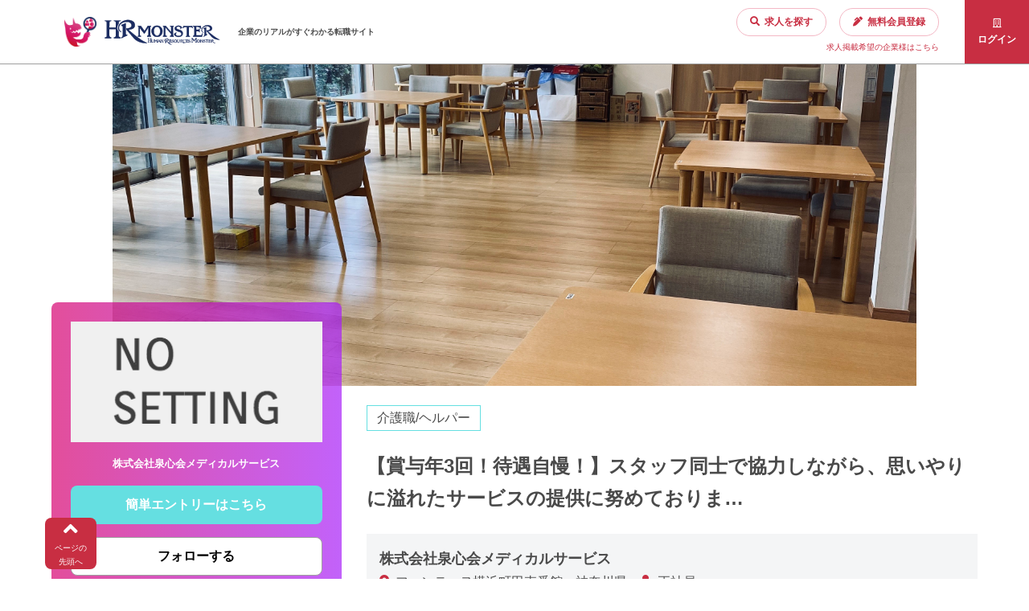

--- FILE ---
content_type: text/html; charset=utf-8
request_url: http://hr-monster.io/recruit/detail/2cb647392e8b9584176c9909494adad5/0c649c05-d680-436b-9759-e5deac88d361
body_size: 11427
content:

<!DOCTYPE html>
<html lang="ja" xmlns="http://www.w3.org/1999/xhtml">
    <head>
        <script>
            var path = location.pathname;
            if (path=='/recruit/') {
                window.onload = function() {
                    if (window.name != "reload") {location.reload();window.name = "reload";}
                    else {window.name = "";}
                }
            }
        </script>
        <!-- Global site tag (gtag.js) - Google Analytics -->
        <script async src="https://www.googletagmanager.com/gtag/js?id=UA-141589617-1"></script>
        <script>
        window.dataLayer = window.dataLayer || [];
        function gtag(){dataLayer.push(arguments);}
        gtag('js', new Date());
        gtag('config', 'UA-141589617-1', { 'send_page_view': false }, { 'optimize_id': 'GTM-WRMFZFV'});
        </script>
        <!-- Anti-flicker snippet (recommended)  -->
        <style>.async-hide { opacity: 0 !important} </style>
        <script>(function(a,s,y,n,c,h,i,d,e){s.className+=' '+y;h.start=1*new Date;
        h.end=i=function(){s.className=s.className.replace(RegExp(' ?'+y),'')};
        (a[n]=a[n]||[]).hide=h;setTimeout(function(){i();h.end=null},c);h.timeout=c;
        })(window,document.documentElement,'async-hide','dataLayer',4000,
        {'GTM-WRMFZFV':true});</script>
        <meta charset="utf-8">
        <meta name="viewport" content="width=device-width,initial-scale=1.0,minimum-scale=1.0">
        <link rel="stylesheet" href="https://cdnjs.cloudflare.com/ajax/libs/Swiper/3.4.1/css/swiper.min.css">
        <link href="/static_s/recruit/css/reset.css" rel="stylesheet">
        <link href="/static_s/recruit/css/common/common.css" rel="stylesheet">
        
    <link href="/static_s/recruit/css/detail.css" rel="stylesheet">

        
        
        <!-- bulma -->
        <link rel="stylesheet" href="https://cdnjs.cloudflare.com/ajax/libs/bulma/0.7.2/css/bulma.min.css">
        <!-- FontAwesome -->
        <link href="https://use.fontawesome.com/releases/v5.6.1/css/all.css" rel="stylesheet">
        <meta http-equiv="Content-Type" content="text/html; charset=UTF-8" />
        <title>HRモンスターRecruit</title>
        
    <script src="https://code.jquery.com/jquery-3.3.1.js"></script>
    <script type="text/javascript" src="/static_s/js/detail.js"></script>
    <!-- Staging Meta Tag -->
    <meta name="google-site-verification" content="UhpthbY-JSU57qNajnrkUCGiQqm10CNN8TIky9au7SQ" />
    <!-- Production Meta Tag -->
    <meta name="google-site-verification" content="N8-EItdI72iZfMOxJ6BO_uFnwhpAcGTUEYXB-LmX19g" />
    <!-- HR Monster Meta Tag -->
    <meta name="google-site-verification" content="WIF3QG8ZakJmq3oS--xbpF0ndEC8nVfwm_gYsybmBPk" />
    <!-- Bing Meta Tag -->
    <meta name="msvalidate.01" content="1F8B1069105E0ABD3AC9C4AD680029E2" />
    <!-- Description -->
    <meta name="description" 
        content="株式会社泉心会メディカルサービスの求人ページです。募集職種は介護職/ヘルパーとなります。 住宅型有料老人ホームでの介護職業務全般
・入浴、食事、排泄介助
・見守り支援
・余暇活動支援など

～私たちについて～
フォンテーヌ横浜町田壱番館は、神奈川県横浜市瀬谷区五貫目町にある住宅型有料老人ホーム。
地域の利用者さまが自分らしく安全に生活ができるよう、スタッフ同士で協力しながら、
思いやりに溢れたサービスの提供に努めております。

そんな当施設では、新しい仲間として、一緒に働いてくださる方を募集中です。
なんといっても働くスタッフにとって大切なのは福利厚生。昇給・賞与はもちろん、
働きやすい待遇の充実に努めています。
資格取得支援制度もございますので、ご自身のスキルアップを目指せる環境です。

また、スタッフ間の連携がしっかりと取れた当施設では、休暇制度の充実も自慢です。
シフト変更などもお互いにフォローし合いながら柔軟に対応し、
みんなで仲良く協力して日々の業務に励んでいます。

未経験からお仕事をはじめたい方、ブランクから復職をお考えの方も大歓迎です。
あなたのご応募をお待ちしております！" />
    <!-- keyword -->
    <meta name="keyword" content="採用, 求人, 介護職/ヘルパー">
    <!-- Facebook投稿用 -->
    <meta property="og:name"  content="株式会社泉心会メディカルサービスの求人 | HRモンスター" />
    <meta property="og:title" content="【賞与年3回！待遇自慢！】スタッフ同士で協力しながら、思いやりに溢れたサービスの提供に努めております♪
（フォンテーヌ横浜町田壱番館） 株式会社泉心会メディカルサービスの求人 | HRモンスター" />
    <meta property="og:type"  content="website" />
    <meta property="og:description" content="介護職/ヘルパー | 当サイトは株式会社泉心会メディカルサービスの求人ページです。 住宅型有料老人ホームでの介護職業務全般
・入浴、食事、排泄介助
・見守り支援
・余暇活動支援など

～私たちについて～
フォンテーヌ横浜町田壱番館は、神奈川県横浜市瀬谷区五貫目町にある住宅型有料老人ホーム。
地域の利用者さまが自分らしく安全に生活ができるよう、スタッフ同士で協力しながら、
思いやりに溢れたサービスの提供に努めております。

そんな当施設では、新しい仲間として、一緒に働いてくださる方を募集中です。
なんといっても働くスタッフにとって大切なのは福利厚生。昇給・賞与はもちろん、
働きやすい待遇の充実に努めています。
資格取得支援制度もございますので、ご自身のスキルアップを目指せる環境です。

また、スタッフ間の連携がしっかりと取れた当施設では、休暇制度の充実も自慢です。
シフト変更などもお互いにフォローし合いながら柔軟に対応し、
みんなで仲良く協力して日々の業務に励んでいます。

未経験からお仕事をはじめたい方、ブランクから復職をお考えの方も大歓迎です。
あなたのご応募をお待ちしております！" />
    <meta property="og:url" content="https://hr-monster.io/recruit/2cb647392e8b9584176c9909494adad5/0c649c05-d680-436b-9759-e5deac88d361" />
    <meta property="og:site_name" content="株式会社泉心会メディカルサービスの求人 | HRモンスター" />
    <meta property="og:image" content="https://storage.googleapis.com/image.ndr-system.com/medias/images/prod/2cb647392e8b9584176c9909494adad5/3fa484bb-33bf-45fa-b436-0c54f282420e.jpg?GoogleAccessId=ndr-staging-owner%40mm-nc-2051.iam.gserviceaccount.com&amp;Expires=1762924043&amp;Signature=ow1nWg8%2FSBDNR5EAo2noWGbRoV9Fl8awChAw0%2BXTPqTf0ITuyaubfITPBnBpAUAvJea7exl7xD15YUQAuQbG%2BV9Yqi0gds6vWh1mSuwVI9zCQzDauO1Myo%2FX%2FYwiwFsUT4hWHYdgEL9Em2%2F6F5ET39np3ZmhyXuYznpPu9O%2Ba4udpfv5n%2BWalVl1j4hSF%2FVht8U82LXMHZ0JigQvCrCiGJeTK78LrTup8LQJXBq1pK97OyTAp%2BCKjd7WiaBAwCwURZtI%2BAKQYL6v08wc1YJHB4OBrfmH3lTY1FcX45pqCRSbzoAs6K8tZDGOHK9zVo%2F6vL81NYBG9PIii7Ac98e5Cg%3D%3D">
    <meta property="og:locale" content="ja_JP" />
    <meta property="fb:app_id" content="1078966042309323" />
    <!-- Twitter投稿用 -->
    <meta name="twitter:card" content="summary_large_image" />
    <meta name="twitter:site" content="@HRMonster55" />
    <!-- Title -->
    <title>【賞与年3回！待遇自慢！】スタッフ同士で協力しながら、思いやりに溢れたサービスの提供に努めております♪
（フォンテーヌ横浜町田壱番館） | 株式会社泉心会メディカルサービス - HRモンスター</title>
    <!-- json ld google for jobs -->
    <script type="application/ld+json">
    {
        "@context" : "http://schema.org/",
        "@type" : "JobPosting",
        "title" : "【賞与年3回！待遇自慢！】スタッフ同士で協力しながら、思いやりに溢れたサービスの提供に努めております♪
（フォンテーヌ横浜町田壱番館）",
        "description" : "住宅型有料老人ホームでの介護職業務全般
・入浴、食事、排泄介助
・見守り支援
・余暇活動支援など

～私たちについて～
フォンテーヌ横浜町田壱番館は、神奈川県横浜市瀬谷区五貫目町にある住宅型有料老人ホーム。
地域の利用者さまが自分らしく安全に生活ができるよう、スタッフ同士で協力しながら、
思いやりに溢れたサービスの提供に努めております。

そんな当施設では、新しい仲間として、一緒に働いてくださる方を募集中です。
なんといっても働くスタッフにとって大切なのは福利厚生。昇給・賞与はもちろん、
働きやすい待遇の充実に努めています。
資格取得支援制度もございますので、ご自身のスキルアップを目指せる環境です。

また、スタッフ間の連携がしっかりと取れた当施設では、休暇制度の充実も自慢です。
シフト変更などもお互いにフォローし合いながら柔軟に対応し、
みんなで仲良く協力して日々の業務に励んでいます。

未経験からお仕事をはじめたい方、ブランクから復職をお考えの方も大歓迎です。
あなたのご応募をお待ちしております！",
        "identifier": {
            "@type": "PropertyValue",
            "name": "HRモンスター",
            "value": "0c649c05-d680-436b-9759-e5deac88d361"
        },
        "hiringOrganization" : {
            "@type" : "Organization",
            "name" : "株式会社泉心会メディカルサービス",
            "sameAs" : "",
            "logo" : "https://storage.cloud.google.com/hr-monster/hrmonster_icon.png"
        },
        "datePosted" : "2025-11-11",
        "validThrough" : "",
        "employmentType" : "FULL_TIME",
        "jobLocation": {
            "@type": "Place",
            "address": {
                "@type": "PostalAddress",
                "addressLocality": "横浜市",
                "addressRegion": "フォンテーヌ横浜町田壱番館　神奈川県",
                "postalCode": "246-0008
",
                "addressCountry": "JP"
            }
        }
    }
    </script>

    </head>
    <body>
        <header>
            <section>
                <div class="title-container">
                    <a href="/recruit/">
                        <div class="title-wrapper">
                            <p class="logo-wrapper">
                                <img src="/static_s/recruit/img/HRmonster_logo.png" alt="ロゴ">
                            </p>
                            <p class="logo-title"><img src="/static_s/recruit/img/title_logo_blue.svg" alt="タイトル"></p>
                        </div>
                    </a>
                    <p class="additional-title">企業のリアルがすぐわかる転職サイト</p>
                </div>
                <nav class="link-nav">
                    <ul>
                        
                        <li class="pc-menu">
                            <div class="top-button-container">
                                <p class="search-link-wrapper">
                                    <a href="/recruit/">
                                        <button class="register-btn"><i class="icon-search fas fa-search"></i>求人を探す</button>
                                    </a>
                                </p>
                                <p>
                                    <a href="/create_user">
                                        <button class="register-btn"><i class="icon-pen fas fa-pen-alt"></i>無料会員登録</button>
                                    </a>
                                </p>
                            </div>
                            <p class="search-link-wrapper">
                                <a href="/">
                                    <p class="company-link">求人掲載希望の企業様はこちら</p>
                                </a>
                            </p>
                        </li>
                        <li id="login_link" class="pc-menu">
                            <a href="/login">
                                <button class="login-btn">
                                    <i class="icon-building far fa-building"></i>
                                    <p>ログイン</p>
                                </button>
                            </a>
                        </li>
                        <li class="menu-bars-wrapper">
                            <div>
                                <i id="menu_bars" class="menu-bars fas fa-bars" onclick="clickMenuBar()"></i>
                            </div>
                        </li>
                        
                    </ul>
                    
                </nav>
            </section>
        </header>
        <main>
            

<!--スタンバイトラッキングコード（ランディングコード）-->
<script type="text/javascript">!function(){try{var t=new RegExp("[?&]stb_uid(=([^&#]*)|&|#|$)").exec(window.location.href);if(!t||!t[2])return;window.localStorage.setItem("stb_uid",t[2])}catch(t){}}();</script>















<input type="hidden" id="ndrkey" name="ndrkey" value="2cb647392e8b9584176c9909494adad5">
<script id="stork-widget">
(function(){var script=document.createElement("script");script.async = true;script.src="/wdt/widget.js?2025-11-11";var entry=document.getElementsByTagName("script")[0];entry.parentNode.insertBefore(script,entry);})();
</script>


<div class="main-message">
    <div class="main-img-wrapper">
        <img class="main-img" src="https://storage.googleapis.com/image.ndr-system.com/medias/images/prod/2cb647392e8b9584176c9909494adad5/3fa484bb-33bf-45fa-b436-0c54f282420e.jpg?GoogleAccessId=ndr-staging-owner%40mm-nc-2051.iam.gserviceaccount.com&amp;Expires=1762924043&amp;Signature=ow1nWg8%2FSBDNR5EAo2noWGbRoV9Fl8awChAw0%2BXTPqTf0ITuyaubfITPBnBpAUAvJea7exl7xD15YUQAuQbG%2BV9Yqi0gds6vWh1mSuwVI9zCQzDauO1Myo%2FX%2FYwiwFsUT4hWHYdgEL9Em2%2F6F5ET39np3ZmhyXuYznpPu9O%2Ba4udpfv5n%2BWalVl1j4hSF%2FVht8U82LXMHZ0JigQvCrCiGJeTK78LrTup8LQJXBq1pK97OyTAp%2BCKjd7WiaBAwCwURZtI%2BAKQYL6v08wc1YJHB4OBrfmH3lTY1FcX45pqCRSbzoAs6K8tZDGOHK9zVo%2F6vL81NYBG9PIii7Ac98e5Cg%3D%3D"/>
    </div>
</div>
<div class="main">
    <div class="main-container">
        <!-- 1024pxより大きいとき表示 -->
        <div class="side-container">
            <div class="sticky-box">
                
                <section class="official-page-section" style="border-radius: 8px;">
                
                    <a href="" class="page-link">
                        <div class="page-official-img-wrapper">
                            
                            <img src="/static_s/recruit/img/no_page.png" alt="会社ホームページ">
                            
                        </div>
                    </a>
                    <p class="company-name">株式会社泉心会メディカルサービス</p>
                    <p class="company-url"></p>
                    
                    <div class="jump-entry">
                        <a class="jump-btn" href="#apply_link">簡単エントリーはこちら</a>
                    </div>
                    
                    
                    <div class="follow-btn-wrapper">
                        <button class="follow-btn" onclick="toggleModal(true)">フォローする</button>
                    </div>
                    
                </section>
                
            </div>
        </div>
        <div class="info-container">
            <article class="title-article">
                <p class="main-message-occupation">介護職/ヘルパー</p>
                <h1 class="main-message-title">【賞与年3回！待遇自慢！】スタッフ同士で協力しながら、思いやりに溢れたサービスの提供に努めておりま…</h1>
                <div class="company-main-info">
                    <p class="main-message-company_name">株式会社泉心会メディカルサービス</p>
                    <div class="item-wrapper">
                        <p>
                            <i class="icon-red fas fa-map-marker-alt right-space4"></i>
                            フォンテーヌ横浜町田壱番館　神奈川県
                        </p>
                        <p class="work-type">
                            <i class="icon-red fas fa-user right-space4"></i>
                            正社員
                        </p>
                    </div>
                </div>
            </article>
            
            
            <section class="work-content">
                <h2 class="section-title">業務内容</h2>
                <p>住宅型有料老人ホームでの介護職業務全般
・入浴、食事、排泄介助
・見守り支援
・余暇活動支援など

～私たちについて～
フォンテーヌ横浜町田壱番館は、神奈川県横浜市瀬谷区五貫目町にある住宅型有料老人ホーム。
地域の利用者さまが自分らしく安全に生活ができるよう、スタッフ同士で協力しながら、
思いやりに溢れたサービスの提供に努めております。

そんな当施設では、新しい仲間として、一緒に働いてくださる方を募集中です。
なんといっても働くスタッフにとって大切なのは福利厚生。昇給・賞与はもちろん、
働きやすい待遇の充実に努めています。
資格取得支援制度もございますので、ご自身のスキルアップを目指せる環境です。

また、スタッフ間の連携がしっかりと取れた当施設では、休暇制度の充実も自慢です。
シフト変更などもお互いにフォローし合いながら柔軟に対応し、
みんなで仲良く協力して日々の業務に励んでいます。

未経験からお仕事をはじめたい方、ブランクから復職をお考えの方も大歓迎です。
あなたのご応募をお待ちしております！</p>
            </section>
            
            
            
            <section class="work-content">
                <h2 class="section-title">応募資格・条件・求める人材</h2>
                <p>以下いづれかの資格をお持ちの方
・介護福祉士
・介護職員実務者研修（旧ヘルパー1級/基礎研修）
・介護職員初任者研修（旧ヘルパー2級）
未経験可、ブランクOK!

社会人経験のある方大歓迎</p>
            </section>
            
            
            
            <section class="work-content">
                <h2 class="section-title">勤務地</h2>
                <p>フォンテーヌ横浜町田壱番館　神奈川県横浜市瀬谷区五貫目町18-19</p>
            </section>
            
            
            
            <section class="work-content">
                <h2 class="section-title">勤務時間</h2>
                <p>シフト制
1）7:00～16:00（早番）
2）9:00～18:00（日勤）
3）11:00～20:00（遅番）
4）17:30～翌9:30（休憩120分）
休憩60分
 
</p>
            </section>
            
            
            
            <section class="work-content">
                <h2 class="section-title">給与</h2>
                <p>月給 229,000円 〜 239,000円

※月給は基本給に夜勤手当4回分を含む（固定残業代なし）
※保有資格により初任給を決定
昇給　年1回
賞与　年3回（処遇改善含む）
※前年実績　８０～９０万
夜勤手当　6,000円/回
年末年始手当（12/31～1/3）3,000円/回
交通費全額支給
※試用期間あり（3ヶ月、労働条件変更なし）</p>
            </section>
            
            
            
            <section class="work-content">
                <h2 class="section-title">休日休暇</h2>
                <p>シフトによる月9日休み
年間休日110日　
・有給休暇
・特別休暇
・慶弔休暇
・育児休暇
・介護休暇
・産前産後休暇
・結婚休暇
・妻の出産休暇</p>
            </section>
            
            
            
            <section class="work-content">
                <h2 class="section-title">福利厚生</h2>
                <p>◇雇用保険、労災保険、健康保険、厚生年金
◇自動車、バイク、自転車通勤OK
◇資格取得支援制度</p>
            </section>
            

            

            
            <section class="work-content">
                <h2 class="section-title">選考フロー</h2>
                <p>[1] 応募フォームよりご応募ください 
↓
 [2] 採用担当より面接日程の調整などの連絡をいたします。 
↓
 [3] 面接実施
 ↓ 
[4] 採用決定のご連絡
 ↓
 [5] 入職の手続き  
※応募から内定までは平均1週間～1ヶ月ほどになります。 
※在職中で今すぐ転職が難しい方も調整のご相談が可能です。
</p>
            </section>
            
            
            
            <section class="work-content">
                <h2 class="section-title">アクセス</h2>
                <p>フォンテーヌ横浜町田壱番館　神奈川県横浜市瀬谷区五貫目町18-19</p>
                <iframe style="height: 400px; width:100%;" src="https://maps.google.co.jp/maps?&output=embed&q=フォンテーヌ横浜町田壱番館　神奈川県横浜市瀬谷区五貫目町18-19"></iframe>
            </section>
            

            <!-- ここから 1024px以下のとき表示 -->
            <div class="responsive-side-container">
                <section class="official-page-section">
                    <a href="" class="page-link">
                        <div class="page-official-img-wrapper">
                            
                            <img src="/static_s/recruit/img/no_page.png" alt="会社ホームページ">
                            
                        </div>
                    </a>
                    <p class="company-name">株式会社泉心会メディカルサービス</p>
                    <p class="company-url"></p>
                    
                    <div class="jump-entry">
                        <a class="jump-btn" href="#apply_link">簡単エントリーはこちら</a>
                    </div>
                    
                    
                    <div class="follow-btn-wrapper">
                        <button class="follow-btn" onclick="toggleModal(true)">フォローする</button>
                    </div>
                    
                </section>
                <div class="this-company-novel-container">
                    <div class="novel-title-img">
                        <img src="/static_s/recruit/img/novel_title.png" alt="">
                    </div>
                    
                </div>
            </div>

            
            <div class="apply-for" id="applyfor">
                <h2 class="section-title">簡単エントリーはこちら</h2>
                <form action="" method="post">
                    <input type="hidden" name="csrfmiddlewaretoken" value="dyQSl7AeBGEP4EMhfL5wxleFLvW5REMFueO5oeuJts9pTC6pixurgFu1waRTaGz4">
                    <table>
                        <tr><th><label for="id_sessionid">Sessionid:</label></th><td><ul class="errorlist"><li>この項目は必須です。</li></ul><input type="text" name="sessionid" required id="id_sessionid"></td></tr>
<tr><th><label for="id_name">お名前</label></th><td><ul class="errorlist"><li>この項目は必須です。</li></ul><input type="text" name="name" required id="id_name"></td></tr>
<tr><th><label for="id_email">Email</label></th><td><ul class="errorlist"><li>この項目は必須です。</li></ul><input type="text" name="email" required id="id_email"></td></tr>
<tr><th><label for="id_tel">TEL</label></th><td><ul class="errorlist"><li>この項目は必須です。</li></ul><input type="text" name="tel" required id="id_tel"></td></tr>
<tr><th><label for="id_birth_year">生年月日</label></th><td><ul class="errorlist"><li>この項目は必須です。</li></ul><select name="birth_year" required id="id_birth_year"><option value="1925">1925</option><option value="1926">1926</option><option value="1927">1927</option><option value="1928">1928</option><option value="1929">1929</option><option value="1930">1930</option><option value="1931">1931</option><option value="1932">1932</option><option value="1933">1933</option><option value="1934">1934</option><option value="1935">1935</option><option value="1936">1936</option><option value="1937">1937</option><option value="1938">1938</option><option value="1939">1939</option><option value="1940">1940</option><option value="1941">1941</option><option value="1942">1942</option><option value="1943">1943</option><option value="1944">1944</option><option value="1945">1945</option><option value="1946">1946</option><option value="1947">1947</option><option value="1948">1948</option><option value="1949">1949</option><option value="1950">1950</option><option value="1951">1951</option><option value="1952">1952</option><option value="1953">1953</option><option value="1954">1954</option><option value="1955">1955</option><option value="1956">1956</option><option value="1957">1957</option><option value="1958">1958</option><option value="1959">1959</option><option value="1960">1960</option><option value="1961">1961</option><option value="1962">1962</option><option value="1963">1963</option><option value="1964">1964</option><option value="1965">1965</option><option value="1966">1966</option><option value="1967">1967</option><option value="1968">1968</option><option value="1969">1969</option><option value="1970">1970</option><option value="1971">1971</option><option value="1972">1972</option><option value="1973">1973</option><option value="1974">1974</option><option value="1975">1975</option><option value="1976">1976</option><option value="1977">1977</option><option value="1978">1978</option><option value="1979">1979</option><option value="1980">1980</option><option value="1981">1981</option><option value="1982">1982</option><option value="1983">1983</option><option value="1984">1984</option><option value="1985">1985</option><option value="1986">1986</option><option value="1987">1987</option><option value="1988">1988</option><option value="1989">1989</option><option value="1990">1990</option><option value="1991">1991</option><option value="1992">1992</option><option value="1993">1993</option><option value="1994">1994</option><option value="1995">1995</option><option value="1996">1996</option><option value="1997">1997</option><option value="1998">1998</option><option value="1999">1999</option><option value="2000">2000</option><option value="2001">2001</option><option value="2002">2002</option><option value="2003">2003</option><option value="2004">2004</option><option value="2005">2005</option><option value="2006">2006</option><option value="2007">2007</option><option value="2008">2008</option><option value="2009">2009</option><option value="2010">2010</option><option value="2011">2011</option><option value="2012">2012</option><option value="2013">2013</option><option value="2014">2014</option><option value="2015">2015</option><option value="2016">2016</option><option value="2017">2017</option><option value="2018">2018</option><option value="2019">2019</option><option value="2020">2020</option><option value="2021">2021</option><option value="2022">2022</option><option value="2023">2023</option><option value="2024">2024</option></select><select name="birth_month" required id="id_birth_month"><option value="1">1月</option><option value="2">2月</option><option value="3">3月</option><option value="4">4月</option><option value="5">5月</option><option value="6">6月</option><option value="7">7月</option><option value="8">8月</option><option value="9">9月</option><option value="10">10月</option><option value="11">11月</option><option value="12">12月</option></select><select name="birth_day" required id="id_birth_day"><option value="1">1</option><option value="2">2</option><option value="3">3</option><option value="4">4</option><option value="5">5</option><option value="6">6</option><option value="7">7</option><option value="8">8</option><option value="9">9</option><option value="10">10</option><option value="11">11</option><option value="12">12</option><option value="13">13</option><option value="14">14</option><option value="15">15</option><option value="16">16</option><option value="17">17</option><option value="18">18</option><option value="19">19</option><option value="20">20</option><option value="21">21</option><option value="22">22</option><option value="23">23</option><option value="24">24</option><option value="25">25</option><option value="26">26</option><option value="27">27</option><option value="28">28</option><option value="29">29</option><option value="30">30</option><option value="31">31</option></select></td></tr>
                        <tr><td colspan='2' class="prapoli"><a href="https://hr-monster.io/privacy/" target="_blank" rel="noopener">プライバシーポリシー</a></td></tr>
                        <tr><td colspan='2' class="apply"><input type="submit" class="apply-btn" value="応募する" /></td></tr>
                    </table>
                </form>
                <div class="apply-link" id="apply_link"></div>
            </div>
            

            <section class="same-company-info-section">
                <h2 class="section-title">この企業の他の求人</h2>
                
                <a href="/recruit/detail/2cb647392e8b9584176c9909494adad5/db8b687a-cbae-4ff8-8bf3-40fb84902448" class="job-page-link">
                    <div class="page-img-wrapper">
                        
                        <img src="https://storage.googleapis.com/image.ndr-system.com/medias/images/prod/2cb647392e8b9584176c9909494adad5/f5ff734c-f7a0-4534-bdf3-e17cd9cf3079.jpg?GoogleAccessId=ndr-staging-owner%40mm-nc-2051.iam.gserviceaccount.com&amp;Expires=1762924043&amp;Signature=zS0Vw8DNIu%2BvPStVsWZGeWzG3YJgVDHt%2FWdSMP0BJsxHMeonlfAb3TbnyXC449oJnfe895PE%2Fbrkp%2FvOWNp1qM0Jyqxb9lIJsz%2BC7KreJhD1N44mQaZo4OQHF6LZXhgmV%2BmN11VwBzlrlIXBpHpTtsIFUws4lYOlwIqPJAnZo2ddlmoiEPldZ8n7PPT5wYbGOgjMATTv9O0HDAPA2sK2yUMtZhYtTzAsRtoQEl3m25KvQmsiYrs8%2BpscHXcV59EbCzfOisrfVMAM3%2BuASCFfbn0aJEgMbfb5Xkc6nNgLXE8s86Tqo5UR8Zue96pPPE8sHS3aFoMN6preXWqkW%2BNUTA%3D%3D" />
                        
                    </div>
                    <div class="job-page-link-message">
                        <p class="link-message-occupation">介護職/ヘルパー</p>
                        <p class="job-title">【賞与年3回！待遇自慢！】スタッフ同士で協力しながら、思いやりに溢れたサービスの提供に…</p>
                        
                            
                        
                            
                        
                            
                        
                            
                        
                            
                        
                            
                        
                            
                        
                            
                        
                            
                        
                            
                        
                            
                        
                            
                        
                            
                        
                            
                        
                            
                        
                            
                        
                            
                        
                            
                        
                            
                        
                            
                        
                            
                        
                            
                        
                            
                        
                            
                        
                            
                        
                            
                        
                            
                        
                            
                        
                            
                        
                            
                        
                            
                        
                            
                        
                            
                        
                            
                        
                            
                            <p class="company-name">株式会社泉心会メディカルサービス</p>
                            
                        
                            
                        
                            
                        
                            
                        
                            
                        
                            
                        
                            
                        
                            
                        
                            
                        
                            
                        
                            
                        
                            
                        
                            
                        
                            
                        
                            
                        
                            
                        
                            
                        
                            
                        
                            
                        
                            
                        
                            
                        
                            
                        
                            
                        
                            
                        
                            
                        
                            
                        
                            
                        
                            
                        
                            
                        
                            
                        
                            
                        
                            
                        
                            
                        
                            
                        
                            
                        
                            
                        
                            
                        
                            
                        
                            
                        
                            
                        
                            
                        
                            
                        
                            
                        
                            
                        
                            
                        
                            
                        
                            
                        
                            
                        
                            
                        
                            
                        
                            
                        
                            
                        
                            
                        
                            
                        
                            
                        
                            
                        
                            
                        
                            
                        
                            
                        
                            
                        
                            
                        
                            
                        
                            
                        
                            
                        
                            
                        
                            
                        
                            
                        
                            
                        
                            
                        
                            
                        
                            
                        
                            
                        
                            
                        
                            
                        
                            
                        
                            
                        
                            
                        
                            
                        
                            
                        
                            
                        
                            
                        
                            
                        
                            
                        
                            
                        
                            
                        
                            
                        
                            
                        
                            
                        
                            
                        
                            
                        
                            
                        
                            
                        
                            
                        
                            
                        
                            
                        
                            
                        
                            
                        
                            
                        
                            
                        
                            
                        
                            
                        
                            
                        
                            
                        
                            
                        
                            
                        
                            
                        
                            
                        
                            
                        
                            
                        
                            
                        
                            
                        
                            
                        
                            
                        
                            
                        
                            
                        
                            
                        
                            
                        
                            
                        
                            
                        
                            
                        
                            
                        
                            
                        
                            
                        
                            
                        
                            
                        
                            
                        
                            
                        
                            
                        
                            
                        
                            
                        
                            
                        
                            
                        
                            
                        
                            
                        
                            
                        
                            
                        
                            
                        
                            
                        
                            
                        
                            
                        
                            
                        
                            
                        
                            
                        
                            
                        
                            
                        
                            
                        
                            
                        
                            
                        
                            
                        
                            
                        
                            
                        
                        <p class="job-location"><i class="icon-red fas fa-map-marker-alt right-space4"></i>フォンテーヌ相模原…</p>
                    </div>
                </a>
                
                <a href="/recruit/detail/2cb647392e8b9584176c9909494adad5/cba56b83-e15b-4f67-b188-fd4e8805a48f" class="job-page-link">
                    <div class="page-img-wrapper">
                        
                        <img src="https://images.unsplash.com/photo-1472289065668-ce650ac443d2?ixlib=rb-1.2.1&amp;q=80&amp;fm=jpg&amp;crop=entropy&amp;cs=tinysrgb&amp;w=1080&amp;fit=max&amp;ixid=eyJhcHBfaWQiOjM1MzQ1fQ" />
                        
                    </div>
                    <div class="job-page-link-message">
                        <p class="link-message-occupation">介護職/ヘルパー</p>
                        <p class="job-title">【賞与年3回！待遇自慢！】スタッフ同士で協力しながら、思いやりに溢れたサービスの提供に…</p>
                        
                            
                        
                            
                        
                            
                        
                            
                        
                            
                        
                            
                        
                            
                        
                            
                        
                            
                        
                            
                        
                            
                        
                            
                        
                            
                        
                            
                        
                            
                        
                            
                        
                            
                        
                            
                        
                            
                        
                            
                        
                            
                        
                            
                        
                            
                        
                            
                        
                            
                        
                            
                        
                            
                        
                            
                        
                            
                        
                            
                        
                            
                        
                            
                        
                            
                        
                            
                        
                            
                            <p class="company-name">株式会社泉心会メディカルサービス</p>
                            
                        
                            
                        
                            
                        
                            
                        
                            
                        
                            
                        
                            
                        
                            
                        
                            
                        
                            
                        
                            
                        
                            
                        
                            
                        
                            
                        
                            
                        
                            
                        
                            
                        
                            
                        
                            
                        
                            
                        
                            
                        
                            
                        
                            
                        
                            
                        
                            
                        
                            
                        
                            
                        
                            
                        
                            
                        
                            
                        
                            
                        
                            
                        
                            
                        
                            
                        
                            
                        
                            
                        
                            
                        
                            
                        
                            
                        
                            
                        
                            
                        
                            
                        
                            
                        
                            
                        
                            
                        
                            
                        
                            
                        
                            
                        
                            
                        
                            
                        
                            
                        
                            
                        
                            
                        
                            
                        
                            
                        
                            
                        
                            
                        
                            
                        
                            
                        
                            
                        
                            
                        
                            
                        
                            
                        
                            
                        
                            
                        
                            
                        
                            
                        
                            
                        
                            
                        
                            
                        
                            
                        
                            
                        
                            
                        
                            
                        
                            
                        
                            
                        
                            
                        
                            
                        
                            
                        
                            
                        
                            
                        
                            
                        
                            
                        
                            
                        
                            
                        
                            
                        
                            
                        
                            
                        
                            
                        
                            
                        
                            
                        
                            
                        
                            
                        
                            
                        
                            
                        
                            
                        
                            
                        
                            
                        
                            
                        
                            
                        
                            
                        
                            
                        
                            
                        
                            
                        
                            
                        
                            
                        
                            
                        
                            
                        
                            
                        
                            
                        
                            
                        
                            
                        
                            
                        
                            
                        
                            
                        
                            
                        
                            
                        
                            
                        
                            
                        
                            
                        
                            
                        
                            
                        
                            
                        
                            
                        
                            
                        
                            
                        
                            
                        
                            
                        
                            
                        
                            
                        
                            
                        
                            
                        
                            
                        
                            
                        
                            
                        
                            
                        
                            
                        
                            
                        
                            
                        
                            
                        
                            
                        
                            
                        
                            
                        
                            
                        
                            
                        
                            
                        
                            
                        
                            
                        
                            
                        
                            
                        
                            
                        
                        <p class="job-location"><i class="icon-red fas fa-map-marker-alt right-space4"></i>フォンテーヌ相模原…</p>
                    </div>
                </a>
                
                <a href="/recruit/detail/2cb647392e8b9584176c9909494adad5/0c649c05-d680-436b-9759-e5deac88d361" class="job-page-link">
                    <div class="page-img-wrapper">
                        
                        <img src="https://storage.googleapis.com/image.ndr-system.com/medias/images/prod/2cb647392e8b9584176c9909494adad5/3fa484bb-33bf-45fa-b436-0c54f282420e.jpg?GoogleAccessId=ndr-staging-owner%40mm-nc-2051.iam.gserviceaccount.com&amp;Expires=1762924043&amp;Signature=ow1nWg8%2FSBDNR5EAo2noWGbRoV9Fl8awChAw0%2BXTPqTf0ITuyaubfITPBnBpAUAvJea7exl7xD15YUQAuQbG%2BV9Yqi0gds6vWh1mSuwVI9zCQzDauO1Myo%2FX%2FYwiwFsUT4hWHYdgEL9Em2%2F6F5ET39np3ZmhyXuYznpPu9O%2Ba4udpfv5n%2BWalVl1j4hSF%2FVht8U82LXMHZ0JigQvCrCiGJeTK78LrTup8LQJXBq1pK97OyTAp%2BCKjd7WiaBAwCwURZtI%2BAKQYL6v08wc1YJHB4OBrfmH3lTY1FcX45pqCRSbzoAs6K8tZDGOHK9zVo%2F6vL81NYBG9PIii7Ac98e5Cg%3D%3D" />
                        
                    </div>
                    <div class="job-page-link-message">
                        <p class="link-message-occupation">介護職/ヘルパー</p>
                        <p class="job-title">【賞与年3回！待遇自慢！】スタッフ同士で協力しながら、思いやりに溢れたサービスの提供に…</p>
                        
                            
                        
                            
                        
                            
                        
                            
                        
                            
                        
                            
                        
                            
                        
                            
                        
                            
                        
                            
                        
                            
                        
                            
                        
                            
                        
                            
                        
                            
                        
                            
                        
                            
                        
                            
                        
                            
                        
                            
                        
                            
                        
                            
                        
                            
                        
                            
                        
                            
                        
                            
                        
                            
                        
                            
                        
                            
                        
                            
                        
                            
                        
                            
                        
                            
                        
                            
                        
                            
                            <p class="company-name">株式会社泉心会メディカルサービス</p>
                            
                        
                            
                        
                            
                        
                            
                        
                            
                        
                            
                        
                            
                        
                            
                        
                            
                        
                            
                        
                            
                        
                            
                        
                            
                        
                            
                        
                            
                        
                            
                        
                            
                        
                            
                        
                            
                        
                            
                        
                            
                        
                            
                        
                            
                        
                            
                        
                            
                        
                            
                        
                            
                        
                            
                        
                            
                        
                            
                        
                            
                        
                            
                        
                            
                        
                            
                        
                            
                        
                            
                        
                            
                        
                            
                        
                            
                        
                            
                        
                            
                        
                            
                        
                            
                        
                            
                        
                            
                        
                            
                        
                            
                        
                            
                        
                            
                        
                            
                        
                            
                        
                            
                        
                            
                        
                            
                        
                            
                        
                            
                        
                            
                        
                            
                        
                            
                        
                            
                        
                            
                        
                            
                        
                            
                        
                            
                        
                            
                        
                            
                        
                            
                        
                            
                        
                            
                        
                            
                        
                            
                        
                            
                        
                            
                        
                            
                        
                            
                        
                            
                        
                            
                        
                            
                        
                            
                        
                            
                        
                            
                        
                            
                        
                            
                        
                            
                        
                            
                        
                            
                        
                            
                        
                            
                        
                            
                        
                            
                        
                            
                        
                            
                        
                            
                        
                            
                        
                            
                        
                            
                        
                            
                        
                            
                        
                            
                        
                            
                        
                            
                        
                            
                        
                            
                        
                            
                        
                            
                        
                            
                        
                            
                        
                            
                        
                            
                        
                            
                        
                            
                        
                            
                        
                            
                        
                            
                        
                            
                        
                            
                        
                            
                        
                            
                        
                            
                        
                            
                        
                            
                        
                            
                        
                            
                        
                            
                        
                            
                        
                            
                        
                            
                        
                            
                        
                            
                        
                            
                        
                            
                        
                            
                        
                            
                        
                            
                        
                            
                        
                            
                        
                            
                        
                            
                        
                            
                        
                            
                        
                            
                        
                            
                        
                            
                        
                            
                        
                            
                        
                            
                        
                            
                        
                            
                        
                            
                        
                            
                        
                            
                        
                        <p class="job-location"><i class="icon-red fas fa-map-marker-alt right-space4"></i>フォンテーヌ横浜町…</p>
                    </div>
                </a>
                
            </section>
            <section class="recommend-company-section">
                <h2 class="section-title">おすすめの募集</h2>
                
                <a href="/recruit/detail/2cb647392e8b9584176c9909494adad5/3d9497df-6d39-4eb3-8319-fd234ffbb043" class="job-page-link">
                    <div class="page-img-wrapper">
                        
                        <img src="https://storage.googleapis.com/image.ndr-system.com/medias/images/prod/2cb647392e8b9584176c9909494adad5/9dbae81c-0112-4470-a30b-2d68e9b367c4.jpg?GoogleAccessId=ndr-staging-owner%40mm-nc-2051.iam.gserviceaccount.com&amp;Expires=1762924043&amp;Signature=yl3EDPjIof8ffvHoQPkUKEiezjpsEE6Ci%2BZKGBlhTQHF%2F5hTV2KSVko0avBMYuQZwwpvVRaKMogeKR7XduGYoQzyQsB1IyjkqnGx4r00jukzMQ5wVM0ty7IUqZ9dQHtk4ikSe%2FmiP2b7QjucPMtKn5pjSNfo8uwORvkZQzz6xPGzwMsCQ9T6ZHztXuH3bXiEC27tyMD%2Fykg751IdNMhAzWr5PizDe58FuWehYK%2FJxKZHtvYWE8F%2BI6bmTRdzPgXLshM%2Ftjal6d6kTUeqYjFIuC4iETOF6kmaT0NRFPu%2BmUuH4FgVAFotjc0o9AyNKluTms%2B5ld0qFynI31%2BW2%2F4MYA%3D%3D" />
                        
                    </div>
                    <div class="job-page-link-message">
                        <p class="link-message-occupation">介護職/ヘルパー</p>
                        <p class="job-title">【夜勤無し・週３〜OK◎】パート・バイトで昇給有！スキルアップを目指して働ける職場です…</p>
                        
                            
                        
                            
                        
                            
                        
                            
                        
                            
                        
                            
                        
                            
                        
                            
                        
                            
                        
                            
                        
                            
                        
                            
                        
                            
                        
                            
                        
                            
                        
                            
                        
                            
                        
                            
                        
                            
                        
                            
                        
                            
                        
                            
                        
                            
                        
                            
                        
                            
                        
                            
                        
                            
                        
                            
                        
                            
                        
                            
                        
                            
                        
                            
                        
                            
                        
                            
                        
                            
                            <p class="company-name">株式会社泉心会メディカルサービス</p>
                            
                        
                            
                        
                            
                        
                            
                        
                            
                        
                            
                        
                            
                        
                            
                        
                            
                        
                            
                        
                            
                        
                            
                        
                            
                        
                            
                        
                            
                        
                            
                        
                            
                        
                            
                        
                            
                        
                            
                        
                            
                        
                            
                        
                            
                        
                            
                        
                            
                        
                            
                        
                            
                        
                            
                        
                            
                        
                            
                        
                            
                        
                            
                        
                            
                        
                            
                        
                            
                        
                            
                        
                            
                        
                            
                        
                            
                        
                            
                        
                            
                        
                            
                        
                            
                        
                            
                        
                            
                        
                            
                        
                            
                        
                            
                        
                            
                        
                            
                        
                            
                        
                            
                        
                            
                        
                            
                        
                            
                        
                            
                        
                            
                        
                            
                        
                            
                        
                            
                        
                            
                        
                            
                        
                            
                        
                            
                        
                            
                        
                            
                        
                            
                        
                            
                        
                            
                        
                            
                        
                            
                        
                            
                        
                            
                        
                            
                        
                            
                        
                            
                        
                            
                        
                            
                        
                            
                        
                            
                        
                            
                        
                            
                        
                            
                        
                            
                        
                            
                        
                            
                        
                            
                        
                            
                        
                            
                        
                            
                        
                            
                        
                            
                        
                            
                        
                            
                        
                            
                        
                            
                        
                            
                        
                            
                        
                            
                        
                            
                        
                            
                        
                            
                        
                            
                        
                            
                        
                            
                        
                            
                        
                            
                        
                            
                        
                            
                        
                            
                        
                            
                        
                            
                        
                            
                        
                            
                        
                            
                        
                            
                        
                            
                        
                            
                        
                            
                        
                            
                        
                            
                        
                            
                        
                            
                        
                            
                        
                            
                        
                            
                        
                            
                        
                            
                        
                            
                        
                            
                        
                            
                        
                            
                        
                            
                        
                            
                        
                            
                        
                            
                        
                            
                        
                            
                        
                            
                        
                            
                        
                            
                        
                            
                        
                            
                        
                            
                        
                            
                        
                            
                        
                            
                        
                            
                        
                            
                        
                            
                        
                            
                        
                        <p class="job-location"><i class="icon-red fas fa-map-marker-alt right-space4"></i>フォンテーヌ相模原…</p>
                    </div>
                </a>
                
                <a href="/recruit/detail/2cb647392e8b9584176c9909494adad5/cba56b83-e15b-4f67-b188-fd4e8805a48f" class="job-page-link">
                    <div class="page-img-wrapper">
                        
                        <img src="https://images.unsplash.com/photo-1472289065668-ce650ac443d2?ixlib=rb-1.2.1&amp;q=80&amp;fm=jpg&amp;crop=entropy&amp;cs=tinysrgb&amp;w=1080&amp;fit=max&amp;ixid=eyJhcHBfaWQiOjM1MzQ1fQ" />
                        
                    </div>
                    <div class="job-page-link-message">
                        <p class="link-message-occupation">介護職/ヘルパー</p>
                        <p class="job-title">【賞与年3回！待遇自慢！】スタッフ同士で協力しながら、思いやりに溢れたサービスの提供に…</p>
                        
                            
                        
                            
                        
                            
                        
                            
                        
                            
                        
                            
                        
                            
                        
                            
                        
                            
                        
                            
                        
                            
                        
                            
                        
                            
                        
                            
                        
                            
                        
                            
                        
                            
                        
                            
                        
                            
                        
                            
                        
                            
                        
                            
                        
                            
                        
                            
                        
                            
                        
                            
                        
                            
                        
                            
                        
                            
                        
                            
                        
                            
                        
                            
                        
                            
                        
                            
                        
                            
                            <p class="company-name">株式会社泉心会メディカルサービス</p>
                            
                        
                            
                        
                            
                        
                            
                        
                            
                        
                            
                        
                            
                        
                            
                        
                            
                        
                            
                        
                            
                        
                            
                        
                            
                        
                            
                        
                            
                        
                            
                        
                            
                        
                            
                        
                            
                        
                            
                        
                            
                        
                            
                        
                            
                        
                            
                        
                            
                        
                            
                        
                            
                        
                            
                        
                            
                        
                            
                        
                            
                        
                            
                        
                            
                        
                            
                        
                            
                        
                            
                        
                            
                        
                            
                        
                            
                        
                            
                        
                            
                        
                            
                        
                            
                        
                            
                        
                            
                        
                            
                        
                            
                        
                            
                        
                            
                        
                            
                        
                            
                        
                            
                        
                            
                        
                            
                        
                            
                        
                            
                        
                            
                        
                            
                        
                            
                        
                            
                        
                            
                        
                            
                        
                            
                        
                            
                        
                            
                        
                            
                        
                            
                        
                            
                        
                            
                        
                            
                        
                            
                        
                            
                        
                            
                        
                            
                        
                            
                        
                            
                        
                            
                        
                            
                        
                            
                        
                            
                        
                            
                        
                            
                        
                            
                        
                            
                        
                            
                        
                            
                        
                            
                        
                            
                        
                            
                        
                            
                        
                            
                        
                            
                        
                            
                        
                            
                        
                            
                        
                            
                        
                            
                        
                            
                        
                            
                        
                            
                        
                            
                        
                            
                        
                            
                        
                            
                        
                            
                        
                            
                        
                            
                        
                            
                        
                            
                        
                            
                        
                            
                        
                            
                        
                            
                        
                            
                        
                            
                        
                            
                        
                            
                        
                            
                        
                            
                        
                            
                        
                            
                        
                            
                        
                            
                        
                            
                        
                            
                        
                            
                        
                            
                        
                            
                        
                            
                        
                            
                        
                            
                        
                            
                        
                            
                        
                            
                        
                            
                        
                            
                        
                            
                        
                            
                        
                            
                        
                            
                        
                            
                        
                            
                        
                            
                        
                            
                        
                            
                        
                            
                        
                            
                        
                            
                        
                            
                        
                            
                        
                            
                        
                        <p class="job-location"><i class="icon-red fas fa-map-marker-alt right-space4"></i>フォンテーヌ相模原…</p>
                    </div>
                </a>
                
                <a href="/recruit/detail/2cb647392e8b9584176c9909494adad5/6941a3aa-433c-43e8-9bc1-8c0f97b3a07c" class="job-page-link">
                    <div class="page-img-wrapper">
                        
                        <img src="https://storage.googleapis.com/image.ndr-system.com/medias/images/prod/2cb647392e8b9584176c9909494adad5/15f1411c-07d3-4151-b7df-05b2778bf402.jpg?GoogleAccessId=ndr-staging-owner%40mm-nc-2051.iam.gserviceaccount.com&amp;Expires=1762924043&amp;Signature=1thoxSq%2F9rQQJOz22BQ7Gr%2F8AOl9EOjFPvsBO90rGXvoEGAFz2VQH3LfcDui9MIYgf5TsgVsvUHi78Lqib04Ype2XU68xw8lpb9tztzqI6cF%2FSiPr7R9jquYbXcHyXjf3bZ6xNIxLxEfVVACPEfwqn20v7vLIjudG%2BT2IPXfGvrFB6LuQnC2PxjYUtlkKzwp9fs6iCws0YiHqs0DsjGuslht9R7BGdRFJY8%2F2zY1%2F%2BY5SEYC%2FlU2Dj20SBF72yTfLnKdQLJszm92k7DWMcDVZVi%2BeRyBTGOWPSYsTkYm9y3XHVmKaxMWWA7mFJa93kX%2FOKjqiq28N9u%2FIvrIKIVAQw%3D%3D" />
                        
                    </div>
                    <div class="job-page-link-message">
                        <p class="link-message-occupation">介護職/ヘルパー</p>
                        <p class="job-title">【賞与年3回！待遇自慢！】スタッフ同士で協力しながら、思いやりに溢れたサービスの提供に…</p>
                        
                            
                        
                            
                        
                            
                        
                            
                        
                            
                        
                            
                        
                            
                        
                            
                        
                            
                        
                            
                        
                            
                        
                            
                        
                            
                        
                            
                        
                            
                        
                            
                        
                            
                        
                            
                        
                            
                        
                            
                        
                            
                        
                            
                        
                            
                        
                            
                        
                            
                        
                            
                        
                            
                        
                            
                        
                            
                        
                            
                        
                            
                        
                            
                        
                            
                        
                            
                        
                            
                            <p class="company-name">株式会社泉心会メディカルサービス</p>
                            
                        
                            
                        
                            
                        
                            
                        
                            
                        
                            
                        
                            
                        
                            
                        
                            
                        
                            
                        
                            
                        
                            
                        
                            
                        
                            
                        
                            
                        
                            
                        
                            
                        
                            
                        
                            
                        
                            
                        
                            
                        
                            
                        
                            
                        
                            
                        
                            
                        
                            
                        
                            
                        
                            
                        
                            
                        
                            
                        
                            
                        
                            
                        
                            
                        
                            
                        
                            
                        
                            
                        
                            
                        
                            
                        
                            
                        
                            
                        
                            
                        
                            
                        
                            
                        
                            
                        
                            
                        
                            
                        
                            
                        
                            
                        
                            
                        
                            
                        
                            
                        
                            
                        
                            
                        
                            
                        
                            
                        
                            
                        
                            
                        
                            
                        
                            
                        
                            
                        
                            
                        
                            
                        
                            
                        
                            
                        
                            
                        
                            
                        
                            
                        
                            
                        
                            
                        
                            
                        
                            
                        
                            
                        
                            
                        
                            
                        
                            
                        
                            
                        
                            
                        
                            
                        
                            
                        
                            
                        
                            
                        
                            
                        
                            
                        
                            
                        
                            
                        
                            
                        
                            
                        
                            
                        
                            
                        
                            
                        
                            
                        
                            
                        
                            
                        
                            
                        
                            
                        
                            
                        
                            
                        
                            
                        
                            
                        
                            
                        
                            
                        
                            
                        
                            
                        
                            
                        
                            
                        
                            
                        
                            
                        
                            
                        
                            
                        
                            
                        
                            
                        
                            
                        
                            
                        
                            
                        
                            
                        
                            
                        
                            
                        
                            
                        
                            
                        
                            
                        
                            
                        
                            
                        
                            
                        
                            
                        
                            
                        
                            
                        
                            
                        
                            
                        
                            
                        
                            
                        
                            
                        
                            
                        
                            
                        
                            
                        
                            
                        
                            
                        
                            
                        
                            
                        
                            
                        
                            
                        
                            
                        
                            
                        
                            
                        
                            
                        
                            
                        
                            
                        
                            
                        
                            
                        
                            
                        
                            
                        
                            
                        
                        <p class="job-location"><i class="icon-red fas fa-map-marker-alt right-space4"></i>フォンテーヌ相模原…</p>
                    </div>
                </a>
                
            </section>

            
        </div>
    </div>
    <!-- TOPへ -->
    <a href="#" class="jump-to-top">
        <i class="fas fa-angle-up"></i><br/>
        ページの<br/>
        先頭へ
    </a>
    <!-- モーダル背景 -->
    <div id="modal_container" class="modal-container display-none" onclick="toggleModal(false)">
    </div>
    <!-- モーダルカード -->
    <div id="card_wrapper" class="card-wrapper display-none">
        <div class="m-card">
            <p>この企業をフォローするためには、<br/>HRモンスターへの登録が必要です。</p>
            <a href="/create_user"><button class="modal-register-btn">無料会員登録はこちら</button></a>
            <a href="/login"><p class="login-link">既にアカウントをお持ちの方はこちら</p></a>
        </div>
    </div>
</div>


 
        </main>
        <footer class="footer-container">
            <div class="footer-wrapper">
                <div class="footer-menu">
                    <div class="footer-link-wrapper">
                        <a class="footer-link" href="/">求人掲載希望の企業様</a>
                    </div>
                    <div class="footer-link-wrapper privacy-policy">
                        <a class="footer-link" href="https://hr-monster.io/privacy/">プライバシーポリシー</a>
                    </div>
                    <div class="footer-link-wrapper withdrawal-policy">
                        <a class="footer-link" href="/recruits/withdrawal">退会について</a>
                    </div>
                    </div>
                <div>
                    <div class="company-wrapper">
                        <img class="white_logo" src="/static_s/recruit/img/logo_white.png" alt="">
                        <img class="white_logo_msg" src="/static_s/recruit/img/logo.svg">
                        <p class="copyright-big">presented by robottte</p>
                    </div>
                    <p class="copyright">Copyright(c) 2021 robottte Co., Ltd. All Rights Reserved.</p>
                </div>
            </div>
        </footer>
        <!-- ハンバーガーメニュークリックで表示 -->
        <div id="menu" class="menu">
            
            <div class="menu-title-wrapper">
                <div class="close-menu" style="text-align: right;" onclick="clickModalCover()">×</div>
                <p class="menu-logo-wrapper">
                    <img src="/static_s/recruit/img/HRmonster_logo.png" alt="HRモンスターロゴ">
                </p>
                <p class="menu-logo-title"><img src="/static_s/recruit/img/title_logo_blue.svg" alt="HRモンスタータイトル"></p>
            </div>
            <ul>
                <li>
                    <a href="/login">
                        <p class="item-login"><i class="icon-building-responsive far fa-building"></i>ログイン</p>
                    </a>
                </li>
                <li>
                    <a href="/recruit/">
                        <p class="item-search"><i class="icon-search fas fa-search"></i>求人を探す</p>
                    </a>
                </li>
                <li>
                    <a href="/create_user">
                        <p class="item-register"><i class="icon-pen fas fa-pen-alt"></i>無料会員登録</p>
                    </a>
                </li>
                <li>
                    <a href="/">
                        <p class="item-client-link">求人掲載希望の企業様はこちら</p>
                    </a>
                </li>
            </ul>
            
        </div>
        <!-- モーダルの背景 -->
        <div id="modal_cover" class="modal-cover" onclick="clickModalCover()"></div>
    </body>
    <script src="https://cdnjs.cloudflare.com/ajax/libs/Swiper/3.4.1/js/swiper.min.js"></script>
    <script type="text/javascript" src="/static_s/js/icon.js"></script>
    
        
</html>

--- FILE ---
content_type: text/css
request_url: http://hr-monster.io/static_s/recruit/css/common/common.css
body_size: 2663
content:
/* ページ共通 */
html, body {
    background: #ffffff;
    font-family: 'Avenir','Helvetica Neue','Helvetica','Arial','Hiragino Sans','ヒラギノ角ゴシック',YuGothic,'Yu Gothic','メイリオ', Meiryo,'ＭＳ Ｐゴシック','MS PGothic',sans-serif !important;
    -webkit-font-smoothing: antialiased;
    -moz-osx-font-smoothing: grayscale;
    width: 100vw;
    position: relative;
    line-height: 1.7;
    overscroll-behavior: none;
}
*::-webkit-scrollbar {
    width: 15px !important;
}
*::-webkit-scrollbar-thumb {
    background: #c1c1c1 !important;
}
main {
    margin: auto;
}
ul {
    list-style: none;
}
a {
    text-decoration: none;
}
img {
    vertical-align: bottom;
}
.radio-container > p > input {
    -webkit-appearance: none;
    -moz-appearance: none;
    appearance: none;
    border-radius: 50%;
    width: 16px;
    height: 16px;
    border: 2px solid #999;
    transition: 0.2s all linear;
    position: relative;
    top: 4px;
}
.radio-container > p > input:checked {
    border: 6px solid #69f0ae;
}
.radio-container {
    font-size: 14px;
    display: flex;
}
input:focus {
    outline:0;
}
button:focus {
    outline:0;
}
/* margin4px */
.top-space4 {
    margin-top: 4px;
}
.right-space4 {
    margin-right: 4px;
}
.bottom-space4 {
    margin-bottom: 4px;
}
.left-space4 {
    margin-left: 4px;
}
/* margin8px */
.top-space8 {
    margin-top: 8px;
}
.right-space8 {
    margin-right: 8px;
}
.bottom-space8 {
    margin-bottom: 8px;
}
.left-space8 {
    margin-left: 8px;
}
/* bulma改造 */
.select:not(.is-multiple) {
    height: auto !important;
}
.control.has-icons-left .icon, .control.has-icons-right .icon {
    height: auto !important;
    top: 36% !important;
    width: auto !important;
    padding-left: 8px;
}
.select select {
    color: #757575 !important;
}
.tag {
    font-size: 14px !important;
    border-radius: 0 !important;
    background-color: #9E9E9E !important;
    color: #fff !important;
    cursor: pointer;
}
.select:not(.is-multiple):not(.is-loading)::after {
    border-color: #C82E42 !important;
}
table td, table th {
    vertical-align: middle !important;
} 
/* base.html */
header {
    position: sticky;
    top: 0;
    z-index: 10;
    background-color: #ffffff;
}
header > section {
    width: 100%;
    height: 80px;
    display: flex;
    justify-content: space-between;
    align-items: center;
    border-bottom: 1px solid #9E9E9E;
}
.title-container{
    display: flex;
    color: #4a4a4a;
    margin-left: 80px;
}
.title-wrapper {
    display: flex;
}
.logo-wrapper {
    display: flex;
    justify-content: center;
    align-items: center;
}
.logo-wrapper > img {
    width: 40px;
    height: auto;
}
.logo-title {
    display: flex;
    align-items: center;
    font-size: 24px;
    font-weight: bold;
}
.logo-title > img {
    width: 160px;
}
.link-nav {
    position: relative;
    height: 100%;
}
.link-nav > ul {
    display: flex;
    align-items: center;
    height: 100%;
}
.link-nav  button {
    height: 100%;
    font-size: 12px;
    font-weight: bold;
    margin-left: 16px;
    padding: 8px 16px;
}
.company-link {
    text-align: right;
}
.company-link > a {
    color: #C82E42;
    font-size: 10px;
}
.login-btn {
    background-color: #C82E42;
    color: #ffffff;
    cursor: pointer;
    border: none;
}
.register-btn {
    color: #C82E42;
    border: solid 1px#F4B8C5;
    cursor: pointer;
    border-radius: 20px;
    background-color: #ffffff;
}
.footer-container {
    background: #24282A; 
    color: #ffffff;
    padding: 24px 0;
}
.footer-wrapper {
    width: 90%;
    margin: auto;
}
.footer-menu {
    display: flex;
    padding-bottom: 32px;
    margin: auto;
    justify-content: center;
    text-align: center;
}
.footer-link-wrapper {
    width: 240px;
}
.footer-link {
    color: #ffffff;
    font-size: 14px;
    font-weight: bold;
    margin: 8px;
}
.footer-link:hover {
    text-decoration: underline;
}
.white_logo {
    width: 32px;
}
.white_logo_msg {
    width: 120px;
}
.company-wrapper {
    display: flex;
    justify-content: center;
    align-items: center;
    flex-wrap: wrap;
}
.company {
    font-size: 1.4rem;
    margin-left: 4px;
}
.copyright-big {
    font-size: 12px;
    margin-left: 8px;
}
.copyright {
    padding-top: 16px;
    font-size: 0.6rem;
    text-align: center;
}
#login_link {
    margin-left: 16px;
    height: 100%;
}
.header-img-icon {
    height: 56px;
    width: 56px;
    object-fit: cover;
    border-radius: 50%;
    background: white;
    border: solid 1px #9E9E9E;
    cursor: pointer;   
}
.img-icon {
    height: 56px;
    width: 56px;
    object-fit: cover;
    border-radius: 50%;
    background: white;
    border: solid 1px #9E9E9E;
}
.logedin {
    display: none;
}
.modal-box {
    background: #fff;
    padding: 16px;
    opacity: 0.9;
    font-size: 14px;
    right: 0;
    position: absolute;
    border: 1px solid #dbdbdb;
    line-height: 2;
}
.close-btn-wrapper {
    text-align: right;
}
.close-btn {
    cursor: pointer;
}
.user-info {
    display: flex;
    padding-bottom: 8px;
    border-bottom: 1px solid #9E9E9E;
}
.sub-logo-title {
    color: #1D2D5E;
    display: flex;
    justify-content: center;
    align-items: center;
    font-family: georgia;
    font-size: 22px;
    margin-left: 8px;
}
.additional-title {
    font-size: 10px;
    font-weight: bold;
    display: flex;
    justify-content: center;
    align-items: center;
    margin-left: 16px;
}
.top-button-container {
    display: flex;
}
.search-link-wrapper {
    display: flex;
    justify-content: center;
    align-items: center;
}
.icon-search, .icon-pen {
    margin-right: 6px;
}
.icon-building {
    margin-bottom: 6px;
}
.icon-building-responsive {
    margin-right: 6px;
}
.menu-bars-wrapper {
    display: none;
    cursor: pointer;
}
.menu {
    position: fixed;
    top: 0;
    right: 8px;
    bottom: 0;
    z-index: 500009;
    width: 320px;
    height: fit-content;
    top: 88px;
    background-color: #ffffff;
    overflow: hidden;
    overflow-y: auto;
    padding: 16px;
    box-shadow: 1px 1px 2px 1px rgba(0,0,0,0.31);
    display: none;
}
.menu > ul {
    font-size: 16px;
}
.menu > ul > li {
    margin-top: 16px;
}
.item-login {
    width: 184px;
    padding: 8px;
    background: #C82E42;
    color: #ffffff;
    text-align: center;
    margin: auto;
    font-size: 12px;
}
.item-search, .item-register {
    width: 184px;
    padding: 8px;
    color: #C82E42;
    border: solid 1px#F4B8C5;
    border-radius: 20px;
    text-align: center;
    margin: auto;
    font-size: 12px;
}
.item-client-link {
    width: 184px;
    color: #C82E42;
    font-size: 12px;
    padding: 8px;
    margin: auto;
}
.modal-cover {
    position: absolute;
    top: 0;
    left: 0;
    width: 0%;
    height: 0%;
    background: #000000;
    opacity: 0.6;
    z-index: 11;
    display: none;
}
.menu-logo-wrapper {
    width: 160px;
    margin: auto;
}
.menu-logo-title {
    width: 160px;
    margin: auto;
}
.profile-button {
    margin-right: 16px;
}
.str-close {
    position: fixed;
    top: 50vh;
    color: #ffffff;
    left: 20%;
    font-size: 18px;
    font-weight: bold;
    display: none;
}
.icon-right {
    padding-left: 6px;
}
.name-and-email {
    width: 70%;
    word-wrap: break-word;
    margin-top: 4px;
}
.name-and-email > .name {
    font-weight: bold;
    font-size: 14px;
}
.name-and-email > .email {
    font-size: 12px;
}
.user-menu > li > a, .logout-btn {
    font-size: 14px;
    color: #4a4a4a !important;
    cursor: pointer;
    width: fit-content;
}
.user-menu > li > a > i,
.user-menu > li > div > i {
    margin-right: 6px;
}
.title-wrapper {
    display: flex;
}
.close-menu {
    cursor: pointer;
}

/* common-search-container */
.common-search-container .occupation-select-wrapper,
.common-search-container .select-container {
    display: flex;
}
.common-search-container .occupation-select-wrapper {
    padding-bottom: 16px;
}
.common-search-container .select {
    font-size: 12px;
    margin-right: 8px;
}
.common-search-container .select select {
    width: 160px;
    height: 48px;
    border-radius: 8px;
}
.common-search-container .conditional-search-wrapper {
    margin-top: 40px;
    display: flex;
    flex-wrap: wrap;
    justify-content: center;
}
.common-search-container .search-input {
    width: 400px;
    height: 48px;
    padding: 8px;
    border: none;
    font-size: 14px;
    text-align: center;
    border-radius: 8px 0 0 8px;
    font-weight: bold;
    border: 1px solid #dbdbdb;
}
.common-search-container .search-input-wrapper {
    display: flex;
}
.common-search-container .search-input-btn {
    border-radius: 0;
    height: 48px;
    width: 56px;
    border: none;
    background-color: #89EFF6;
    font-size: 20px;
    cursor: pointer;
    border-radius: 0 8px 8px 0;
}
.jump-to-top {
    position: fixed;
    line-height: 1.7;
    bottom: 12px;
    left: 56px;
    width: 64px;
    height: 64px;
    z-index: 9999;
    font-size: 10px;
    background-color: #C82E42;
    color: #ffffff;
    cursor: pointer;
    border: none;
    border-radius: 8px;
    text-align:center;
}
.jump-to-top > i {
    font-size: 28px;
}


@media screen and (max-width: 1024px) {
    .title-container {
        margin-left: 16px;
    }
    .additional-title {
        display: none;
    }
}
@media screen and (max-width: 896px) {
    .pc-menu {
        display: none;
    }
    .menu-bars-wrapper {
        display: block;
    }
    .menu-bars {
        font-size: 24px;
        margin-right: 16px;
    }
    .footer-link {
        font-size: 12px;
    }
    .common-search-container .select {
        font-size: 10px;
        width: 120px;
        margin-right: 8px;
    }
    .common-search-container .search-input {
        width: 320px;
    }
    .jump-to-top {
        bottom: 12px;
        left: 12px;
    }
}
@media screen and (max-width: 480px) {
    header > section {
        height: 48px;
    }
    .logo-wrapper > img {
        width: 24px;
        height: auto;
    }
    .logo-title > img {
        width: 96px;
    }
    .menu-bars {
        font-size: 20px;
    }
    .white_logo {
        width: 32px;
    }
    .white_logo_msg {
        width: 120px;
    }
    .menu {
        top: 0;
        right: 0;
        width: 70%;
        height: 100vh;
    }
    .menu-logo-wrapper {
        width: 120px;
        margin: auto;
    }
    .menu-logo-title {
        width: 160px;
        margin: auto;
    }
    .img-icon, .header-img-icon {
        height: 32px;
        width: 32px;
    }
    .str-close {
        left: 10%;
        font-size: 12px;
        display: block;
    }
    .modal-cover {
        width: 100%;
        height: 100%;
    }
    .name-and-email > .name {
        font-size: 12px;
    }
    .name-and-email > .email {
        font-size: 10px;
    }
    .common-search-container .select {
        width: 96px;
    }
    .common-search-container .search-input {
        width: 232px;
    }
    .common-search-container .select {
        margin-right: 0;
    }
    .jump-to-top {
        bottom: 12px;
        left: 12px;
    }
}
@media screen and (max-width: 436px) {
    .copyright-big {
        margin-top: 16px;
    }
    *::-webkit-scrollbar {
        width: 15px !important;
    }
    *::-webkit-scrollbar-thumb {
        background: #c1c1c1 !important;
    }
    .jump-to-top {
        bottom: 12px;
        left: 12px;
    }
}

--- FILE ---
content_type: text/css
request_url: http://hr-monster.io/static_s/recruit/css/detail.css
body_size: 3033
content:
:root {
    --main-img-width: 100vw;
    --main-img-height: calc(var(--main-img-width) / 2.5);
}
.main-img-wrapper {
    text-align: center;
}
.main-img {
    max-width: 1000px;
    max-height: 400px;
    width: var(--main-img-width);
    height: var(--main-img-height);
    object-fit: cover;
}
.main {
    width: 90%;
    margin: auto;
    padding: 24px 0;
    line-height: 1.7;
}
.main-message {
    width: 100%;
}
.main-message-title {
    font-size: 24px;
    font-weight: bold;
    margin-top: 24px;
}
.main-message-occupation {
    align-items: center;
    background-color: #fff;
    border-radius: 0;
    color: #4a4a4a;
    display: inline-flex;
    font-size: 16px;
    height: 2em;
    justify-content: center;
    line-height: 1.5;
    padding-left: .75em;
    padding-right: .75em;
    white-space: nowrap;
    border: 1px solid #65DFE1;
}
.main-message-company_name {
    font-size: 18px;
    font-weight: bold;
}
.company-main-info {
    background-color: #F4F5F6;
    padding: 16px;
    margin-top: 24px;
}
.item-wrapper {
    display: flex;
}
.work-type {
    margin-left: 16px;
}
.main-container {
    display: flex;
    justify-content: center;
    opacity: 1;
    transition: 1s;
}
.work-content {
    margin-bottom: 64px;
}
.work-content > p {
    padding-top: 16px;
    white-space: pre-wrap;
    color: #24282A;

}
.section-title {
    font-size: 24px;
    font-weight: bold;
    color: #C82E42;
}
.info-container {
    max-width: 760px;
    width: 100%;
}
.title-article {
    margin-bottom: 56px;
}
.side-container {
    width : 400px;
    padding-right: 24px;
    margin-top: -128px;
}
.page-official-img-wrapper {
    width: 100%;
    margin: auto;
}
.page-official-img-wrapper > img {
    width: 100%;
    height: 150px;
    object-fit: cover;
    margin-bottom: 8px;
}
.page-official-img-wrapper > portal {
    width: 300px;
    height:200px;
    object-fit: cover;
}
.job-page-link {
    display: flex;
    margin-bottom: 24px;
}
.job-page-link-message {
    width: calc(100% - 256px);
    margin-left: 16px;
    color: #2c3e50;
}
.job-page-link-message > p {
    margin-bottom: 8px;
    word-break: break-word;
}
.recommend-company-section {
    top: 0;
    z-index: 5;
}
.official-page-section {
    padding: 24px;
    background: -moz-linear-gradient(left, rgba(215, 3, 112, 0.7), rgba(168, 31, 248, 0.7));
    background: -webkit-linear-gradient(left, rgba(215, 3, 112, 0.7), rgba(168, 31, 248, 0.7));
    background: linear-gradient(to right, rgba(215, 3, 112, 0.7), rgba(168, 31, 248, 0.7));
    text-align: center;
    border-radius: 8px 8px 0 0;
    max-width: 480px;
}
.official-page-section >h2,
.same-company-info-section > h2,
.recommend-company-section > h2 {
    margin-bottom: 16px;
}
.same-company-info-section > a,
.recommend-company-section > a {
    cursor: pointer;
} 
.page-img-wrapper {
    width: 30%;
    background-color: rgba(0, 0, 0, 0);
}
.page-img-wrapper > img{
    width: 240px;
    height: 160px;
    object-fit: cover;
}
.link-message-occupation {
    align-items: center;
    background-color: #fff;
    border-radius: 0;
    color: #4a4a4a;
    display: inline-flex;
    font-size: 12px;
    height: 2em;
    justify-content: center;
    line-height: 1.5;
    padding-left: .75em;
    padding-right: .75em;
    white-space: nowrap;
    border: 1px solid #65DFE1;
}
.company-name {
    font-weight: bold;
    color: #C82E42;
}
.apply-btn {
    max-width: 600px;
    width: 240px;
    border-radius: 4px;
    height: 48px;
    background-color: #65DFE1;
    color: #fefefe;
    border: none;
    cursor: pointer;
    font-size: 22px;
    font-weight: bold;
}
.apply-btn-wrapper {
    text-align: center;
    margin-bottom: 40px;
}

/* 応募フォーム */
table{
    width: 100%;
}
.apply-for {
    width: 100%;
    max-width: 800px;
    margin: 40px 0px;
    position: relative;
}
.apply-for input:not(.apply-btn), select {
    border: solid 1px #D8D9DA !important;
    border-radius: 6px;
}
.apply-for > form {
    background-color: #FDF8F9;
    padding: 32px;
    border-radius: 6px;
}
.apply-for > h2 {
    font-size: x-large;
    font-weight: 600;
    margin: 16px 0;
}
.errorlist {
    display: none;
}
.apply-for th > label {
    height: 48px;
    text-align: left;
    display: flex;
    align-items: center;
    margin: 8px 0;
    padding-right: 8px;
}
.prapoli {
    padding: 16px;
    text-align: end;
}
.prapoli > a {
    font-size: 12px;
    color: #EE2C98;
}
.apply {
    text-align: center;
}
input, textarea {
    padding: 5px;
    font-size: medium;
    border: none;
    width: -webkit-fill-available;
    background: #ffffff;
    height: 48px;
    margin: 8px 0 !important;
}
select {
    width: 33%;
    background: #ffffff;
    border: none;
    border-radius: 0;
    height: 48px;
}
select[name="birth_year"] {
    width: calc(33% - 8px);
    margin-right: 12px !important;
}
select[name="birth_month"] {
    width: calc(33% - 8px);
    margin-right: 12px !important;
}
select[name="birth_day"] {
    width: calc(33% - 8px);
}
#id_sessionid, label[for="id_sessionid"] {
    display: none !important;
}
.post {
    height: 100%;
    width: 100%;
    position: fixed;
    left: 0;
    top: 0;
    background: rgba(0, 0, 0, 0.7);
    color: black;
    display: flex;
    justify-content: center;
    align-items: center;
    flex-direction: column;
    margin: auto;
    z-index: 1000000000;
}
.post-card {
    height: 50%;
    width: 50%;
    position: fixed;
    left: 25%;
    top: 25%;
    font-size: 20px;
    background:white;
    color: black;
    border-radius: 20px;
    display: flex;
    justify-content: center;
    align-items: center;
    flex-direction: column;
    margin: auto;
    padding: 16px;
    line-height: 2;
    z-index: 1000000000;
}
.icon-red {
    color: #C82E42;
}
.job-title {
    font-size: 18px;
    font-weight: bold;
}
.job-location {
    font-size: 12px;
}
.sticky-box {
    position: sticky;
    top: 88px;
    overflow-y: scroll;
    height: calc(100vh - 96px);
    width: calc(100% - 7.5px);
}
.sticky-box:hover {
    width: 100%;
}
.sticky-box::-webkit-scrollbar {
    width:  15px;
    height: 15px;
    border-radius: 4px;
    display: none;
}
.sticky-box:hover::-webkit-scrollbar {
    display: block;
}
.sticky-box::-webkit-scrollbar-track {
    border: none;
    border-radius: 4px;
}
.sticky-box::-webkit-scrollbar-thumb {
    background-color: rgba(0, 0, 0, 0.7);
    border-radius: 4px;
}
.official-page-section .company-name {
    color: #ffffff;
    margin-top: 8px;
    font-size: smaller;
    line-height: 1.7;
}
.official-page-section .company-url {
    color: #ffffff;
    font-size: 12px;
    line-height: 1.7;
}
.jump-entry {
    width: 100%;
    height: 48px;
    font-size: inherit;
    margin: auto;
    background-color: #65DFE1;
    cursor: pointer;
    font-weight: bold;
    display: flex;
    justify-content: center;
    align-items: center;
    border-radius: 8px;
    margin-top: 16px;
}
.jump-entry > .jump-btn {
    color: #ffffff;
    width: 100%;
    height: 100%;
    display: flex;
    justify-content: center;
    align-items: center;
    padding: 8px;
    line-height: 24px;
}
.jump-entry > a:hover {
    color: #ffffff;
}
.follow-btn-wrapper {
    width: 100%;
    height: 48px;
    margin: auto;
    cursor: pointer;
    display: flex;
    justify-content: center;
    align-items: center;
    margin-top: 16px;
}
.follow-btn-wrapper > .follow-btn {
    font-weight: bold;
    border-radius: 8px;
    background-color: #ffffff;
    border: 1px solid #9E9E9E;
    color: #000000;
    width: 100%;
    height: 100%;
    display: flex;
    justify-content: center;
    align-items: center;
    padding: 8px;
    line-height: 24px;
    font-size: inherit;
    cursor: pointer;
}
.follow-btn-wrapper > .follow-cancell-btn {
    font-weight: bold;
    border-radius: 8px;
    background-color: #65DFE1;
    color: #ffffff;
    width: 100%;
    height: 100%;
    display: flex;
    justify-content: center;
    align-items: center;
    padding: 8px;
    line-height: 24px;
    font-size: inherit;
    cursor: pointer;
}
.novel-title-img {
    padding: 0 24px;
    max-width: 360px;
    margin: auto;
}
.this-company-novel-container {
    background-color: #F4F5F6;
    border-radius: 0 0 8px 8px;
    padding: 24px;
    max-width: 480px;
}
.this-company-novel-container > article {
    margin-top: 24px;
}
.this-novels-info {
    margin-top: 24px;
}
.this-novel-img-wrapper {
    width: 100%;
    height: 144px;
}
.this-novel-company-name {
    color: #C82E42;
    font-size: 14px;
    margin-top: 8px;
}
.this-novel-name {
    font-weight: bold;
    color: #24282A;
}
.this-novel-description {
    font-size: 12px;
    color: #24282A;
    line-height: 1.7;
}
.work-content iframe {
    margin: 16px 0;
    width: 100%;
}
.this-novel-img-wrapper > img {
    width: 100%;
    height: 100%;
    object-fit: cover;
}
.apply-link {
    position: absolute; top: -96px;
}
.responsive-side-container {
    display: none;
}
.modal-container {
    height: 100%;
    width: 100vw;
    position: absolute;
    top: 0;
    left: 0;
    z-index: 10;
    background-color: rgba(10, 10, 10, 0.76);
    display: flex;
}
.card-wrapper {
    max-width: 680px;
    width: 100%;
}
.m-card {
    background-color: white;
    -webkit-box-shadow: 0 2px 3px rgba(10, 10, 10, 0.1), 0 0 0 1px rgba(10, 10, 10, 0.1);
    box-shadow: 0 2px 3px rgba(10, 10, 10, 0.1), 0 0 0 1px rgba(10, 10, 10, 0.1);
    color: #4a4a4a;
    position: fixed;
    border-radius: 12px;
    padding: 24px;
    text-align: center;
    top: 50%;
    left: 50%;
    transform: translate(-50%, -50%);
    z-index: 20;
    width: 70%;
}
.modal-register-btn {
    color: #C82E42;
    border: solid 1px#F4B8C5;
    cursor: pointer;
    border-radius: 24px;
    background-color: #ffffff;
    font-size: 20px;
    padding: 16px;
    margin: 40px 0 16px 0;
    font-weight: bold;
    cursor: pointer;
}
.modal-register-btn:hover {
    background-color: #C82E42;
    color: #ffffff;
}
.login-link {
    color: #C82E42;
    cursor: pointer;
}
.display-none {
    display: none;
}
/* アニメーション */
.robo-form {
    position: fixed;
    width: 100vw;
    height: calc(100vh - 80px);
    top: 0;
    background-color: #feeeff;
    background-image: url(
        [data-uri]
    ) repeat;
    opacity: 0;
    background-size: cover;
    background-repeat: no-repeat;
    background-position: center center;
}
.image-filter {
    position: absolute;
    top: 0;
    left: 0;
    width: 100%;
    height: 100%;
    background: url(
        [data-uri]
    ) repeat;
    z-index: 500001;
}
.robo-form-main {
    position: absolute;
    top: 0;
    left: 0;
    right: 0;
    margin: auto;
    width: 100%;
    max-width: 800px;
    height: 100%;
    background-color: #fffffff9;
    z-index: 500002;
}
.slide-up{
    opacity: 0;
    transition: 1s;
    transform: translateY(100vh);
}
.is-show {
    top: 80px;
    left: 0;
    opacity: 1 !important;
    transform: translateY(0);
}
.is-off {
    opacity: 0;
    transform: translateY(-100vh);
}
/* 表示タグ表示用 */
.recruitpage-tag {
    display: inline-block;
    font-size: 14px !important;
    border-radius: 0 !important;
    background-color: #C82E42 !important;
    color: #fff !important;
    cursor: pointer;
    padding: 5px 10px;
    margin: 0;
    margin-top: 2px;
}

@media screen and (max-width: 1024px) {
    .main-container {
        display: block;
    }
    .side-container {
        padding-bottom: 40px;
    }
    .apply-btn-wrapper {
        margin-bottom: 120px;
    }
    .side-container {
        width: 100%;
        padding-left: 0;
    }
    .page-official-img-wrapper {
        margin: auto;
        margin-bottom: 40px;
    }
    .job-page-link {
        width: 100%;
    }
    .job-page-link-message > p {
        font-size: 14px;
    }
    .job-page-link-message {
        width: 70%;
    }
    .same-company-info-section {
        margin-bottom: 40px;
    }
    .page-img-wrapper {
        width: 240px;
        height: 160px;
        border-radius: 0;
    }
    .side-container {
        display: none;
    }
    .responsive-side-container {
        display: block;
    }
    .official-page-section .company-name {
        font-size: 22px;
    }
}
/* スマホ */
@media screen and (max-width: 500px) {
    .main {
        width: 95%;
    }
    .main-container {
        display: block;
        width: 95vw;
    }
    .job-page-link-message {
        width: 180px;
    }
    .page-img-wrapper {
        width: 120px;
        height: 100%;
        border-radius: 100px;
    }
    .apply-for > form {
        padding: 16px;
    }
    .this-company-novel-container {
        padding: 16px;
    }
    .m-card {
        width: 90%;
    }
    .robo-form{
        height: calc(100vh - 50px);
    }
    .is-show {
        top: 50px;
    }

}

--- FILE ---
content_type: application/javascript
request_url: http://hr-monster.io/static_s/js/detail.js
body_size: 1478
content:
let follow_flg = null
let click_active = false

window.onbeforeunload = function () {
  window.scrollTo(0, 0);
}

function clickFollowBtn(company_id, follow_active) {
  if (click_active === true) return 
  click_active = true
  if (follow_flg === null && follow_active === 'True') {
    follow_flg = true
  }
  else if (follow_flg === null && follow_active === 'False') {
    follow_flg = false
  }
  function parse_cookies () {
      var cookies = {};
      if (document.cookie && document.cookie !== '') {
          document.cookie.split(';').forEach(function (c) {
              const m = c.trim().match(/(\w+)=(.*)/);
              if(m !== undefined) {
                  cookies[m[1]] = decodeURIComponent(m[2]);
              }
          });
      }
      return cookies;
  }
  const cookies = parse_cookies();
  const xhr = new XMLHttpRequest();
  const company = [{
    'company': company_id
  }]
  let follow_btn_wrapper = document.querySelectorAll('.follow-btn-wrapper')
  // フォローする場合
  if (follow_flg === false) {
    xhr.open("POST", "/recruit/add_follow");
    xhr.setRequestHeader('X-CSRFToken', cookies['csrftoken']);
    xhr.setRequestHeader("Content-Type", "application/json");
    xhr.send(JSON.stringify(company));
    xhr.onload = function() {
      if (xhr.status === 200) {
        click_active = false
        res = JSON.parse(xhr.response)
        if (res.follow_active === true) {
          follow_flg = true
          for (let f of follow_btn_wrapper) {
            f.innerHTML = '<button class="follow-cancell-btn">フォロー中</button>'
          }
        }
      }
      else if (xhr.status !== 200) {
        click_active = false
        alert('エラーが発生いたしました');
      }
    }
  }
  // フォロー解除する場合
  else if (follow_flg === true) {
    xhr.open("POST", "/recruit/delete_follow");
    xhr.setRequestHeader('X-CSRFToken', cookies['csrftoken']);
    xhr.send(JSON.stringify(company));
    xhr.onload = function() {
      if (xhr.status === 200) {
        click_active = false
        res = JSON.parse(xhr.response)
        if (res.follow_active === false) {
          follow_flg = false
          for (let f of follow_btn_wrapper) {
            f.innerHTML = '<button class="follow-btn">フォローする</button>'
          }
        }
      }
      else if (xhr.status !== 200) {
        click_active = false
        alert('エラーが発生いたしました');
      }
    }
  }
}

let modal_flg = false
const toggleModal = (bool) => {
  let modal_container = document.querySelector('#modal_container');
  let card_wrapper = document.querySelector('#card_wrapper');
  modal_flg = bool
  if (modal_flg === true) {
    modal_container.classList.remove("display-none")
    card_wrapper.classList.remove("display-none")
  } else if (modal_flg === false) {
    modal_container.classList.add("display-none")
    card_wrapper.classList.add("display-none")
  }
}

const hideModalReapply = () => {
  let reapply_post = document.querySelector('#reapply_post');
  let reapply_post_card = document.querySelector('#reapply_post_card');
  reapply_post.classList.add("display-none")
  reapply_post_card.classList.add("display-none")
}

const hideModalEmail = () => {
  let no_email_post = document.querySelector('#no_email_post');
  let no_email_post_card = document.querySelector('#no_email_post_card');
  no_email_post.classList.add("display-none")
  no_email_post_card.classList.add("display-none")
}

const hideModalApply = () => {
  let apply_post = document.querySelector('#apply_post');
  let apply_post_card = document.querySelector('#apply_post_card');
  apply_post.classList.add("display-none")
  apply_post_card.classList.add("display-none")
}

var scrollBack   = 0

$(function(){
  $(window).on('scroll',function (){
    let triggerClass = $('.js-trigger');
        iframeClass = $('.robo-form');
        animateClass = ('is-show');
        mainClass = $('.main-container');
        offClass = ('is-off');

    $(triggerClass).each(function(){
      let scroll       = $(window).scrollTop(), //スクロール位置を取得
          triggerTop   = $(this).offset().top,  //指定要素のY座標
          windowHeight = $(window).height();    //ウィンドウの高さ
      // 要素が画面中央に来た時に発火
      if (scroll > triggerTop - windowHeight){
        $(iframeClass).addClass(animateClass);
        $(mainClass).addClass(offClass);
        if (scrollBack === 0) {
          scrollBack = scroll
        }
      }
      if (scroll < scrollBack - 50) {
        $(iframeClass).removeClass(animateClass);
        $(mainClass).removeClass(offClass);
      }
    });
  });
});


--- FILE ---
content_type: image/svg+xml
request_url: http://hr-monster.io/static_s/recruit/img/title_logo_blue.svg
body_size: 25915
content:
<?xml version="1.0" encoding="iso-8859-1"?>
<!-- Generator: Adobe Illustrator 23.0.4, SVG Export Plug-In . SVG Version: 6.00 Build 0)  -->
<svg version="1.1" id="&#x30EC;&#x30A4;&#x30E4;&#x30FC;_1"
	 xmlns="http://www.w3.org/2000/svg" xmlns:xlink="http://www.w3.org/1999/xlink" x="0px" y="0px" viewBox="0 0 264 76"
	 style="enable-background:new 0 0 264 76;" xml:space="preserve">
<g>
	<defs>
		<rect id="SVGID_1_" width="264" height="76"/>
	</defs>
	<clipPath id="SVGID_2_">
		<use xlink:href="#SVGID_1_"  style="overflow:visible;"/>
	</clipPath>
	<g style="clip-path:url(#SVGID_2_);">
		<g>
			<g>
				<path style="fill:#1B2C61;" d="M111.787,46.254L111.787,46.254c-0.772-0.023-1.386-0.678-1.386-1.478V28.671
					c0-0.794,0.62-1.437,1.386-1.437l0,0v-0.979h-6.435L98.76,36.519l-7.704-10.261l-5.775-0.002v0.979l0,0
					c0.687,0,1.244,0.578,1.244,1.29v16.44c0,0.712-0.557,1.29-1.244,1.29l0,0v1.761h6.057v-1.761h-0.754
					c-0.883,0-1.599-0.742-1.599-1.658V30.413l8.466,10.863c0.07,0.164,0.222,0.269,0.39,0.269h0.554
					c0.172,0,0.327-0.108,0.392-0.273l7.449-11.637v15.097c0,0.825-1.388,1.5-2.183,1.522l0,0v1.761h7.736V46.254z"/>
				<path style="fill:#1B2C61;" d="M111.787,48.322h-7.735c-0.169,0-0.307-0.137-0.307-0.307v-1.761
					c0-0.166,0.133-0.302,0.299-0.307c0.692-0.019,1.884-0.627,1.884-1.215V30.685l-6.882,10.753
					c-0.085,0.231-0.351,0.414-0.651,0.414H97.84c-0.276,0-0.528-0.161-0.653-0.415l-7.895-10.131v13.289
					c0,0.745,0.58,1.351,1.292,1.351h0.754c0.169,0,0.307,0.137,0.307,0.307v1.761c0,0.17-0.138,0.307-0.307,0.307H85.28
					c-0.169,0-0.307-0.137-0.307-0.307v-1.761c0-0.17,0.138-0.307,0.307-0.307c0.517,0,0.937-0.441,0.937-0.983v-16.44
					c0-0.542-0.42-0.983-0.937-0.983c-0.169,0-0.307-0.137-0.307-0.307v-0.979c0-0.082,0.033-0.16,0.09-0.217
					c0.058-0.058,0.136-0.09,0.217-0.09l0,0l5.776,0.002c0.096,0,0.187,0.045,0.246,0.123l7.439,9.907l6.353-9.891
					c0.057-0.088,0.155-0.141,0.259-0.141h6.434c0.169,0,0.307,0.137,0.307,0.307v0.979c0,0.17-0.138,0.307-0.307,0.307
					c-0.595,0-1.078,0.507-1.078,1.13v16.106c0,0.638,0.477,1.152,1.086,1.17c0.166,0.005,0.299,0.141,0.299,0.307v1.761
					C112.095,48.185,111.956,48.322,111.787,48.322z M104.36,47.708h7.12v-1.181c-0.797-0.164-1.385-0.882-1.385-1.75V28.671
					c0-0.854,0.599-1.566,1.385-1.715v-0.393h-5.959l-6.501,10.122c-0.055,0.085-0.147,0.137-0.248,0.141
					c-0.081-0.003-0.196-0.042-0.257-0.123l-7.613-10.138l-5.314-0.002v0.395c0.708,0.147,1.244,0.793,1.244,1.566v16.44
					c0,0.772-0.536,1.419-1.244,1.566v1.178h5.442v-1.146h-0.446c-1.051,0-1.907-0.881-1.907-1.965V30.413
					c0-0.131,0.084-0.248,0.208-0.291c0.119-0.042,0.26-0.002,0.342,0.102l8.466,10.863c0.016,0.021,0.03,0.044,0.04,0.068
					c0.021,0.05,0.064,0.082,0.107,0.082h0.554c0.046,0,0.088-0.031,0.107-0.078l7.475-11.69c0.074-0.115,0.217-0.166,0.345-0.129
					c0.131,0.038,0.221,0.158,0.221,0.295v15.097c0,0.959-1.298,1.645-2.183,1.797V47.708z"/>
			</g>
			<g>
				<path style="fill:#1B2C61;" d="M132.197,29.045c-2.133-2.172-4.878-3.273-8.159-3.273c-3.177,0-5.838,1.12-7.908,3.328
					c-2.082,2.227-3.138,4.837-3.138,7.758c0,3.077,1.115,5.824,3.314,8.163c2.109,2.247,4.789,3.387,7.966,3.387
					c3.369,0,6.119-1.177,8.175-3.5c2.014-2.277,3.035-4.986,3.035-8.05C135.483,33.88,134.377,31.251,132.197,29.045z
					 M130.83,36.811c0,2.564-0.551,4.884-1.513,6.363c-1.305,2.01-2.935,2.987-4.982,2.987c-1.931,0-3.527-0.934-5.02-2.939
					c-1.136-1.536-1.787-3.831-1.787-6.296c0-2.424,0.62-4.67,1.7-6.158c1.432-1.957,2.983-2.869,4.884-2.869
					c2.024,0,3.688,0.924,5.086,2.822C130.235,32.139,130.83,34.358,130.83,36.811z"/>
				<path style="fill:#1B2C61;" d="M124.272,48.737c-3.272,0-6.033-1.175-8.206-3.491c-2.258-2.403-3.404-5.225-3.404-8.389
					c0-3.008,1.086-5.694,3.228-7.984c2.135-2.278,4.877-3.432,8.148-3.432c3.373,0,6.198,1.135,8.395,3.372
					c2.243,2.271,3.38,4.977,3.38,8.044c0,3.147-1.05,5.929-3.118,8.268C130.574,47.522,127.74,48.737,124.272,48.737z
					 M124.038,26.101c-3.082,0-5.662,1.084-7.667,3.224c-2.024,2.163-3.049,4.697-3.049,7.533c0,2.99,1.085,5.661,3.225,7.937
					c2.044,2.178,4.643,3.283,7.726,3.283c3.27,0,5.938-1.14,7.928-3.389c1.959-2.216,2.952-4.851,2.952-7.832
					c0-2.887-1.073-5.438-3.189-7.581c0,0-0.001,0-0.001-0.001C129.894,27.169,127.227,26.101,124.038,26.101z M124.335,46.491
					c-2.044,0-3.724-0.976-5.285-3.072c-1.178-1.592-1.854-3.958-1.854-6.493c0-2.492,0.643-4.807,1.763-6.352
					c1.5-2.05,3.137-3.005,5.151-3.005c2.136,0,3.887,0.967,5.351,2.957c1.079,1.472,1.697,3.762,1.697,6.284
					c0,2.627-0.571,5.012-1.566,6.543C128.224,45.465,126.503,46.491,124.335,46.491z M124.112,28.23
					c-1.786,0-3.254,0.869-4.619,2.734c-1.039,1.433-1.635,3.607-1.635,5.963c0,2.396,0.628,4.619,1.723,6.1
					c1.426,1.914,2.937,2.805,4.755,2.805c1.927,0,3.466-0.928,4.705-2.837c0.928-1.428,1.46-3.682,1.46-6.184
					c0-2.385-0.572-4.533-1.569-5.893C127.6,29.109,126.023,28.23,124.112,28.23z"/>
			</g>
			<g>
				<path style="fill:#1B2C61;" d="M156.998,28.538c0-0.72,0.599-1.304,1.339-1.304l0,0v-0.979h-7.074v0.979h0.046
					c1.18,0,2.145,0.94,2.145,2.088v9.664l-11.259-12.587c-0.087-0.097-0.21-0.152-0.339-0.152c0,0-0.001,0-0.001,0l-5.167,0.009
					v0.979l0,0c0.74,0,1.34,0.584,1.34,1.305v16.41c0,0.721-0.6,1.305-1.34,1.305l0,0v1.761h7.223v-1.761l0,0
					c-0.821,0-2.289-0.648-2.289-1.447V29.275l11.832,13.067v1.85c0,1.134-0.953,2.062-2.118,2.062l0,0v1.761h7.001v-1.761l0,0
					c-0.739,0-1.339-0.584-1.339-1.304V28.538z"/>
				<path style="fill:#1B2C61;" d="M158.336,48.332h-7.001c-0.175,0-0.317-0.142-0.317-0.317v-1.761
					c0-0.175,0.142-0.317,0.317-0.317c0.993,0,1.801-0.783,1.801-1.745v-1.728l-11.198-12.367v14.71c0,0.513,1.211,1.13,1.972,1.13
					c0.175,0,0.317,0.142,0.317,0.317v1.761c0,0.175-0.142,0.317-0.317,0.317h-7.223c-0.175,0-0.317-0.142-0.317-0.317v-1.761
					c0-0.175,0.142-0.317,0.317-0.317c0.564,0,1.024-0.443,1.024-0.988v-16.41c0-0.545-0.46-0.988-1.024-0.988
					c-0.175,0-0.317-0.142-0.317-0.317v-0.979c0-0.175,0.141-0.317,0.316-0.317l5.167-0.009c0.22,0,0.431,0.094,0.577,0.258
					l10.706,11.968v-8.834c0-0.977-0.82-1.772-1.828-1.772c-0.175,0-0.363-0.142-0.363-0.317v-0.979
					c0-0.175,0.142-0.317,0.317-0.317h7.074c0.175,0,0.317,0.142,0.317,0.317v0.979c0,0.175-0.142,0.317-0.317,0.317
					c-0.563,0-1.021,0.443-1.021,0.987v16.413c0,0.544,0.458,0.986,1.021,0.986c0.175,0,0.317,0.142,0.317,0.317v1.761
					C158.653,48.19,158.511,48.332,158.336,48.332z M151.652,47.698h6.367v-1.157c-0.762-0.145-1.338-0.803-1.338-1.59V28.538
					c0-0.788,0.577-1.446,1.338-1.591v-0.375h-6.44v0.363c1.25,0.148,2.191,1.162,2.191,2.387v9.664
					c0,0.131-0.081,0.249-0.204,0.296c-0.124,0.047-0.262,0.013-0.349-0.085L141.959,26.61c-0.027-0.03-0.064-0.047-0.104-0.047
					l-4.851,0.008v0.375c0.763,0.145,1.341,0.804,1.341,1.592v16.41c0,0.788-0.577,1.447-1.341,1.592v1.157h6.589v-1.151
					c-0.93-0.13-2.289-0.78-2.289-1.739V29.275c0-0.131,0.081-0.249,0.203-0.296c0.122-0.048,0.26-0.014,0.349,0.083l11.832,13.067
					c0.053,0.058,0.082,0.134,0.082,0.213v1.85c0,1.207-0.924,2.207-2.118,2.359V47.698z"/>
			</g>
			<g>
				<path style="fill:#1B2C61;" d="M175.337,36.711c-0.996-0.994-2.501-1.792-4.47-2.37l-1.713-0.511
					c-1.995-0.591-2.8-1.041-3.368-1.342c-1.322-0.675-1.826-1.658-1.826-2.422c0-0.621,0.512-1.491,1.605-2.033
					c0.916-0.454,1.544-0.669,2.849-0.669c0.316,0,0.684,0.069,1.032,0.159c0.901,0.235,1.742,0.695,2.337,1.394
					c1.002,1.179,0.961,2.355,0.772,3.339l0.323,0.08l2.552-2.942c0.083-0.096,0.124-0.223,0.111-0.35
					c-0.013-0.127-0.077-0.244-0.177-0.321l-0.391-0.302c-1.226-0.947-2.315-1.617-3.232-1.99c-1.095-0.456-2.102-0.687-3.325-0.687
					c-2.045,0-3.519,0.458-5.039,1.464c-1.601,1.06-2.749,2.269-2.774,4.098c-0.024,1.702,0.901,3.178,2.448,4.158
					c1.103,0.699,1.908,1.084,3.84,1.767l1.468,0.443c1.418,0.424,2.379,0.745,2.86,0.957c1.479,0.639,3.166,1.757,3.166,3.902
					c0,1.765-1.336,2.755-2.356,3.34c-0.92,0.53-2.135,0.799-3.612,0.799c-1.45,0-2.758-0.317-3.888-0.944
					c-0.219-0.121-0.543-0.379-0.845-0.718c-1.328-1.493-0.356-3.982,0.279-5.169l-0.211-0.393l-4.341,2.867
					c-0.203,0.12-0.285,0.368-0.191,0.58l0.269,0.608c0.727,1.71,1.969,3.009,3.691,3.861c1.491,0.74,3.253,1.115,5.237,1.115
					c2.298,0,4.292-0.566,5.928-1.683c1.726-1.18,2.885-3.426,2.885-5.589C177.227,39.548,176.538,37.909,175.337,36.711z"/>
				<path style="fill:#1B2C61;" d="M168.414,48.797c-2.033,0-3.843-0.386-5.378-1.148c-1.792-0.886-3.084-2.239-3.842-4.02
					l-0.267-0.603c-0.158-0.358-0.021-0.78,0.319-0.982l4.328-2.859c0.075-0.049,0.165-0.064,0.253-0.043
					c0.086,0.022,0.159,0.079,0.202,0.158l0.211,0.393c0.05,0.093,0.05,0.206,0,0.3c-0.405,0.757-1.626,3.341-0.322,4.808
					c0.299,0.336,0.597,0.561,0.762,0.651c1.083,0.6,2.339,0.905,3.735,0.905c1.421,0,2.583-0.255,3.454-0.757
					c0.944-0.541,2.198-1.446,2.198-3.065c0-1.566-0.973-2.747-2.974-3.611c-0.469-0.207-1.418-0.524-2.825-0.944l-1.469-0.444
					c-1.908-0.675-2.746-1.061-3.917-1.803c-1.673-1.06-2.619-2.675-2.595-4.43c0.03-2.172,1.574-3.47,2.916-4.359
					c1.606-1.063,3.166-1.516,5.213-1.516c1.202,0,2.266,0.219,3.447,0.711c0.941,0.382,2.054,1.066,3.305,2.031l0.391,0.302
					c0.169,0.13,0.278,0.327,0.299,0.541c0.021,0.213-0.047,0.428-0.187,0.589l-2.552,2.942c-0.078,0.09-0.204,0.127-0.316,0.1
					l-0.322-0.081c-0.163-0.041-0.266-0.202-0.235-0.367c0.174-0.906,0.227-1.979-0.702-3.073c-0.518-0.609-1.271-1.057-2.175-1.293
					c-0.38-0.099-0.7-0.149-0.952-0.149c-1.228,0-1.804,0.187-2.708,0.636c-0.982,0.487-1.429,1.248-1.429,1.75
					c0,0.304,0.119,1.357,1.654,2.14l0.085,0.045c0.573,0.304,1.356,0.72,3.228,1.275l1.713,0.511
					c2.02,0.593,3.569,1.417,4.603,2.45l0,0c1.261,1.257,1.984,2.978,1.984,4.721c0,2.263-1.215,4.615-3.023,5.851
					C172.832,48.212,170.778,48.797,168.414,48.797z M163.54,39.967l-3.957,2.614c-0.078,0.047-0.104,0.122-0.075,0.187l0.269,0.608
					c0.698,1.643,1.89,2.887,3.542,3.704c1.447,0.718,3.161,1.082,5.096,1.082c2.233,0,4.168-0.548,5.749-1.628
					c1.643-1.123,2.747-3.264,2.747-5.327c0-1.576-0.655-3.134-1.797-4.273c0,0,0,0-0.001,0c-0.958-0.957-2.417-1.727-4.335-2.29
					l-1.714-0.511c-1.932-0.573-2.782-1.024-3.345-1.323l-0.081-0.043c-1.247-0.637-1.995-1.648-1.995-2.703
					c0-0.714,0.551-1.707,1.781-2.318c0.979-0.486,1.643-0.702,2.99-0.702c0.306,0,0.68,0.057,1.112,0.17
					c1.031,0.269,1.895,0.786,2.498,1.495c0.915,1.078,1.023,2.156,0.926,3.057l2.239-2.582c0.026-0.03,0.039-0.071,0.035-0.111
					c-0.004-0.04-0.024-0.077-0.055-0.101l-0.392-0.303c-1.205-0.93-2.268-1.585-3.158-1.947c-1.118-0.465-2.076-0.663-3.206-0.663
					c-1.939,0-3.348,0.409-4.863,1.411c-1.825,1.208-2.611,2.356-2.632,3.839c-0.021,1.553,0.795,2.933,2.3,3.886
					c1.124,0.711,1.935,1.085,3.776,1.736l1.454,0.439c1.431,0.428,2.406,0.754,2.896,0.97c2.225,0.961,3.354,2.372,3.354,4.193
					c0,2.173-1.894,3.258-2.516,3.615c-0.968,0.558-2.236,0.841-3.77,0.841c-1.505,0-2.864-0.331-4.041-0.984
					c-0.278-0.153-0.635-0.454-0.929-0.785C162.008,43.606,163.007,41.051,163.54,39.967z"/>
			</g>
			<g>
				<path style="fill:#1B2C61;" d="M196.341,26.116h-1.562V26.6h-14.574v-0.483h-1.372l-1.581,4.341l0.562,0.44v0
					c0.803-1.431,2.026-2.239,3.701-2.239h4.065v16.365c0,1.127-0.939,2.041-2.096,2.041h-0.002v0.455v0.042v0.455h8.213v-0.455
					v-0.042v-0.455l0,0c-1.152,0-2.087-0.909-2.087-2.031l-0.01-16.375h4.08c1.675,0,2.902,0.807,3.708,2.238l0.001,0.002
					l0.537-0.44L196.341,26.116z"/>
				<path style="fill:#1B2C61;" d="M191.692,48.327h-8.213c-0.173,0-0.312-0.14-0.312-0.312v-0.951c0-0.172,0.14-0.312,0.312-0.312
					c0.987,0,1.787-0.775,1.787-1.729V28.971h-3.753c-1.501,0-2.655,0.7-3.429,2.079c-0.045,0.08-0.122,0.136-0.211,0.153
					c-0.089,0.018-0.182-0.004-0.253-0.06l-0.562-0.44c-0.107-0.083-0.147-0.226-0.101-0.352l1.581-4.341
					c0.045-0.123,0.162-0.206,0.293-0.206h1.372c0.173,0,0.312,0.14,0.312,0.312v0.171h13.95v-0.171c0-0.172,0.14-0.312,0.312-0.312
					h1.563c0.131,0,0.249,0.082,0.293,0.206l1.581,4.341c0.045,0.124,0.007,0.264-0.096,0.348l-0.537,0.44
					c-0.073,0.06-0.17,0.083-0.263,0.064c-0.093-0.02-0.172-0.081-0.214-0.166c-0.77-1.367-1.926-2.067-3.43-2.067h-3.768
					l0.009,16.063c0.001,0.948,0.797,1.719,1.775,1.719c0.173,0,0.312,0.14,0.312,0.312v0.951
					C192.005,48.187,191.865,48.327,191.692,48.327z M183.792,47.703h7.588v-0.346c-1.175-0.15-2.087-1.134-2.087-2.323
					l-0.009-16.375c0-0.083,0.033-0.162,0.092-0.22c0.058-0.059,0.137-0.092,0.22-0.092h4.08c1.626,0,2.9,0.7,3.79,2.081
					l0.087-0.071l-1.43-3.928h-1.032V26.6c0,0.172-0.14,0.312-0.312,0.312h-14.574c-0.173,0-0.312-0.14-0.312-0.312v-0.171h-0.842
					l-1.428,3.923l0.105,0.083c0.888-1.386,2.16-2.088,3.786-2.088h4.066c0.173,0,0.312,0.14,0.312,0.312v16.365
					c0,1.195-0.917,2.185-2.099,2.334V47.703z"/>
			</g>
			<g>
				<path style="fill:#1B2C61;" d="M218.089,41.168h-0.485l-1.738,3.506c-0.07,0.142-0.174,0.271-0.312,0.354
					c-0.378,0.226-0.815,0.347-1.261,0.347h-9.531v-8.342h4.261c1.613,0,1.854,1.155,1.854,1.804v0.002h0.964v-6.888h-0.964v0
					c0,0.629-0.241,1.921-1.807,1.921h-4.308v-5.761h3.026c2.477,0,5.427,1.757,6.555,3.905l0.001,0.001h0.51l-0.803-5.763h-15.513
					v0.979l0,0c1.211,0,2.192,0.956,2.192,2.134v14.775c0,1.166-0.971,2.111-2.168,2.111l0,0v1.761h17.922L218.089,41.168z"/>
				<path style="fill:#1B2C61;" d="M216.483,48.332h-17.922c-0.175,0-0.317-0.142-0.317-0.317v-1.761
					c0-0.175,0.142-0.317,0.317-0.317c1.021,0,1.851-0.805,1.851-1.794V29.368c0-1.002-0.842-1.817-1.876-1.817
					c-0.175,0-0.317-0.142-0.317-0.317v-0.979c0-0.175,0.142-0.317,0.317-0.317h15.512c0.158,0,0.292,0.116,0.314,0.273l0.803,5.763
					c0.013,0.091-0.014,0.183-0.075,0.252c-0.06,0.069-0.147,0.109-0.239,0.109h-0.509c-0.118,0-0.226-0.065-0.281-0.169
					c-1.082-2.06-3.897-3.737-6.274-3.737h-2.709v5.127h3.991c1.345,0,1.49-1.122,1.49-1.605c0-0.175,0.142-0.317,0.317-0.317h0.964
					c0.175,0,0.317,0.142,0.317,0.317v6.888c0,0.175-0.142,0.317-0.317,0.317h-0.964c-0.175,0-0.317-0.142-0.317-0.317
					c0-0.68-0.267-1.489-1.537-1.489h-3.944v7.708h9.214c0.388,0,0.768-0.105,1.098-0.302c0.095-0.056,0.156-0.153,0.191-0.223
					l1.737-3.506c0.053-0.108,0.163-0.176,0.284-0.176h0.486c0.096,0,0.188,0.044,0.249,0.12c0.06,0.076,0.082,0.175,0.06,0.269
					l-1.606,6.847C216.758,48.231,216.63,48.332,216.483,48.332z M198.878,47.698h17.354l1.357-5.787l-1.439,2.904
					c-0.104,0.21-0.254,0.378-0.433,0.485c-0.429,0.257-0.922,0.392-1.424,0.392h-9.531c-0.175,0-0.317-0.142-0.317-0.317v-8.342
					c0-0.175,0.142-0.317,0.317-0.317h4.261c1.249,0,2.035,0.668,2.156,1.806h0.346v-6.254h-0.347
					c-0.102,0.979-0.694,1.921-2.108,1.921h-4.308c-0.175,0-0.317-0.142-0.317-0.317v-5.761c0-0.175,0.142-0.317,0.317-0.317h3.026
					c2.487,0,5.414,1.686,6.687,3.81l-0.702-5.034h-14.919v0.364c1.235,0.153,2.192,1.185,2.192,2.432v14.775
					c0,1.233-0.947,2.255-2.168,2.408V47.698z"/>
			</g>
			<g>
				<g>
					<path style="fill:#1B2C61;" d="M225.443,28.73v12.629c0,1.456,0.42,2.742,1.916,1.901v0v1.179l-7.536,3.575v-1.179l0.312-0.175
						c1.195-0.672,1.369-1.391,1.369-2.554v-10.84c0-1.089-0.981-1.243-1.681-1.02v0v-1.302L225.443,28.73z"/>
					<path style="fill:#1B2C61;" d="M219.822,48.156c-0.027,0-0.053-0.007-0.075-0.022c-0.041-0.026-0.066-0.071-0.066-0.119v-1.179
						c0-0.051,0.027-0.098,0.072-0.123l0.312-0.175c1.11-0.624,1.297-1.254,1.297-2.431v-10.84c0-0.356-0.113-0.619-0.335-0.782
						c-0.275-0.2-0.729-0.24-1.163-0.103c-0.041,0.013-0.089,0.006-0.126-0.021c-0.036-0.026-0.058-0.069-0.058-0.114v-1.302
						c0-0.058,0.035-0.11,0.089-0.131l5.62-2.214c0.044-0.016,0.093-0.011,0.131,0.015c0.038,0.026,0.062,0.07,0.062,0.116v12.629
						c0,1.026,0.212,1.714,0.596,1.939c0.267,0.157,0.64,0.102,1.11-0.161c0.043-0.025,0.097-0.024,0.14,0.001
						c0.043,0.025,0.07,0.071,0.07,0.122v1.179c0,0.055-0.031,0.104-0.081,0.127l-7.537,3.575
						C219.864,48.151,219.842,48.156,219.822,48.156z M219.963,46.918v0.874l7.254-3.441v-0.859c-0.47,0.216-0.866,0.235-1.18,0.051
						c-0.609-0.356-0.737-1.383-0.737-2.183V28.937l-5.338,2.103v1.023c0.39-0.084,0.872-0.069,1.23,0.193
						c0.206,0.15,0.451,0.448,0.451,1.01v10.84c0,1.239-0.223,1.992-1.441,2.677L219.963,46.918z"/>
				</g>
				<g>
					<path style="fill:#1B2C61;" d="M253.01,53.99c-0.017-0.013-0.034-0.027-0.052-0.04c-0.364-0.284-2.347-1.178-2.732-1.37
						c-6.274-3.121-15.251-10.223-21.307-15.525l0.561-0.001l0.909-0.067c1.914-0.293,3.64-0.824,4.813-1.482
						c1.093-0.614,2.276-2.22,2.276-3.964c0-1.922-0.394-4.326-4.099-5.937c-4.348-1.892-9.139-0.959-12.795,1.228
						c-3.208,1.919-5.179,4.989-5.179,8.06c0,2.303,1.182,3.838,4.336,5.373V39.88c0,0-3.153-1.919-3.153-4.989
						c0-3.027,3.005-8.156,11.113-7.808c0.999,0.043,1.991,0.28,2.856,0.768c0.08,0.045,0.154,0.09,0.221,0.132
						c0.91,0.583,2.075,1.736,2.227,3.07c0,0.003,0,0,0,1.063c0,0.311-0.13,0.658-0.346,0.996c-0.658,1.026-1.773,1.694-2.996,1.909
						c-0.834,0.146-1.79,0.294-2.242,0.294l-0.819,0.045c-0.148,0.004-0.277,0.118-0.376,0.284c-0.283,0.474-0.167,1.08,0.214,1.484
						l9.829,11.056c3.757,4.008,9.929,6.193,16.677,6.119c0,0,0.206-0.09,0.206-0.202C253.151,54.1,253.101,54.061,253.01,53.99z"/>
					<path style="fill:#1B2C61;" d="M252.604,54.442c-6.78,0-12.755-2.238-16.437-6.165l-9.831-11.059
						c-0.436-0.462-0.532-1.141-0.229-1.647c0.134-0.225,0.304-0.346,0.49-0.351l0.815-0.044c0.369,0,1.135-0.101,2.226-0.292
						c1.231-0.215,2.289-0.888,2.903-1.847c0.213-0.331,0.325-0.65,0.325-0.921v-1.063c-0.144-1.244-1.255-2.372-2.163-2.954
						c-0.064-0.04-0.136-0.084-0.215-0.128c-0.791-0.446-1.756-0.706-2.794-0.75c-4.575-0.199-7.22,1.377-8.634,2.731
						c-1.721,1.649-2.334,3.633-2.334,4.939c0,2.958,3.056,4.852,3.087,4.871c0.041,0.025,0.066,0.07,0.066,0.118v0.384
						c0,0.048-0.024,0.092-0.064,0.117c-0.042,0.025-0.092,0.028-0.134,0.007c-3.135-1.526-4.414-3.119-4.414-5.498
						c0-3.109,2.01-6.243,5.245-8.178c4.157-2.486,8.986-2.949,12.922-1.237c3.686,1.603,4.182,3.966,4.182,6.065
						c0,1.797-1.209,3.446-2.346,4.085c-1.192,0.669-2.917,1.201-4.859,1.498l-1.123,0.069c6.274,5.469,14.997,12.277,21.001,15.264
						c0.09,0.045,0.27,0.129,0.496,0.235c0.996,0.467,1.992,0.94,2.26,1.15l0.191,0.149c0.035,0.026,0.054,0.067,0.054,0.11
						c0,0.187-0.221,0.299-0.289,0.328c-0.017,0.007-0.035,0.011-0.054,0.012C252.832,54.441,252.718,54.442,252.604,54.442z
						 M226.926,26.927c0.253,0,0.513,0.005,0.78,0.017c1.08,0.046,2.089,0.318,2.918,0.786c0.082,0.046,0.158,0.092,0.227,0.135
						c0.961,0.616,2.136,1.816,2.29,3.172l0.001,1.079c0,0.324-0.127,0.694-0.367,1.07c-0.657,1.023-1.783,1.741-3.09,1.97
						c-1.122,0.196-1.884,0.296-2.265,0.296l-0.811,0.044c-0.12,0.004-0.217,0.137-0.265,0.216c-0.239,0.4-0.158,0.942,0.196,1.318
						l9.832,11.059c3.626,3.868,9.53,6.074,16.233,6.074c0.103,0,0.206,0,0.308-0.002c0.018-0.01,0.037-0.021,0.053-0.033
						l-0.041-0.032c0,0-0.001,0-0.001,0l-0.05-0.039c-0.267-0.208-1.529-0.799-2.207-1.117c-0.228-0.107-0.41-0.192-0.502-0.238
						c-6.115-3.043-15.032-10.025-21.336-15.545c-0.043-0.038-0.059-0.099-0.038-0.153c0.02-0.054,0.071-0.09,0.129-0.09
						l0.561-0.001l0.899-0.067c1.898-0.291,3.591-0.811,4.755-1.465c1.068-0.6,2.205-2.152,2.205-3.844
						c0-2.009-0.478-4.271-4.016-5.811c-3.854-1.677-8.59-1.221-12.669,1.22c-3.153,1.886-5.112,4.928-5.112,7.941
						c0,2.235,1.142,3.692,4.06,5.15v-0.085c-0.473-0.306-3.153-2.166-3.153-5.066c0-1.364,0.635-3.43,2.419-5.139
						C220.238,28.44,222.728,26.927,226.926,26.927z"/>
				</g>
			</g>
		</g>
		<g>
			<g>
				<path style="fill:#1B2C61;" d="M205.945,59.122L205.945,59.122c-0.309-0.009-0.555-0.272-0.555-0.592v-6.454
					c0-0.318,0.249-0.576,0.555-0.576l0,0v-0.392h-2.578l-2.642,4.113l-3.087-4.112l-2.314-0.001V51.5l0,0
					c0.275,0,0.498,0.231,0.498,0.517v6.588c0,0.285-0.223,0.517-0.498,0.517l0,0v0.705h2.427v-0.705h-0.302
					c-0.354,0-0.641-0.297-0.641-0.664v-5.683l3.392,4.353c0.028,0.066,0.089,0.108,0.156,0.108h0.222
					c0.069,0,0.131-0.043,0.157-0.109l2.985-4.663v6.049c0,0.331-0.556,0.601-0.875,0.61l0,0v0.705h3.1V59.122z"/>
				<path style="fill:#1B2C61;" d="M205.945,59.95h-3.1c-0.068,0-0.123-0.055-0.123-0.123v-0.706c0-0.067,0.053-0.121,0.12-0.123
					c0.278-0.007,0.755-0.251,0.755-0.487v-5.629l-2.759,4.309c-0.034,0.093-0.14,0.166-0.26,0.166h-0.222
					c-0.11,0-0.211-0.065-0.262-0.166l-3.164-4.059v5.325c0,0.298,0.232,0.541,0.518,0.541h0.302c0.068,0,0.123,0.055,0.123,0.123
					v0.706c0,0.068-0.055,0.123-0.123,0.123h-2.427c-0.068,0-0.123-0.055-0.123-0.123v-0.706c0-0.068,0.055-0.123,0.123-0.123
					c0.207,0,0.376-0.176,0.376-0.394v-6.587c0-0.217-0.169-0.394-0.376-0.394c-0.068,0-0.123-0.055-0.123-0.123v-0.392
					c0-0.033,0.013-0.064,0.036-0.087c0.023-0.023,0.054-0.036,0.087-0.036l0,0l2.315,0.001c0.038,0,0.075,0.018,0.099,0.049
					l2.98,3.97l2.546-3.964c0.023-0.035,0.062-0.056,0.104-0.056h2.578c0.068,0,0.123,0.055,0.123,0.123V51.5
					c0,0.068-0.055,0.123-0.123,0.123c-0.238,0-0.432,0.203-0.432,0.453v6.454c0,0.256,0.191,0.462,0.435,0.469
					c0.066,0.002,0.12,0.056,0.12,0.123v0.706C206.068,59.895,206.013,59.95,205.945,59.95z M202.968,59.704h2.854V59.23
					c-0.321-0.067-0.555-0.353-0.555-0.7v-6.454c0-0.342,0.24-0.628,0.555-0.687v-0.158h-2.388l-2.606,4.056
					c-0.022,0.034-0.059,0.055-0.099,0.056c-0.045,0.002-0.079-0.017-0.104-0.049l-3.049-4.062l-2.13-0.001v0.158
					c0.284,0.059,0.499,0.318,0.499,0.628v6.587c0,0.309-0.215,0.568-0.499,0.628v0.472h2.181v-0.459h-0.179
					c-0.421,0-0.764-0.353-0.764-0.788v-5.683c0-0.053,0.034-0.099,0.083-0.116c0.05-0.017,0.104-0.001,0.137,0.041l3.393,4.353
					c0.006,0.008,0.012,0.017,0.016,0.027c0.009,0.02,0.026,0.033,0.043,0.033h0.222c0.018,0,0.035-0.012,0.042-0.031l2.996-4.684
					c0.03-0.047,0.085-0.067,0.138-0.052c0.053,0.015,0.089,0.064,0.089,0.118v6.049c0,0.385-0.521,0.659-0.875,0.72V59.704z"/>
			</g>
			<g>
				<path style="fill:#1B2C61;" d="M211.427,54.615c-0.586-0.597-1.34-0.899-2.242-0.899c-0.873,0-1.604,0.308-2.173,0.914
					c-0.572,0.612-0.862,1.329-0.862,2.132c0,0.845,0.306,1.6,0.911,2.243c0.579,0.617,1.316,0.93,2.189,0.93
					c0.925,0,1.681-0.323,2.246-0.962c0.553-0.626,0.834-1.37,0.834-2.212C212.33,55.944,212.026,55.221,211.427,54.615z
					 M211.052,56.749c0,0.704-0.152,1.342-0.416,1.748c-0.359,0.552-0.806,0.821-1.369,0.821c-0.531,0-0.969-0.257-1.379-0.807
					c-0.312-0.422-0.491-1.052-0.491-1.73c0-0.666,0.17-1.283,0.467-1.692c0.393-0.538,0.82-0.788,1.342-0.788
					c0.556,0,1.013,0.254,1.397,0.775C210.888,55.466,211.052,56.075,211.052,56.749z"/>
				<path style="fill:#1B2C61;" d="M209.251,60.026c-0.899,0-1.657-0.323-2.254-0.959c-0.62-0.66-0.936-1.435-0.936-2.305
					c0-0.826,0.299-1.564,0.887-2.194c0.586-0.626,1.339-0.943,2.238-0.943c0.926,0,1.703,0.312,2.306,0.926
					c0.617,0.623,0.93,1.367,0.93,2.21c0,0.864-0.289,1.628-0.857,2.272C210.982,59.692,210.203,60.026,209.251,60.026z
					 M209.185,53.807c-0.846,0-1.555,0.298-2.106,0.886c-0.555,0.595-0.837,1.291-0.837,2.07c0,0.822,0.298,1.555,0.886,2.181
					c0.562,0.599,1.275,0.902,2.123,0.902c0.898,0,1.631-0.313,2.178-0.931c0.539-0.609,0.811-1.333,0.811-2.152
					c0-0.794-0.295-1.495-0.876-2.083l0,0C210.794,54.1,210.062,53.807,209.185,53.807z M209.268,59.408
					c-0.562,0-1.024-0.268-1.453-0.844c-0.323-0.437-0.509-1.088-0.509-1.784c0-0.686,0.177-1.322,0.486-1.745
					c0.411-0.563,0.86-0.826,1.414-0.826c0.587,0,1.068,0.266,1.471,0.812c0.297,0.406,0.467,1.035,0.467,1.726
					c0,0.72-0.157,1.376-0.431,1.798C210.336,59.126,209.864,59.408,209.268,59.408z M209.206,54.391
					c-0.491,0-0.893,0.239-1.268,0.751c-0.286,0.393-0.449,0.991-0.449,1.639c0,0.659,0.172,1.269,0.473,1.676
					c0.391,0.526,0.807,0.77,1.307,0.77c0.529,0,0.952-0.255,1.293-0.779c0.255-0.393,0.401-1.013,0.401-1.699
					c0-0.654-0.157-1.244-0.431-1.619C210.164,54.633,209.731,54.391,209.206,54.391z"/>
			</g>
			<g>
				<path style="fill:#1B2C61;" d="M218.241,54.476c0-0.198,0.165-0.358,0.368-0.358l0,0v-0.269h-1.944v0.269h0.013
					c0.324,0,0.589,0.258,0.589,0.574v2.655l-3.093-3.458c-0.024-0.027-0.058-0.042-0.093-0.042c0,0,0,0,0,0l-1.42,0.002v0.269l0,0
					c0.203,0,0.368,0.161,0.368,0.359v4.509c0,0.198-0.165,0.359-0.368,0.359l0,0v0.484h1.984v-0.484l0,0
					c-0.225,0-0.629-0.178-0.629-0.397v-4.267l3.251,3.59v0.508c0,0.312-0.262,0.567-0.582,0.567l0,0v0.484h1.924v-0.484l0,0
					c-0.203,0-0.368-0.16-0.368-0.358V54.476z"/>
				<path style="fill:#1B2C61;" d="M218.609,59.914h-1.923c-0.048,0-0.087-0.039-0.087-0.087v-0.484
					c0-0.048,0.039-0.087,0.087-0.087c0.272,0,0.494-0.215,0.494-0.48v-0.475l-3.076-3.398v4.042c0,0.144,0.328,0.311,0.542,0.311
					c0.048,0,0.087,0.039,0.087,0.087v0.484c0,0.048-0.039,0.087-0.087,0.087h-1.985c-0.048,0-0.087-0.039-0.087-0.087v-0.484
					c0-0.048,0.039-0.087,0.087-0.087c0.155,0,0.282-0.122,0.282-0.272v-4.508c0-0.15-0.126-0.271-0.282-0.271
					c-0.048,0-0.087-0.039-0.087-0.087v-0.269c0-0.048,0.039-0.087,0.087-0.087l1.42-0.002c0.06,0,0.118,0.026,0.158,0.071
					l2.941,3.288v-2.427c0-0.268-0.225-0.487-0.502-0.487c-0.048,0-0.1-0.039-0.1-0.087v-0.269c0-0.048,0.039-0.087,0.087-0.087
					h1.944c0.048,0,0.087,0.039,0.087,0.087v0.269c0,0.048-0.039,0.087-0.087,0.087c-0.155,0-0.281,0.122-0.281,0.271v4.509
					c0,0.15,0.126,0.271,0.281,0.271c0.048,0,0.087,0.039,0.087,0.087v0.484C218.696,59.876,218.657,59.914,218.609,59.914z
					 M216.773,59.74h1.749v-0.318c-0.209-0.04-0.368-0.221-0.368-0.437v-4.509c0-0.216,0.158-0.397,0.368-0.437v-0.103h-1.77v0.1
					c0.343,0.041,0.602,0.319,0.602,0.656v2.655c0,0.036-0.022,0.069-0.056,0.081c-0.035,0.014-0.071,0.004-0.096-0.023
					l-3.093-3.458c-0.007-0.008-0.018-0.013-0.028-0.013l-1.333,0.002v0.103c0.21,0.04,0.369,0.221,0.369,0.437v4.508
					c0,0.217-0.158,0.398-0.369,0.438v0.318h1.81v-0.316c-0.256-0.036-0.629-0.214-0.629-0.478v-4.268
					c0-0.036,0.022-0.068,0.056-0.081c0.035-0.013,0.072-0.003,0.096,0.023l3.251,3.59c0.015,0.016,0.023,0.037,0.023,0.058v0.508
					c0,0.332-0.253,0.606-0.581,0.648V59.74z"/>
			</g>
			<g>
				<path style="fill:#1B2C61;" d="M223.28,56.722c-0.274-0.273-0.687-0.492-1.228-0.651l-0.471-0.14
					c-0.548-0.162-0.769-0.286-0.925-0.369c-0.363-0.185-0.502-0.455-0.502-0.666c0-0.171,0.141-0.41,0.441-0.559
					c0.252-0.125,0.424-0.184,0.783-0.184c0.087,0,0.188,0.019,0.283,0.044c0.247,0.065,0.479,0.191,0.642,0.383
					c0.275,0.324,0.264,0.647,0.212,0.917l0.089,0.022l0.701-0.808c0.023-0.026,0.034-0.061,0.031-0.096
					c-0.003-0.035-0.021-0.067-0.049-0.088l-0.108-0.083c-0.337-0.26-0.636-0.444-0.888-0.547c-0.301-0.125-0.577-0.189-0.914-0.189
					c-0.562,0-0.967,0.126-1.384,0.402c-0.44,0.291-0.755,0.623-0.762,1.126c-0.006,0.468,0.247,0.873,0.672,1.142
					c0.303,0.192,0.524,0.298,1.055,0.485l0.403,0.122c0.39,0.116,0.654,0.205,0.786,0.263c0.406,0.175,0.87,0.483,0.87,1.072
					c0,0.485-0.367,0.757-0.647,0.918c-0.253,0.146-0.587,0.219-0.992,0.219c-0.398,0-0.758-0.087-1.068-0.259
					c-0.06-0.033-0.149-0.104-0.232-0.197c-0.365-0.41-0.098-1.094,0.077-1.42l-0.058-0.108l-1.193,0.788
					c-0.056,0.033-0.078,0.101-0.052,0.159l0.074,0.167c0.2,0.47,0.541,0.827,1.014,1.061c0.41,0.203,0.894,0.306,1.439,0.306
					c0.631,0,1.179-0.155,1.629-0.462c0.474-0.324,0.793-0.941,0.793-1.536C223.799,57.501,223.61,57.051,223.28,56.722z"/>
				<path style="fill:#1B2C61;" d="M221.378,60.042c-0.559,0-1.056-0.106-1.478-0.316c-0.493-0.243-0.848-0.615-1.055-1.104
					l-0.074-0.166c-0.044-0.098-0.006-0.214,0.087-0.269l1.19-0.786c0.02-0.014,0.044-0.018,0.069-0.012
					c0.024,0.006,0.044,0.022,0.056,0.043l0.058,0.108c0.013,0.026,0.013,0.056,0,0.082c-0.111,0.208-0.448,0.917-0.089,1.321
					c0.083,0.093,0.164,0.155,0.209,0.179c0.298,0.165,0.643,0.249,1.027,0.249c0.391,0,0.71-0.07,0.949-0.207
					c0.259-0.149,0.603-0.398,0.603-0.842c0-0.431-0.267-0.755-0.817-0.992c-0.129-0.057-0.389-0.144-0.776-0.26l-0.403-0.122
					c-0.524-0.185-0.755-0.291-1.076-0.495c-0.46-0.292-0.72-0.735-0.714-1.217c0.009-0.597,0.433-0.953,0.802-1.197
					c0.441-0.292,0.869-0.417,1.432-0.417c0.33,0,0.622,0.06,0.947,0.195c0.26,0.106,0.566,0.294,0.908,0.558l0.107,0.083
					c0.045,0.034,0.076,0.088,0.082,0.147c0.005,0.06-0.013,0.119-0.051,0.163l-0.701,0.809c-0.021,0.025-0.055,0.035-0.087,0.027
					l-0.089-0.022c-0.045-0.011-0.073-0.056-0.064-0.101c0.048-0.249,0.062-0.544-0.194-0.844c-0.142-0.167-0.348-0.291-0.597-0.355
					c-0.106-0.027-0.194-0.041-0.261-0.041c-0.338,0-0.496,0.052-0.744,0.175c-0.269,0.134-0.392,0.343-0.392,0.481
					c0,0.084,0.033,0.373,0.453,0.588l0.023,0.012c0.157,0.084,0.373,0.198,0.889,0.351l0.471,0.14
					c0.555,0.163,0.98,0.389,1.264,0.673l0,0c0.347,0.346,0.545,0.818,0.545,1.297c0,0.622-0.333,1.268-0.83,1.608
					C222.592,59.881,222.027,60.042,221.378,60.042z M220.039,57.616l-1.088,0.718c-0.021,0.013-0.028,0.034-0.021,0.051
					l0.075,0.167c0.192,0.451,0.518,0.793,0.973,1.018c0.398,0.198,0.87,0.298,1.401,0.298c0.613,0,1.144-0.151,1.579-0.447
					c0.451-0.309,0.755-0.897,0.755-1.464c0-0.433-0.18-0.861-0.493-1.174l0,0c-0.264-0.263-0.664-0.474-1.191-0.629l-0.471-0.14
					c-0.533-0.158-0.766-0.282-0.921-0.364l-0.02-0.011c-0.343-0.175-0.548-0.452-0.548-0.742c0-0.196,0.151-0.469,0.489-0.637
					c0.263-0.131,0.453-0.193,0.821-0.193c0.083,0,0.184,0.015,0.305,0.047c0.283,0.074,0.521,0.216,0.686,0.411
					c0.251,0.296,0.281,0.592,0.254,0.84l0.616-0.71c0.007-0.008,0.011-0.02,0.009-0.031c-0.001-0.01-0.006-0.02-0.015-0.026
					l-0.108-0.084c-0.329-0.255-0.621-0.435-0.868-0.535c-0.307-0.128-0.569-0.182-0.88-0.182c-0.533,0-0.921,0.113-1.337,0.388
					c-0.501,0.332-0.718,0.647-0.723,1.055c-0.005,0.426,0.219,0.806,0.632,1.068c0.309,0.196,0.533,0.298,1.038,0.477l0.399,0.12
					c0.393,0.118,0.661,0.207,0.795,0.267c0.611,0.263,0.922,0.651,0.922,1.152c0,0.597-0.52,0.895-0.691,0.993
					c-0.266,0.153-0.614,0.231-1.035,0.231c-0.413,0-0.788-0.091-1.111-0.27c-0.076-0.042-0.172-0.122-0.255-0.215
					C219.617,58.615,219.893,57.914,220.039,57.616z"/>
			</g>
			<g>
				<path style="fill:#1B2C61;" d="M229.05,53.811h-0.429v0.133h-4.004v-0.133h-0.377l-0.434,1.193l0.154,0.121l0,0
					c0.22-0.393,0.557-0.615,1.017-0.615h1.117v4.496c0,0.31-0.258,0.561-0.576,0.561h-0.001v0.125v0.011v0.125h2.256v-0.125v-0.011
					v-0.125l0,0c-0.317,0-0.573-0.25-0.573-0.558l-0.003-4.499h1.121c0.46,0,0.797,0.222,1.019,0.615l0,0l0.147-0.121L229.05,53.811
					z"/>
				<path style="fill:#1B2C61;" d="M227.774,59.913h-2.257c-0.047,0-0.085-0.038-0.085-0.086v-0.261
					c0-0.047,0.038-0.086,0.085-0.086c0.271,0,0.491-0.213,0.491-0.475v-4.41h-1.031c-0.413,0-0.73,0.192-0.942,0.571
					c-0.012,0.022-0.033,0.037-0.058,0.042c-0.024,0.005-0.049-0.001-0.07-0.016l-0.154-0.121c-0.029-0.023-0.04-0.062-0.027-0.097
					l0.434-1.192c0.013-0.034,0.045-0.056,0.081-0.056h0.377c0.047,0,0.085,0.038,0.085,0.086v0.047h3.833v-0.047
					c0-0.047,0.038-0.086,0.086-0.086h0.429c0.036,0,0.068,0.023,0.081,0.056l0.435,1.192c0.013,0.034,0.002,0.073-0.027,0.096
					l-0.147,0.121c-0.027,0.022-0.062,0.025-0.093,0.011c-0.015-0.008-0.029-0.02-0.037-0.035c-0.213-0.379-0.531-0.571-0.944-0.571
					h-1.036l0.003,4.413c0,0.26,0.219,0.472,0.488,0.472c0.047,0,0.085,0.038,0.085,0.086v0.261
					C227.859,59.875,227.821,59.913,227.774,59.913z M225.602,59.741h2.086v-0.095c-0.323-0.041-0.573-0.312-0.573-0.639
					l-0.003-4.499c0-0.023,0.009-0.044,0.025-0.061c0.016-0.016,0.038-0.025,0.06-0.025h1.122c0.44,0,0.798,0.198,1.041,0.573
					l0.024-0.02l-0.393-1.079h-0.284v0.047c0,0.047-0.038,0.086-0.085,0.086h-4.004c-0.047,0-0.085-0.038-0.085-0.086v-0.047H224.3
					l-0.392,1.077l0.028,0.023c0.244-0.381,0.593-0.574,1.04-0.574h1.117c0.047,0,0.085,0.038,0.085,0.086v4.496
					c0,0.328-0.252,0.6-0.577,0.641V59.741z"/>
			</g>
			<g>
				<path style="fill:#1B2C61;" d="M235.026,57.946h-0.133l-0.477,0.963c-0.019,0.039-0.048,0.075-0.086,0.097
					c-0.104,0.062-0.224,0.095-0.347,0.095h-2.619V56.81h1.171c0.443,0,0.509,0.317,0.509,0.496v0.001h0.265v-1.893h-0.265l0,0
					c0,0.173-0.066,0.528-0.497,0.528h-1.184v-1.583h0.831c0.681,0,1.491,0.483,1.801,1.073l0,0h0.14l-0.221-1.583h-4.262v0.269l0,0
					c0.333,0,0.602,0.263,0.602,0.586v4.059c0,0.32-0.267,0.58-0.596,0.58l0,0v0.484h4.924L235.026,57.946z"/>
				<path style="fill:#1B2C61;" d="M234.585,59.914h-4.924c-0.048,0-0.087-0.039-0.087-0.087v-0.484
					c0-0.048,0.039-0.087,0.087-0.087c0.28,0,0.508-0.221,0.508-0.493v-4.059c0-0.275-0.231-0.499-0.515-0.499
					c-0.048,0-0.087-0.039-0.087-0.087v-0.269c0-0.048,0.039-0.087,0.087-0.087h4.262c0.043,0,0.08,0.032,0.086,0.075l0.221,1.583
					c0.003,0.025-0.004,0.05-0.02,0.069c-0.016,0.019-0.041,0.03-0.066,0.03h-0.14c-0.032,0-0.062-0.018-0.077-0.047
					c-0.297-0.566-1.071-1.026-1.724-1.026h-0.744v1.408h1.097c0.369,0,0.409-0.308,0.409-0.44c0-0.048,0.039-0.087,0.087-0.087
					h0.265c0.048,0,0.087,0.039,0.087,0.087v1.892c0,0.048-0.039,0.087-0.087,0.087h-0.265c-0.048,0-0.087-0.039-0.087-0.087
					c0-0.187-0.073-0.409-0.422-0.409h-1.084v2.118h2.532c0.106,0,0.211-0.029,0.302-0.083c0.025-0.015,0.042-0.042,0.053-0.061
					l0.478-0.963c0.014-0.029,0.045-0.048,0.078-0.048h0.133c0.027,0,0.052,0.012,0.068,0.033c0.016,0.021,0.023,0.048,0.016,0.074
					l-0.442,1.881C234.66,59.887,234.625,59.914,234.585,59.914z M229.748,59.74h4.768l0.373-1.59l-0.396,0.798
					c-0.028,0.058-0.07,0.104-0.118,0.133c-0.118,0.071-0.254,0.108-0.391,0.108h-2.619c-0.048,0-0.087-0.039-0.087-0.087v-2.292
					c0-0.048,0.039-0.087,0.087-0.087h1.171c0.343,0,0.559,0.184,0.591,0.496h0.096v-1.718h-0.096
					c-0.027,0.269-0.191,0.528-0.579,0.528h-1.184c-0.048,0-0.087-0.039-0.087-0.087v-1.583c0-0.048,0.039-0.087,0.087-0.087h0.831
					c0.683,0,1.488,0.464,1.838,1.047l-0.194-1.383h-4.099v0.1c0.34,0.042,0.602,0.326,0.602,0.668v4.059
					c0,0.339-0.26,0.62-0.595,0.662V59.74z"/>
			</g>
			<g>
				<g>
					<path style="fill:#1B2C61;" d="M237.046,54.529v3.47c0,0.4,0.116,0.753,0.526,0.522v0v0.324l-2.071,0.982v-0.324l0.086-0.048
						c0.328-0.185,0.376-0.382,0.376-0.702v-2.978c0-0.299-0.269-0.341-0.462-0.28l0,0v-0.358L237.046,54.529z"/>
					<path style="fill:#1B2C61;" d="M235.502,59.866c-0.007,0-0.014-0.002-0.02-0.006c-0.012-0.007-0.018-0.019-0.018-0.033v-0.324
						c0-0.014,0.007-0.027,0.02-0.034l0.086-0.048c0.304-0.172,0.356-0.345,0.356-0.668v-2.978c0-0.098-0.031-0.17-0.093-0.215
						c-0.075-0.055-0.2-0.067-0.319-0.029c-0.013,0.004-0.026,0.001-0.035-0.005c-0.01-0.007-0.016-0.019-0.016-0.031v-0.358
						c0-0.016,0.009-0.03,0.024-0.036l1.544-0.608c0.013-0.005,0.024-0.003,0.036,0.004c0.01,0.007,0.016,0.019,0.016,0.032v3.469
						c0,0.282,0.059,0.471,0.164,0.533c0.073,0.042,0.176,0.028,0.305-0.044c0.012-0.007,0.027-0.006,0.038,0
						c0.012,0.007,0.019,0.02,0.019,0.033v0.324c0,0.015-0.009,0.029-0.022,0.035l-2.071,0.982
						C235.512,59.865,235.507,59.866,235.502,59.866z M235.54,59.526v0.24l1.994-0.946v-0.236c-0.13,0.059-0.237,0.065-0.325,0.014
						c-0.167-0.098-0.202-0.38-0.202-0.6v-3.413l-1.468,0.578v0.281c0.107-0.024,0.24-0.02,0.339,0.053
						c0.056,0.042,0.123,0.123,0.123,0.277v2.978c0,0.34-0.061,0.547-0.395,0.735L235.54,59.526z"/>
				</g>
				<g>
					<path style="fill:#1B2C61;" d="M244.62,61.469c-0.005-0.004-0.009-0.007-0.014-0.011c-0.1-0.078-0.645-0.324-0.751-0.376
						c-1.724-0.858-4.19-2.809-5.854-4.265l0.154,0l0.25-0.018c0.526-0.08,1-0.226,1.322-0.407c0.3-0.169,0.625-0.61,0.625-1.089
						c0-0.528-0.108-1.188-1.126-1.631c-1.195-0.52-2.511-0.263-3.515,0.337c-0.881,0.527-1.423,1.371-1.423,2.214
						c0,0.633,0.325,1.054,1.191,1.476v-0.105c0,0-0.866-0.527-0.866-1.371c0-0.832,0.826-2.241,3.053-2.145
						c0.274,0.012,0.547,0.077,0.785,0.211c0.022,0.012,0.042,0.025,0.061,0.036c0.25,0.16,0.57,0.477,0.612,0.844
						c0,0.001,0,0,0,0.292c0,0.085-0.036,0.181-0.095,0.274c-0.181,0.282-0.487,0.466-0.823,0.524
						c-0.229,0.04-0.492,0.081-0.616,0.081l-0.225,0.012c-0.041,0.001-0.076,0.033-0.103,0.078c-0.078,0.13-0.046,0.297,0.059,0.408
						l2.7,3.038c1.032,1.101,2.728,1.702,4.582,1.681c0,0,0.057-0.025,0.057-0.055C244.659,61.499,244.645,61.489,244.62,61.469z"/>
					<path style="fill:#1B2C61;" d="M244.509,61.593c-1.863,0-3.505-0.615-4.516-1.694l-2.701-3.038
						c-0.12-0.127-0.146-0.313-0.064-0.452c0.047-0.078,0.1-0.095,0.136-0.096l0.224-0.012c0.1,0,0.311-0.028,0.612-0.08
						c0.338-0.059,0.629-0.244,0.797-0.507c0.058-0.091,0.089-0.178,0.089-0.253v-0.292c-0.039-0.342-0.345-0.651-0.595-0.811
						c-0.017-0.011-0.037-0.023-0.058-0.035c-0.22-0.125-0.478-0.194-0.768-0.206c-0.072-0.003-0.143-0.005-0.211-0.005
						c-1.129,0-1.796,0.404-2.162,0.755c-0.473,0.453-0.642,0.998-0.642,1.357c0,0.812,0.84,1.333,0.849,1.339
						c0.012,0.007,0.018,0.019,0.018,0.033v0.105c0,0.013-0.006,0.025-0.017,0.032c-0.012,0.007-0.025,0.008-0.037,0.002
						c-0.873-0.424-1.213-0.848-1.213-1.51c0-0.854,0.552-1.715,1.441-2.247c1.141-0.683,2.469-0.81,3.55-0.34
						c1.013,0.44,1.148,1.09,1.148,1.666c0,0.493-0.332,0.946-0.644,1.122c-0.327,0.184-0.801,0.33-1.335,0.412l-0.308,0.019
						c1.723,1.503,4.12,3.373,5.77,4.193c0.024,0.013,0.074,0.035,0.135,0.064c0.275,0.128,0.548,0.258,0.622,0.316l0.014,0.012
						c0.024,0.018,0.037,0.028,0.037,0.028c0.01,0.007,0.016,0.019,0.016,0.031c0,0.052-0.06,0.082-0.079,0.091
						c-0.005,0.002-0.009,0.003-0.014,0.003C244.572,61.593,244.54,61.593,244.509,61.593z M237.453,54.034
						c0.071,0,0.142,0.002,0.215,0.005c0.302,0.013,0.571,0.085,0.802,0.216c0.022,0.012,0.043,0.025,0.062,0.037
						c0.264,0.169,0.587,0.499,0.629,0.871v0.297c0,0.09-0.035,0.191-0.1,0.294c-0.18,0.281-0.489,0.478-0.849,0.541
						c-0.309,0.054-0.518,0.081-0.622,0.081l-0.223,0.012c-0.033,0.001-0.06,0.038-0.073,0.06c-0.066,0.11-0.044,0.259,0.053,0.362
						l2.701,3.039c0.997,1.063,2.618,1.669,4.46,1.669c0.028,0,0.056,0,0.085,0c0.005-0.002,0.009-0.005,0.014-0.009
						c-0.003-0.003-0.007-0.006-0.011-0.009c-0.001,0-0.001,0-0.001,0l0.024-0.029l-0.031,0.024c0,0-0.008-0.006-0.008-0.007
						c-0.072-0.056-0.42-0.219-0.606-0.306c-0.062-0.029-0.112-0.052-0.137-0.065c-1.679-0.835-4.129-2.754-5.862-4.271
						c-0.012-0.011-0.016-0.027-0.01-0.042c0.005-0.015,0.02-0.025,0.035-0.025l0.154,0l0.247-0.018
						c0.522-0.08,0.988-0.223,1.306-0.402c0.294-0.165,0.606-0.591,0.606-1.056c0-0.552-0.132-1.174-1.103-1.597
						c-1.061-0.461-2.36-0.335-3.481,0.335c-0.866,0.518-1.405,1.354-1.405,2.181c0,0.615,0.315,1.015,1.116,1.415v-0.023
						c-0.13-0.084-0.867-0.595-0.867-1.392c0-0.375,0.174-0.942,0.664-1.412C235.616,54.449,236.3,54.034,237.453,54.034z"/>
				</g>
			</g>
		</g>
		<g>
			<path style="fill:#1B2C61;" d="M170.88,54.189L170.88,54.189c-0.192,0-0.348,0.19-0.348,0.382v3.376
				c0,1.743-1.278,2.231-2.158,2.231c-1.068,0-2.578-0.596-2.578-2.279v-3.341c0-0.184-0.149-0.369-0.334-0.369l0,0v-0.207h1.759
				v0.207l0,0c-0.2,0-0.362,0.197-0.362,0.397v3.53c0,1.14,0.972,1.478,1.61,1.478c0.667,0,1.389-0.664,1.389-1.686v-3.336
				c0-0.192-0.156-0.383-0.348-0.383h0v-0.207h1.371V54.189z"/>
			<path style="fill:#1B2C61;" d="M168.374,60.265c-1.831,0-2.665-1.226-2.665-2.366v-3.342c0-0.145-0.12-0.282-0.247-0.282
				c-0.048,0-0.087-0.039-0.087-0.087v-0.207c0-0.048,0.039-0.087,0.087-0.087h1.759c0.048,0,0.087,0.039,0.087,0.087v0.207
				c0,0.048-0.039,0.087-0.087,0.087c-0.144,0-0.275,0.148-0.275,0.31v3.53c0,1.098,0.957,1.391,1.523,1.391
				c0.629,0,1.302-0.642,1.302-1.599v-3.336c0-0.152-0.127-0.296-0.261-0.296c-0.048,0-0.087-0.039-0.087-0.087v-0.207
				c0-0.048,0.039-0.087,0.087-0.087h1.37c0.048,0,0.087,0.039,0.087,0.087v0.207c0,0.048-0.039,0.087-0.087,0.087h-0.001
				c-0.133,0-0.26,0.144-0.26,0.295v3.376C170.62,59.658,169.41,60.265,168.374,60.265z M165.55,54.112
				c0.186,0.046,0.334,0.235,0.334,0.445v3.342c0,1.734,1.629,2.192,2.49,2.192c0.955,0,2.072-0.562,2.072-2.144v-3.376
				c0-0.218,0.155-0.413,0.347-0.459v-0.043h-1.196v0.043c0.194,0.046,0.348,0.242,0.348,0.46v3.336
				c0,1.061-0.763,1.773-1.476,1.773c-0.63,0-1.697-0.329-1.697-1.565v-3.53c0-0.226,0.161-0.428,0.362-0.474v-0.042h-1.585V54.112z
				 M170.88,54.189h0.002H170.88z"/>
		</g>
		<g>
			<path style="fill:#1B2C61;" d="M183.163,54.634l-0.802,0.746l-0.226-0.157l0.059-0.257c0.019-0.036,0.029-0.077,0.029-0.123
				c0-0.173-0.142-0.326-0.426-0.458c-0.284-0.132-0.598-0.198-0.943-0.198c-0.651,0-1.19,0.208-1.617,0.624
				c-0.428,0.417-0.641,1.095-0.641,1.782c0,0.851,0.291,1.683,0.874,2.241c0.569,0.545,1.273,0.817,2.113,0.817
				c0.257,0,0.456-0.027,0.598-0.083c0.179-0.068,0.301-0.322,0.364-0.505l0.037-0.096h0.255v1.065l-0.182,0.041
				c-0.19,0.046-0.348,0.076-0.478,0.09c-0.128,0.014-0.29,0.02-0.484,0.02c-1.088,0-2.025-0.346-2.812-1.037
				c-0.801-0.705-1.202-1.561-1.202-2.568c0-0.824,0.287-1.502,0.86-2.033c0.593-0.549,1.372-0.824,2.339-0.824
				c0.379,0,0.772,0.082,1.18,0.246c0.355,0.142,0.678,0.327,0.969,0.555L183.163,54.634z"/>
			<path style="fill:#1B2C61;" d="M181.691,60.275c-1.105,0-2.072-0.356-2.872-1.059c-0.818-0.72-1.233-1.607-1.233-2.636
				c0-0.846,0.3-1.552,0.889-2.099c0.608-0.563,1.415-0.848,2.4-0.848c0.389,0,0.798,0.085,1.214,0.253
				c0.362,0.145,0.696,0.336,0.991,0.568l0.139,0.109c0.021,0.016,0.034,0.041,0.035,0.067c0.002,0.027-0.009,0.052-0.028,0.07
				l-0.802,0.746c-0.031,0.029-0.08,0.031-0.114,0.008l-0.225-0.157c-0.031-0.021-0.045-0.058-0.037-0.095l0.058-0.257
				c0.002-0.008,0.005-0.016,0.009-0.023c0.013-0.023,0.018-0.049,0.018-0.08c0-0.134-0.126-0.26-0.373-0.376
				c-0.27-0.126-0.575-0.189-0.905-0.189c-0.624,0-1.146,0.202-1.553,0.599c-0.384,0.374-0.613,1.016-0.613,1.717
				c0,0.868,0.307,1.661,0.845,2.176c0.548,0.526,1.238,0.792,2.05,0.792c0.245,0,0.435-0.026,0.565-0.076
				c0.114-0.043,0.229-0.211,0.311-0.45l0.037-0.098c0.013-0.035,0.047-0.059,0.085-0.059h0.256c0.05,0,0.091,0.04,0.091,0.091
				v1.065c0,0.042-0.03,0.079-0.071,0.089l-0.183,0.041c-0.186,0.045-0.351,0.076-0.486,0.091
				C182.054,60.269,181.892,60.275,181.691,60.275z M180.875,53.814c-0.938,0-1.704,0.269-2.277,0.8
				c-0.551,0.511-0.83,1.173-0.83,1.966c0,0.975,0.394,1.816,1.17,2.5c0.766,0.673,1.693,1.014,2.752,1.014
				c0.191,0,0.351-0.007,0.475-0.02c0.128-0.014,0.285-0.044,0.465-0.087l0.113-0.025v-0.902h-0.102l-0.014,0.037
				c-0.058,0.17-0.191,0.472-0.417,0.558c-0.152,0.06-0.358,0.089-0.63,0.089c-0.861,0-1.592-0.284-2.176-0.842
				c-0.573-0.549-0.901-1.39-0.901-2.307c0-0.76,0.244-1.433,0.668-1.847c0.442-0.431,1.008-0.65,1.68-0.65
				c0.357,0,0.687,0.069,0.982,0.207c0.317,0.147,0.478,0.329,0.478,0.54c0,0.056-0.012,0.108-0.034,0.154l-0.042,0.186l0.115,0.08
				l0.671-0.624l-0.055-0.044c-0.282-0.221-0.601-0.404-0.947-0.542C181.627,53.894,181.241,53.814,180.875,53.814z"/>
		</g>
		<g>
			<g>
				<path style="fill:#1B2C61;" d="M143.283,53.28v5.266c0,0.607,0.175,1.143,0.799,0.793v0v0.492l-3.142,1.491v-0.492l0.13-0.073
					c0.498-0.28,0.571-0.58,0.571-1.065v-4.52c0-0.454-0.409-0.518-0.701-0.425l0,0v-0.543L143.283,53.28z"/>
				<path style="fill:#1B2C61;" d="M140.939,61.379c-0.011,0-0.022-0.003-0.031-0.009c-0.017-0.011-0.027-0.03-0.027-0.05v-0.492
					c0-0.021,0.012-0.041,0.03-0.051l0.13-0.073c0.463-0.26,0.541-0.523,0.541-1.014v-4.519c0-0.149-0.047-0.258-0.14-0.326
					c-0.115-0.083-0.306-0.1-0.485-0.043c-0.02,0.005-0.038,0.003-0.053-0.009c-0.016-0.011-0.024-0.029-0.024-0.047v-0.543
					c0-0.024,0.015-0.046,0.038-0.055l2.344-0.924c0.017-0.007,0.038-0.005,0.054,0.006c0.016,0.011,0.026,0.029,0.026,0.049v5.266
					c0,0.428,0.088,0.715,0.249,0.809c0.113,0.066,0.267,0.042,0.462-0.067c0.019-0.01,0.04-0.01,0.059,0.001
					c0.018,0.01,0.029,0.03,0.029,0.051v0.492c0,0.023-0.013,0.044-0.034,0.053l-3.142,1.491
					C140.956,61.377,140.947,61.379,140.939,61.379z M140.998,60.863v0.364l3.025-1.435v-0.358
					c-0.195,0.091-0.361,0.099-0.492,0.022c-0.253-0.148-0.307-0.577-0.307-0.91v-5.179l-2.226,0.877v0.426
					c0.162-0.034,0.363-0.029,0.513,0.081c0.086,0.062,0.188,0.186,0.188,0.421v4.519c0,0.516-0.093,0.83-0.601,1.117
					L140.998,60.863z"/>
			</g>
			<g>
				<path style="fill:#1B2C61;" d="M154.777,63.812c-0.007-0.006-0.014-0.011-0.022-0.017c-0.152-0.119-0.979-0.491-1.139-0.571
					c-2.616-1.301-6.359-4.263-8.884-6.473l0.234,0l0.379-0.028c0.798-0.122,1.518-0.343,2.007-0.618
					c0.456-0.256,0.949-0.925,0.949-1.653c0-0.801-0.164-1.804-1.709-2.476c-1.813-0.789-3.81-0.4-5.335,0.512
					c-1.338,0.8-2.159,2.08-2.159,3.36c0,0.96,0.493,1.6,1.808,2.24v-0.16c0,0-1.315-0.8-1.315-2.08
					c0-1.262,1.253-3.401,4.633-3.256c0.416,0.018,0.83,0.117,1.191,0.32c0.034,0.019,0.064,0.037,0.092,0.055
					c0.379,0.243,0.865,0.724,0.928,1.28c0,0.001,0,0,0,0.443c0,0.13-0.054,0.274-0.144,0.415c-0.274,0.428-0.739,0.707-1.249,0.796
					c-0.348,0.061-0.746,0.123-0.935,0.123l-0.342,0.019c-0.062,0.002-0.115,0.049-0.157,0.118c-0.118,0.197-0.069,0.45,0.089,0.619
					l4.098,4.61c1.566,1.671,4.14,2.582,6.953,2.551c0,0,0.086-0.038,0.086-0.084C154.835,63.857,154.814,63.841,154.777,63.812z"/>
				<path style="fill:#1B2C61;" d="M154.609,64c-2.828,0-5.32-0.933-6.855-2.57l-4.099-4.611c-0.182-0.192-0.222-0.475-0.096-0.686
					c0.054-0.093,0.127-0.145,0.204-0.147l0.34-0.018c0.195,0,0.613-0.066,0.928-0.122c0.514-0.089,0.955-0.37,1.21-0.77
					c0.089-0.138,0.135-0.271,0.135-0.384v-0.443c-0.06-0.519-0.523-0.989-0.902-1.232c-0.027-0.017-0.056-0.035-0.089-0.054
					c-0.33-0.186-0.733-0.294-1.165-0.313c-0.11-0.005-0.217-0.007-0.321-0.007c-1.712,0-2.723,0.613-3.28,1.146
					c-0.717,0.687-0.973,1.515-0.973,2.059c0,1.233,1.274,2.023,1.286,2.031c0.017,0.011,0.028,0.029,0.028,0.049v0.16
					c0,0.02-0.01,0.038-0.027,0.049c-0.017,0.01-0.038,0.012-0.056,0.003c-1.308-0.637-1.841-1.301-1.841-2.292
					c0-1.296,0.839-2.603,2.188-3.41c1.733-1.037,3.746-1.23,5.387-0.516c1.537,0.669,1.745,1.654,1.745,2.529
					c0,0.75-0.504,1.437-0.979,1.703c-0.497,0.279-1.216,0.501-2.026,0.624l-0.468,0.029c2.616,2.28,6.253,5.119,8.756,6.364
					c0.039,0.02,0.118,0.056,0.217,0.103c0.411,0.193,0.821,0.388,0.932,0.475l0.021,0.017c0,0,0.001,0,0.001,0
					c0.037,0.029,0.057,0.045,0.057,0.045c0.015,0.011,0.024,0.028,0.024,0.046c0,0.078-0.092,0.124-0.12,0.137
					c-0.007,0.003-0.015,0.005-0.023,0.005C154.703,64,154.656,64,154.609,64z M143.901,52.528c0.106,0,0.214,0.002,0.326,0.007
					c0.45,0.019,0.871,0.132,1.217,0.327c0.035,0.02,0.067,0.039,0.095,0.057c0.4,0.257,0.89,0.757,0.955,1.322l0.001,0.45
					c0,0.136-0.053,0.29-0.154,0.446c-0.273,0.427-0.742,0.726-1.287,0.821c-0.321,0.056-0.744,0.124-0.945,0.124l-0.339,0.018
					c-0.037,0.001-0.076,0.034-0.11,0.09c-0.1,0.167-0.066,0.393,0.082,0.549l4.099,4.611c1.512,1.613,3.974,2.533,6.769,2.533
					c0.042,0,0.085,0,0.128-0.001c0.007-0.004,0.015-0.009,0.021-0.013c-0.005-0.004-0.01-0.009-0.016-0.013l0,0
					c0,0-0.001,0-0.001,0l-0.022-0.018c-0.108-0.084-0.609-0.319-0.909-0.46c-0.1-0.047-0.18-0.084-0.219-0.104
					c-2.549-1.268-6.267-4.18-8.896-6.481c-0.019-0.016-0.025-0.041-0.016-0.064c0.009-0.022,0.03-0.037,0.054-0.037l0.234,0
					l0.375-0.028c0.791-0.121,1.497-0.338,1.982-0.61c0.446-0.25,0.919-0.897,0.919-1.603c0-0.838-0.198-1.781-1.674-2.423
					c-1.61-0.699-3.582-0.509-5.282,0.509c-1.315,0.787-2.131,2.055-2.131,3.311c0,0.932,0.476,1.539,1.692,2.147V57.96
					c-0.197-0.127-1.315-0.903-1.315-2.112c0-0.569,0.265-1.43,1.01-2.143C141.112,53.158,142.151,52.528,143.901,52.528z"/>
			</g>
		</g>
		<g>
			<path style="fill:#1B2C61;" d="M154.46,58.061h-0.133l-0.477,0.963c-0.019,0.039-0.048,0.075-0.086,0.097
				c-0.104,0.062-0.224,0.095-0.347,0.095h-2.619v-2.292h1.171c0.443,0,0.509,0.317,0.509,0.496v0.001h0.265v-1.892h-0.265l0,0
				c0,0.173-0.066,0.528-0.497,0.528h-1.184v-1.583h0.831c0.681,0,1.491,0.483,1.801,1.073l0,0h0.14l-0.221-1.583h-4.262v0.269l0,0
				c0.333,0,0.602,0.263,0.602,0.586v4.059c0,0.32-0.267,0.58-0.596,0.58l0,0v0.484h4.924L154.46,58.061z"/>
			<path style="fill:#1B2C61;" d="M154.019,60.029h-4.924c-0.048,0-0.087-0.039-0.087-0.087v-0.484c0-0.048,0.039-0.087,0.087-0.087
				c0.28,0,0.508-0.221,0.508-0.493v-4.059c0-0.275-0.231-0.499-0.515-0.499c-0.048,0-0.087-0.039-0.087-0.087v-0.269
				c0-0.048,0.039-0.087,0.087-0.087h4.262c0.043,0,0.08,0.032,0.086,0.075l0.221,1.583c0.003,0.025-0.004,0.05-0.02,0.069
				c-0.016,0.019-0.041,0.03-0.066,0.03h-0.14c-0.032,0-0.062-0.018-0.077-0.047c-0.297-0.566-1.071-1.026-1.724-1.026h-0.744v1.408
				h1.097c0.369,0,0.409-0.308,0.409-0.44c0-0.048,0.039-0.087,0.087-0.087h0.265c0.048,0,0.087,0.039,0.087,0.087v1.892
				c0,0.048-0.039,0.087-0.087,0.087h-0.265c-0.048,0-0.087-0.039-0.087-0.087c0-0.187-0.073-0.409-0.422-0.409h-1.084v2.118h2.532
				c0.107,0,0.21-0.029,0.301-0.083c0.026-0.015,0.043-0.042,0.053-0.062l0.476-0.963c0.015-0.029,0.046-0.048,0.078-0.048h0.133
				c0.027,0,0.052,0.012,0.068,0.033c0.016,0.021,0.023,0.048,0.016,0.074l-0.441,1.881
				C154.094,60.001,154.06,60.029,154.019,60.029z M149.182,59.855h4.768l0.373-1.59l-0.395,0.798
				c-0.03,0.058-0.071,0.104-0.12,0.133c-0.118,0.07-0.253,0.107-0.391,0.107h-2.619c-0.048,0-0.087-0.039-0.087-0.087v-2.292
				c0-0.048,0.039-0.087,0.087-0.087h1.171c0.343,0,0.559,0.184,0.591,0.497h0.096v-1.718h-0.096
				c-0.027,0.269-0.191,0.528-0.579,0.528h-1.184c-0.048,0-0.087-0.039-0.087-0.087v-1.583c0-0.048,0.039-0.087,0.087-0.087h0.831
				c0.683,0,1.488,0.464,1.838,1.047l-0.194-1.383h-4.099v0.1c0.34,0.042,0.602,0.326,0.602,0.668v4.059
				c0,0.339-0.26,0.619-0.595,0.661V59.855z"/>
		</g>
		<g>
			<path style="fill:#1B2C61;" d="M158.218,56.842c-0.274-0.273-0.687-0.492-1.228-0.651l-0.471-0.14
				c-0.548-0.162-0.769-0.286-0.925-0.369c-0.363-0.185-0.502-0.455-0.502-0.665c0-0.171,0.141-0.41,0.441-0.559
				c0.252-0.125,0.424-0.184,0.783-0.184c0.087,0,0.188,0.019,0.283,0.044c0.247,0.065,0.479,0.191,0.642,0.383
				c0.275,0.324,0.264,0.647,0.212,0.917l0.089,0.022l0.701-0.808c0.023-0.026,0.034-0.061,0.031-0.096
				c-0.003-0.035-0.021-0.067-0.049-0.088l-0.108-0.083c-0.337-0.26-0.636-0.444-0.888-0.547c-0.301-0.125-0.577-0.189-0.913-0.189
				c-0.562,0-0.967,0.126-1.384,0.402c-0.44,0.291-0.755,0.623-0.762,1.126c-0.006,0.468,0.247,0.873,0.672,1.142
				c0.303,0.192,0.524,0.298,1.055,0.485l0.403,0.122c0.39,0.116,0.654,0.205,0.786,0.263c0.406,0.175,0.87,0.483,0.87,1.072
				c0,0.485-0.367,0.757-0.647,0.918c-0.253,0.146-0.587,0.219-0.992,0.219c-0.398,0-0.758-0.087-1.068-0.259
				c-0.06-0.033-0.149-0.104-0.232-0.197c-0.365-0.41-0.098-1.094,0.077-1.42l-0.058-0.108l-1.193,0.788
				c-0.056,0.033-0.078,0.101-0.052,0.159l0.074,0.167c0.2,0.47,0.541,0.827,1.014,1.061c0.41,0.203,0.894,0.306,1.439,0.306
				c0.631,0,1.179-0.155,1.629-0.462c0.474-0.324,0.793-0.941,0.793-1.536C158.738,57.622,158.549,57.172,158.218,56.842z"/>
			<path style="fill:#1B2C61;" d="M156.316,60.163c-0.559,0-1.057-0.106-1.477-0.315c-0.493-0.243-0.847-0.615-1.056-1.104
				l-0.074-0.166c-0.043-0.098-0.005-0.214,0.088-0.269l1.189-0.786c0.02-0.014,0.044-0.017,0.069-0.012
				c0.024,0.006,0.044,0.022,0.056,0.044l0.058,0.108c0.014,0.025,0.014,0.056,0,0.082c-0.111,0.208-0.446,0.918-0.088,1.321
				c0.081,0.091,0.163,0.153,0.209,0.179c0.297,0.165,0.642,0.249,1.025,0.249c0.39,0,0.71-0.07,0.95-0.208
				c0.259-0.149,0.603-0.398,0.603-0.842c0-0.43-0.267-0.755-0.817-0.992c-0.127-0.056-0.387-0.144-0.776-0.26l-0.404-0.122
				c-0.523-0.186-0.754-0.291-1.076-0.495c-0.46-0.292-0.719-0.735-0.713-1.217c0.009-0.597,0.433-0.953,0.802-1.197
				c0.441-0.292,0.869-0.417,1.432-0.417c0.336,0,0.619,0.058,0.948,0.195c0.259,0.105,0.564,0.293,0.908,0.558l0.107,0.083
				c0.047,0.036,0.077,0.091,0.082,0.149c0.006,0.058-0.013,0.118-0.053,0.162l-0.7,0.808c-0.021,0.025-0.055,0.036-0.087,0.027
				l-0.089-0.022c-0.045-0.011-0.073-0.056-0.064-0.101c0.048-0.249,0.062-0.544-0.194-0.844c-0.142-0.167-0.348-0.29-0.597-0.355
				c-0.104-0.027-0.193-0.041-0.262-0.041c-0.337,0-0.496,0.051-0.744,0.175c-0.27,0.134-0.393,0.343-0.393,0.481
				c0,0.172,0.119,0.417,0.454,0.588l0.023,0.012c0.157,0.084,0.373,0.198,0.889,0.351l0.47,0.14
				c0.555,0.163,0.981,0.389,1.264,0.673l0,0c0.347,0.345,0.545,0.818,0.545,1.297c0,0.622-0.333,1.268-0.83,1.608
				C157.531,60.002,156.966,60.163,156.316,60.163z M154.977,57.737l-1.087,0.718c-0.021,0.013-0.028,0.034-0.02,0.051l0.074,0.167
				c0.192,0.451,0.519,0.793,0.973,1.018c0.397,0.197,0.868,0.297,1.4,0.297c0.614,0,1.145-0.151,1.58-0.447
				c0.451-0.309,0.755-0.897,0.755-1.464c0-0.433-0.18-0.861-0.493-1.174l0,0c-0.264-0.263-0.664-0.474-1.192-0.629l-0.471-0.14
				c-0.533-0.158-0.766-0.282-0.921-0.364l-0.02-0.011c-0.343-0.175-0.548-0.452-0.548-0.742c0-0.196,0.151-0.469,0.49-0.637
				c0.267-0.133,0.45-0.193,0.82-0.193c0.084,0,0.187,0.015,0.306,0.046c0.284,0.074,0.521,0.216,0.686,0.411
				c0.251,0.296,0.281,0.592,0.254,0.84l0.615-0.709c0.008-0.009,0.011-0.019,0.01-0.029c-0.002-0.013-0.007-0.022-0.016-0.029
				l-0.107-0.083c-0.33-0.256-0.623-0.435-0.868-0.535c-0.307-0.128-0.57-0.182-0.881-0.182c-0.533,0-0.919,0.113-1.336,0.387
				c-0.501,0.332-0.718,0.648-0.723,1.055c-0.005,0.426,0.219,0.806,0.632,1.068c0.309,0.196,0.533,0.298,1.037,0.477l0.4,0.12
				c0.401,0.12,0.66,0.207,0.795,0.267c0.611,0.264,0.922,0.651,0.922,1.152c0,0.597-0.52,0.895-0.691,0.993
				c-0.267,0.153-0.615,0.231-1.036,0.231c-0.413,0-0.787-0.091-1.11-0.27c-0.078-0.043-0.176-0.126-0.255-0.216
				C154.557,58.737,154.831,58.035,154.977,57.737z"/>
		</g>
		<g>
			<path style="fill:#1B2C61;" d="M188.802,58.061h-0.133l-0.477,0.963c-0.019,0.039-0.048,0.075-0.086,0.097
				c-0.104,0.062-0.224,0.095-0.347,0.095h-2.619v-2.292h1.171c0.443,0,0.509,0.317,0.509,0.496v0.001h0.265v-1.892h-0.265l0,0
				c0,0.173-0.066,0.528-0.497,0.528h-1.184v-1.583h0.831c0.681,0,1.491,0.483,1.801,1.073l0,0h0.14l-0.221-1.583h-4.262v0.269l0,0
				c0.333,0,0.602,0.263,0.602,0.586v4.059c0,0.32-0.267,0.58-0.596,0.58l0,0v0.484h4.924L188.802,58.061z"/>
			<path style="fill:#1B2C61;" d="M188.361,60.029h-4.924c-0.048,0-0.087-0.039-0.087-0.087v-0.484c0-0.048,0.039-0.087,0.087-0.087
				c0.28,0,0.508-0.221,0.508-0.493v-4.059c0-0.275-0.231-0.499-0.515-0.499c-0.048,0-0.087-0.039-0.087-0.087v-0.269
				c0-0.048,0.039-0.087,0.087-0.087h4.262c0.043,0,0.08,0.032,0.086,0.075l0.221,1.583c0.003,0.025-0.004,0.05-0.02,0.069
				c-0.016,0.019-0.041,0.03-0.066,0.03h-0.14c-0.032,0-0.062-0.018-0.077-0.047c-0.297-0.566-1.071-1.026-1.724-1.026h-0.744v1.408
				h1.097c0.369,0,0.409-0.308,0.409-0.44c0-0.048,0.039-0.087,0.087-0.087h0.265c0.048,0,0.087,0.039,0.087,0.087v1.892
				c0,0.048-0.039,0.087-0.087,0.087h-0.265c-0.048,0-0.087-0.039-0.087-0.087c0-0.187-0.073-0.409-0.422-0.409h-1.084v2.118h2.532
				c0.107,0,0.21-0.029,0.301-0.083c0.026-0.015,0.043-0.042,0.053-0.062l0.476-0.963c0.015-0.029,0.046-0.048,0.078-0.048h0.133
				c0.027,0,0.052,0.012,0.068,0.033c0.016,0.021,0.023,0.048,0.016,0.074l-0.441,1.881
				C188.436,60.001,188.402,60.029,188.361,60.029z M183.524,59.855h4.768l0.373-1.59l-0.395,0.798
				c-0.03,0.058-0.071,0.104-0.12,0.133c-0.118,0.07-0.253,0.107-0.391,0.107h-2.619c-0.048,0-0.087-0.039-0.087-0.087v-2.292
				c0-0.048,0.039-0.087,0.087-0.087h1.171c0.343,0,0.559,0.184,0.591,0.497h0.096v-1.718h-0.096
				c-0.027,0.269-0.191,0.528-0.579,0.528h-1.184c-0.048,0-0.087-0.039-0.087-0.087v-1.583c0-0.048,0.039-0.087,0.087-0.087h0.831
				c0.683,0,1.488,0.464,1.838,1.047l-0.194-1.383h-4.099v0.1c0.34,0.042,0.602,0.326,0.602,0.668v4.059
				c0,0.339-0.26,0.619-0.595,0.661V59.855z"/>
		</g>
		<g>
			<path style="fill:#1B2C61;" d="M192.561,56.842c-0.274-0.273-0.687-0.492-1.228-0.651l-0.471-0.14
				c-0.548-0.162-0.769-0.286-0.925-0.369c-0.363-0.185-0.502-0.455-0.502-0.665c0-0.171,0.141-0.41,0.441-0.559
				c0.252-0.125,0.424-0.184,0.783-0.184c0.087,0,0.188,0.019,0.283,0.044c0.247,0.065,0.479,0.191,0.642,0.383
				c0.275,0.324,0.264,0.647,0.212,0.917l0.089,0.022l0.701-0.808c0.023-0.026,0.034-0.061,0.031-0.096
				c-0.003-0.035-0.021-0.067-0.049-0.088l-0.108-0.083c-0.337-0.26-0.636-0.444-0.888-0.547c-0.301-0.125-0.577-0.189-0.914-0.189
				c-0.562,0-0.967,0.126-1.384,0.402c-0.44,0.291-0.755,0.623-0.762,1.126c-0.006,0.468,0.247,0.873,0.672,1.142
				c0.303,0.192,0.524,0.298,1.055,0.485l0.403,0.122c0.39,0.116,0.654,0.205,0.786,0.263c0.406,0.175,0.87,0.483,0.87,1.072
				c0,0.485-0.367,0.757-0.647,0.918c-0.253,0.146-0.587,0.219-0.992,0.219c-0.398,0-0.758-0.087-1.068-0.259
				c-0.06-0.033-0.149-0.104-0.232-0.197c-0.365-0.41-0.098-1.094,0.077-1.42l-0.058-0.108l-1.193,0.788
				c-0.056,0.033-0.078,0.101-0.052,0.159l0.074,0.167c0.2,0.47,0.541,0.827,1.014,1.061c0.41,0.203,0.894,0.306,1.439,0.306
				c0.631,0,1.179-0.155,1.629-0.462c0.474-0.324,0.793-0.941,0.793-1.536C193.08,57.622,192.891,57.172,192.561,56.842z"/>
			<path style="fill:#1B2C61;" d="M190.659,60.163c-0.559,0-1.057-0.106-1.478-0.315c-0.493-0.243-0.848-0.615-1.055-1.104
				l-0.074-0.166c-0.044-0.098-0.006-0.214,0.087-0.269l1.19-0.786c0.02-0.014,0.045-0.019,0.069-0.012
				c0.024,0.006,0.044,0.022,0.056,0.043l0.058,0.108c0.013,0.026,0.013,0.056,0,0.082c-0.111,0.208-0.448,0.917-0.089,1.321
				c0.082,0.092,0.164,0.154,0.209,0.179c0.297,0.165,0.642,0.248,1.026,0.248c0.391,0,0.71-0.07,0.949-0.207
				c0.259-0.149,0.603-0.398,0.603-0.842c0-0.431-0.267-0.755-0.817-0.992c-0.129-0.057-0.389-0.144-0.776-0.26l-0.403-0.122
				c-0.524-0.186-0.755-0.292-1.076-0.495c-0.46-0.292-0.72-0.735-0.714-1.217c0.009-0.597,0.433-0.953,0.802-1.197
				c0.441-0.292,0.869-0.417,1.432-0.417c0.331,0,0.623,0.06,0.947,0.195c0.259,0.105,0.564,0.293,0.908,0.558l0.107,0.083
				c0.046,0.035,0.077,0.09,0.082,0.149c0.006,0.057-0.013,0.116-0.051,0.161l-0.701,0.809c-0.02,0.025-0.055,0.036-0.087,0.027
				l-0.089-0.022c-0.045-0.011-0.073-0.056-0.064-0.101c0.048-0.249,0.062-0.544-0.194-0.844c-0.142-0.167-0.348-0.29-0.597-0.355
				c-0.104-0.027-0.192-0.041-0.261-0.041c-0.338,0-0.497,0.051-0.744,0.175c-0.269,0.134-0.392,0.343-0.392,0.481
				c0,0.084,0.033,0.373,0.453,0.588l0.023,0.012c0.157,0.084,0.373,0.198,0.889,0.351l0.471,0.14
				c0.555,0.163,0.98,0.389,1.264,0.673l0,0c0.347,0.346,0.545,0.818,0.545,1.297c0,0.622-0.333,1.268-0.83,1.608
				C191.873,60.002,191.309,60.163,190.659,60.163z M189.32,57.737l-1.088,0.718c-0.021,0.013-0.028,0.034-0.021,0.051l0.075,0.167
				c0.192,0.451,0.518,0.793,0.973,1.018c0.398,0.197,0.869,0.297,1.401,0.297c0.613,0,1.144-0.15,1.579-0.447
				c0.451-0.309,0.755-0.897,0.755-1.464c0-0.433-0.18-0.861-0.493-1.174l0,0c-0.264-0.263-0.664-0.474-1.191-0.629l-0.471-0.14
				c-0.533-0.158-0.766-0.282-0.921-0.364l-0.02-0.011c-0.343-0.175-0.548-0.452-0.548-0.742c0-0.196,0.151-0.469,0.489-0.637
				c0.262-0.131,0.453-0.193,0.821-0.193c0.083,0,0.186,0.016,0.305,0.046c0.284,0.074,0.521,0.216,0.686,0.411
				c0.251,0.296,0.281,0.592,0.254,0.84l0.616-0.71c0.007-0.008,0.01-0.018,0.009-0.029c-0.002-0.013-0.006-0.022-0.015-0.028
				l-0.108-0.084c-0.33-0.256-0.622-0.435-0.868-0.535c-0.306-0.128-0.569-0.182-0.88-0.182c-0.533,0-0.92,0.112-1.337,0.387
				c-0.501,0.332-0.718,0.648-0.723,1.055c-0.005,0.426,0.219,0.806,0.632,1.068c0.309,0.196,0.532,0.298,1.038,0.477l0.399,0.12
				c0.393,0.118,0.661,0.207,0.795,0.267c0.611,0.263,0.922,0.651,0.922,1.152c0,0.597-0.52,0.895-0.691,0.993
				c-0.266,0.153-0.614,0.231-1.035,0.231c-0.413,0-0.788-0.091-1.111-0.27c-0.078-0.043-0.173-0.123-0.255-0.215
				C188.898,58.736,189.174,58.035,189.32,57.737z"/>
		</g>
		<g>
			<path style="fill:#1B2C61;" d="M164.366,54.742c-0.586-0.597-1.34-0.899-2.242-0.899c-0.873,0-1.604,0.308-2.173,0.914
				c-0.572,0.612-0.862,1.329-0.862,2.132c0,0.845,0.306,1.6,0.911,2.243c0.579,0.617,1.316,0.93,2.189,0.93
				c0.925,0,1.681-0.323,2.246-0.962c0.553-0.626,0.834-1.37,0.834-2.212C165.269,56.071,164.965,55.349,164.366,54.742z
				 M163.991,56.876c0,0.704-0.151,1.342-0.416,1.748c-0.359,0.552-0.806,0.821-1.369,0.821c-0.531,0-0.969-0.257-1.379-0.807
				c-0.312-0.422-0.491-1.052-0.491-1.73c0-0.666,0.17-1.283,0.467-1.692c0.393-0.538,0.82-0.788,1.342-0.788
				c0.556,0,1.013,0.254,1.397,0.775C163.827,55.593,163.991,56.202,163.991,56.876z"/>
			<path style="fill:#1B2C61;" d="M162.189,60.153c-0.9,0-1.658-0.323-2.254-0.959c-0.62-0.66-0.936-1.435-0.936-2.305
				c0-0.826,0.299-1.564,0.887-2.194c0.587-0.626,1.34-0.943,2.239-0.943c0.926,0,1.702,0.312,2.305,0.926
				c0.617,0.624,0.93,1.367,0.93,2.21c0,0.864-0.289,1.629-0.857,2.272C163.92,59.819,163.141,60.153,162.189,60.153z
				 M162.125,53.934c-0.846,0-1.555,0.298-2.107,0.886c-0.555,0.595-0.837,1.291-0.837,2.07c0,0.822,0.298,1.555,0.886,2.181
				c0.561,0.599,1.275,0.902,2.123,0.902c0.898,0,1.631-0.313,2.178-0.931c0.539-0.609,0.811-1.333,0.811-2.152
				c0-0.793-0.295-1.494-0.876-2.083l0,0C163.733,54.227,163,53.934,162.125,53.934z M162.206,59.536
				c-0.562,0-1.024-0.268-1.453-0.844c-0.323-0.437-0.509-1.088-0.509-1.784c0-0.685,0.177-1.321,0.486-1.745
				c0.411-0.563,0.861-0.826,1.414-0.826c0.587,0,1.068,0.266,1.471,0.813c0.297,0.405,0.467,1.034,0.467,1.726
				c0,0.722-0.157,1.377-0.431,1.797C163.275,59.254,162.802,59.536,162.206,59.536z M162.144,54.518
				c-0.491,0-0.893,0.239-1.268,0.751c-0.286,0.394-0.449,0.991-0.449,1.639c0,0.659,0.172,1.269,0.473,1.676
				c0.391,0.526,0.807,0.771,1.307,0.771c0.529,0,0.952-0.255,1.293-0.78c0.255-0.392,0.401-1.011,0.401-1.699
				c0-0.655-0.157-1.245-0.431-1.619C163.103,54.76,162.669,54.518,162.144,54.518z"/>
		</g>
		<g>
			<g>
				<path style="fill:#1B2C61;" d="M173.797,54.597v3.47c0,0.4,0.115,0.753,0.526,0.522l0,0v0.324l-2.071,0.982v-0.324l0.086-0.048
					c0.328-0.185,0.376-0.382,0.376-0.702v-2.978c0-0.299-0.269-0.341-0.462-0.28l0,0v-0.358L173.797,54.597z"/>
				<path style="fill:#1B2C61;" d="M172.252,59.934c-0.007,0-0.014-0.002-0.02-0.006c-0.012-0.007-0.018-0.019-0.018-0.033v-0.324
					c0-0.014,0.007-0.027,0.02-0.034l0.086-0.048c0.305-0.171,0.357-0.344,0.357-0.668v-2.978c0-0.098-0.031-0.17-0.093-0.215
					c-0.075-0.055-0.2-0.067-0.319-0.029c-0.013,0.003-0.025,0.002-0.035-0.005c-0.01-0.007-0.016-0.019-0.016-0.031v-0.358
					c0-0.016,0.009-0.03,0.024-0.036l1.544-0.608c0.013-0.005,0.024-0.003,0.036,0.004c0.01,0.007,0.016,0.019,0.016,0.032v3.47
					c0,0.282,0.059,0.471,0.164,0.533c0.073,0.043,0.176,0.028,0.305-0.044c0.013-0.007,0.027-0.006,0.038,0
					c0.012,0.007,0.019,0.02,0.019,0.033v0.324c0,0.015-0.009,0.029-0.022,0.035l-2.071,0.982
					C172.263,59.933,172.258,59.934,172.252,59.934z M172.291,59.594v0.24l1.994-0.945v-0.236c-0.129,0.059-0.237,0.064-0.325,0.014
					c-0.167-0.098-0.202-0.38-0.202-0.6v-3.413l-1.468,0.578v0.281c0.106-0.024,0.238-0.02,0.338,0.053
					c0.056,0.042,0.124,0.123,0.124,0.278v2.978c0,0.34-0.061,0.548-0.396,0.735L172.291,59.594z"/>
			</g>
			<g>
				<path style="fill:#1B2C61;" d="M181.371,61.537c-0.005-0.004-0.009-0.007-0.014-0.011c-0.1-0.078-0.645-0.324-0.751-0.376
					c-1.724-0.858-4.19-2.809-5.854-4.265l0.154,0l0.25-0.018c0.526-0.08,1-0.226,1.322-0.407c0.3-0.169,0.625-0.61,0.625-1.089
					c0-0.528-0.108-1.188-1.126-1.631c-1.195-0.52-2.511-0.263-3.515,0.337c-0.881,0.527-1.423,1.371-1.423,2.214
					c0,0.633,0.325,1.054,1.191,1.476V57.66c0,0-0.866-0.527-0.866-1.371c0-0.832,0.826-2.241,3.053-2.145
					c0.274,0.012,0.547,0.077,0.785,0.211c0.022,0.012,0.042,0.025,0.061,0.036c0.25,0.16,0.57,0.477,0.612,0.844
					c0,0.001,0,0,0,0.292c0,0.085-0.036,0.181-0.095,0.274c-0.181,0.282-0.487,0.466-0.823,0.524
					c-0.229,0.04-0.492,0.081-0.616,0.081l-0.225,0.012c-0.041,0.001-0.076,0.033-0.103,0.078c-0.078,0.13-0.046,0.297,0.059,0.408
					l2.7,3.038c1.032,1.101,2.728,1.702,4.582,1.681c0,0,0.057-0.025,0.057-0.055C181.409,61.567,181.395,61.557,181.371,61.537z"/>
				<path style="fill:#1B2C61;" d="M181.26,61.661c-1.863,0-3.506-0.615-4.517-1.694l-2.701-3.038
					c-0.12-0.127-0.147-0.313-0.064-0.453c0.036-0.061,0.084-0.095,0.135-0.096l0.224-0.013c0.103,0,0.319-0.029,0.613-0.08
					c0.338-0.06,0.629-0.244,0.797-0.508c0.058-0.091,0.089-0.178,0.089-0.253v-0.292c-0.039-0.342-0.345-0.651-0.595-0.811
					c-0.017-0.011-0.038-0.023-0.059-0.035c-0.217-0.122-0.482-0.194-0.768-0.206c-0.072-0.003-0.142-0.005-0.21-0.005
					c-1.129,0-1.796,0.404-2.162,0.755c-0.473,0.453-0.642,0.998-0.642,1.357c0,0.813,0.839,1.333,0.848,1.338
					c0.012,0.007,0.018,0.019,0.018,0.033v0.106c0,0.013-0.006,0.025-0.017,0.032c-0.011,0.007-0.026,0.008-0.037,0.002
					c-0.872-0.425-1.212-0.848-1.212-1.51c0-0.855,0.552-1.715,1.441-2.247c1.141-0.683,2.469-0.811,3.549-0.34
					c1.013,0.44,1.149,1.09,1.149,1.666c0,0.494-0.332,0.947-0.644,1.122c-0.328,0.184-0.802,0.33-1.336,0.411l-0.307,0.019
					c1.723,1.503,4.12,3.373,5.769,4.193c0.026,0.013,0.078,0.037,0.143,0.068c0.271,0.127,0.541,0.256,0.614,0.313l-0.009,0.041
					l0.024-0.03c0.024,0.019,0.038,0.029,0.038,0.029c0.009,0.007,0.015,0.018,0.015,0.031c0,0.051-0.06,0.082-0.079,0.09
					c-0.005,0.002-0.009,0.003-0.014,0.003C181.322,61.661,181.291,61.661,181.26,61.661z M174.205,54.102
					c0.069,0,0.14,0.002,0.213,0.005c0.297,0.013,0.575,0.087,0.802,0.216c0.023,0.013,0.043,0.025,0.062,0.037
					c0.264,0.169,0.587,0.499,0.629,0.871v0.297c0,0.09-0.035,0.191-0.1,0.294c-0.18,0.281-0.489,0.478-0.849,0.541
					c-0.21,0.037-0.489,0.081-0.623,0.081l-0.223,0.013c-0.024,0-0.05,0.022-0.072,0.059c-0.066,0.111-0.044,0.26,0.053,0.362
					l2.701,3.039c0.997,1.062,2.619,1.668,4.461,1.668c0.028,0,0.056,0,0.085,0c0.005-0.002,0.009-0.005,0.014-0.009
					c-0.004-0.003-0.008-0.005-0.012-0.009l0,0c-0.002-0.001-0.007-0.005-0.007-0.005c-0.078-0.062-0.422-0.223-0.606-0.309
					c-0.067-0.031-0.118-0.056-0.145-0.069c-1.679-0.836-4.128-2.754-5.861-4.271c-0.012-0.011-0.016-0.027-0.01-0.042
					s0.02-0.025,0.035-0.025l0.154,0l0.246-0.018c0.522-0.08,0.987-0.223,1.307-0.402c0.294-0.165,0.606-0.591,0.606-1.056
					c0-0.552-0.132-1.173-1.104-1.596c-1.059-0.46-2.359-0.336-3.48,0.335c-0.866,0.518-1.405,1.354-1.405,2.182
					c0,0.614,0.314,1.014,1.115,1.415v-0.024c-0.13-0.084-0.866-0.595-0.866-1.392c0-0.375,0.174-0.942,0.664-1.412
					C172.367,54.517,173.051,54.102,174.205,54.102z"/>
			</g>
		</g>
		<g>
			<g>
				<path style="fill:#1B2C61;" d="M132.316,59.765h-2.213v-0.249l0,0c0.195,0,0.325-0.178,0.245-0.334l-1.001-1.892h-2.394
					l-0.827,1.835c-0.085,0.188,0.072,0.392,0.301,0.392h0v0.249h-1.692v-0.249h0c0.287,0,0.547-0.151,0.66-0.384l2.637-5.409
					c0.043-0.093,0.146-0.154,0.261-0.154h0.031c0.11,0,0.209,0.056,0.256,0.144l2.973,5.409c0.128,0.241,0.403,0.395,0.705,0.395
					h0.058V59.765z M129.049,56.708l-0.992-1.792l-0.842,1.792H129.049z"/>
				<path style="fill:#1B2C61;" d="M132.316,59.849h-2.213c-0.046,0-0.084-0.038-0.084-0.084v-0.249
					c0-0.047,0.038-0.084,0.084-0.084c0.07,0,0.133-0.032,0.164-0.084c0.015-0.024,0.035-0.071,0.005-0.127l-0.977-1.846h-2.289
					l-0.805,1.785c-0.025,0.056-0.02,0.115,0.013,0.167c0.043,0.067,0.122,0.106,0.211,0.106c0.046,0,0.085,0.038,0.085,0.084v0.249
					c0,0.047-0.038,0.084-0.084,0.084h-1.693c-0.046,0-0.084-0.038-0.084-0.084v-0.249c0-0.047,0.038-0.084,0.084-0.084
					c0.257,0,0.486-0.132,0.585-0.337l2.636-5.408c0.057-0.122,0.19-0.202,0.337-0.202h0.031c0.14,0,0.27,0.074,0.33,0.188
					l2.973,5.408c0.115,0.214,0.362,0.351,0.631,0.351h0.058c0.046,0,0.084,0.038,0.084,0.084v0.249
					C132.4,59.811,132.362,59.849,132.316,59.849z M130.187,59.68h2.045V59.6c-0.321-0.009-0.614-0.179-0.753-0.439l-2.973-5.408
					c-0.032-0.061-0.104-0.1-0.182-0.1h-0.031c-0.082,0-0.155,0.042-0.185,0.106l-2.636,5.41c-0.117,0.239-0.368,0.401-0.653,0.428
					v0.084h1.525v-0.088c-0.113-0.021-0.209-0.083-0.269-0.175c-0.065-0.101-0.075-0.22-0.026-0.328l0.828-1.834
					c0.013-0.03,0.044-0.05,0.077-0.05h2.394c0.031,0,0.06,0.017,0.075,0.045l1.001,1.892c0.049,0.096,0.045,0.202-0.011,0.293
					c-0.049,0.079-0.13,0.135-0.224,0.156V59.68z M129.05,56.793h-1.835c-0.029,0-0.056-0.015-0.071-0.039
					c-0.015-0.024-0.017-0.055-0.005-0.081l0.842-1.792c0.013-0.029,0.042-0.047,0.073-0.049c0.002,0,0.002,0,0.003,0
					c0.031,0,0.059,0.016,0.074,0.044l0.992,1.792c0.014,0.026,0.014,0.058-0.001,0.084
					C129.107,56.777,129.079,56.793,129.05,56.793z M127.347,56.624h1.559l-0.843-1.523L127.347,56.624z"/>
			</g>
			<g>
				<path style="fill:#1B2C61;" d="M112.379,52.023c0-0.404,0.546-0.688,0.95-0.688h0.008v-0.244h-3.413v0.244l0,0
					c0.404,0,0.949,0.284,0.949,0.687v2.566h-3.266l0.009-2.317c0.002-0.515,0.425-0.937,0.94-0.937l0,0v-0.244h-3.195v0.244h0
					c0.522,0,0.95,0.427,0.951,0.95l0.007,6.499c0,0.409-0.55,0.696-0.958,0.696l0,0v0.462h3.195v-0.462l0,0
					c-0.522,0-0.949-0.427-0.949-0.949v-3.143h3.266l0,3.405c0,0.404-0.546,0.687-0.949,0.687l0,0v0.462h3.413v-0.462h-0.008
					c-0.404,0-0.95-0.284-0.95-0.688V52.023z"/>
				<path style="fill:#1B2C61;" d="M113.337,60.029h-3.414c-0.048,0-0.087-0.039-0.087-0.087v-0.462
					c0-0.048,0.039-0.087,0.087-0.087c0.391,0,0.862-0.268,0.862-0.6v-3.318h-3.091v3.056c0,0.475,0.387,0.862,0.862,0.862
					c0.048,0,0.087,0.039,0.087,0.087v0.462c0,0.048-0.039,0.087-0.087,0.087h-3.195c-0.048,0-0.087-0.039-0.087-0.087v-0.462
					c0-0.048,0.039-0.087,0.087-0.087c0.395,0,0.871-0.272,0.871-0.609l-0.008-6.5c0-0.475-0.387-0.862-0.863-0.862
					c-0.048,0-0.088-0.039-0.088-0.087v-0.244c0-0.048,0.039-0.087,0.087-0.087h3.195c0.048,0,0.087,0.039,0.087,0.087v0.244
					c0,0.048-0.039,0.087-0.087,0.087c-0.468,0-0.851,0.381-0.853,0.85l-0.009,2.23h3.091v-2.479c0-0.333-0.471-0.6-0.862-0.6
					c-0.048,0-0.087-0.039-0.087-0.087v-0.244c0-0.048,0.039-0.087,0.087-0.087h3.414c0.048,0,0.087,0.039,0.087,0.087v0.244
					c0,0.048-0.039,0.087-0.087,0.087c-0.356,0-0.871,0.253-0.871,0.601v6.769c0,0.333,0.472,0.601,0.863,0.601
					c0.048,0,0.096,0.039,0.096,0.087v0.462C113.424,59.99,113.385,60.029,113.337,60.029z M110.01,59.855h3.24v-0.292
					c-0.423-0.036-0.959-0.329-0.959-0.771v-6.769c0-0.445,0.542-0.739,0.959-0.772v-0.073h-3.24v0.073
					c0.415,0.037,0.949,0.329,0.949,0.771v2.566c0,0.048-0.039,0.087-0.087,0.087h-3.265c-0.024,0-0.045-0.009-0.062-0.025
					s-0.025-0.039-0.025-0.062l0.009-2.317c0.002-0.535,0.416-0.975,0.94-1.02v-0.073h-3.021v0.073
					c0.532,0.044,0.951,0.491,0.951,1.033l0.008,6.5c0,0.446-0.54,0.742-0.959,0.779v0.292h3.021v-0.292
					c-0.531-0.044-0.949-0.491-0.949-1.033v-3.143c0-0.048,0.039-0.087,0.087-0.087h3.265c0.048,0,0.087,0.039,0.087,0.087v3.405
					c0,0.441-0.534,0.733-0.949,0.77V59.855z"/>
			</g>
			<g>
				<path style="fill:#1B2C61;" d="M118.303,54.01L118.303,54.01c-0.192,0-0.348,0.133-0.348,0.324v3.376
					c0,1.743-1.278,2.231-2.158,2.231c-1.068,0-2.578-0.596-2.578-2.279v-3.341c0-0.184-0.149-0.311-0.334-0.311l0-0.057v-0.207
					h1.759v0.264l0,0c-0.2,0-0.362,0.139-0.362,0.339v3.53c0,1.14,0.972,1.478,1.61,1.478c0.667,0,1.389-0.664,1.389-1.686v-3.336
					c0-0.192-0.156-0.325-0.348-0.325l0-0.057v-0.207h1.371V54.01z"/>
				<path style="fill:#1B2C61;" d="M115.797,60.029c-1.832,0-2.665-1.226-2.665-2.366v-3.341c0-0.13-0.104-0.224-0.247-0.224
					c-0.048,0-0.087-0.039-0.087-0.087v-0.264c0-0.048,0.039-0.087,0.087-0.087h1.759c0.048,0,0.087,0.039,0.087,0.087v0.264
					c0,0.048-0.039,0.087-0.087,0.087c-0.159,0-0.275,0.106-0.275,0.252v3.531c0,1.098,0.958,1.391,1.523,1.391
					c0.628,0,1.301-0.642,1.301-1.599v-3.336c0-0.138-0.11-0.238-0.261-0.238c-0.048,0-0.087-0.039-0.087-0.087v-0.264
					c0-0.048,0.039-0.087,0.087-0.087h1.37c0.048,0,0.087,0.039,0.087,0.087v0.264c0,0.048-0.039,0.087-0.087,0.087
					c-0.151,0-0.26,0.1-0.26,0.238v3.376C118.042,59.422,116.832,60.029,115.797,60.029z M112.972,53.931
					c0.195,0.036,0.334,0.192,0.334,0.391v3.341c0,1.734,1.63,2.192,2.491,2.192c0.955,0,2.071-0.562,2.071-2.144v-3.376
					c0-0.206,0.144-0.368,0.347-0.404v-0.098h-1.196v0.098c0.204,0.036,0.348,0.198,0.348,0.405v3.336
					c0,1.061-0.763,1.773-1.475,1.773c-0.631,0-1.697-0.329-1.697-1.565v-3.531c0-0.215,0.151-0.383,0.362-0.419v-0.097h-1.585
					V53.931z"/>
			</g>
			<g>
				<path style="fill:#1B2C61;" d="M125.704,59.278L125.704,59.278c-0.214-0.006-0.383-0.187-0.383-0.409v-4.455
					c0-0.219,0.172-0.397,0.383-0.397l0,0v-0.271h-1.78l-1.823,2.839l-2.131-2.838l-1.598-0.001v0.271l0,0
					c0.19,0,0.344,0.16,0.344,0.357v4.547c0,0.197-0.154,0.357-0.344,0.357l0,0v0.487h1.675v-0.487h-0.209
					c-0.244,0-0.442-0.205-0.442-0.459v-3.923l2.342,3.005c0.019,0.045,0.061,0.074,0.108,0.074H122c0.048,0,0.09-0.03,0.108-0.075
					l2.06-3.219v4.176c0,0.228-0.384,0.415-0.604,0.421l0,0v0.487h2.14V59.278z"/>
				<path style="fill:#1B2C61;" d="M125.704,59.85h-2.139c-0.047,0-0.085-0.038-0.085-0.085v-0.487c0-0.046,0.036-0.084,0.082-0.085
					c0.191-0.005,0.522-0.173,0.522-0.336v-3.886l-1.905,2.974c-0.024,0.064-0.097,0.115-0.18,0.115h-0.154
					c-0.075,0-0.145-0.045-0.18-0.115l-2.184-2.802v3.676c0,0.206,0.16,0.374,0.357,0.374h0.209c0.047,0,0.085,0.038,0.085,0.085
					v0.487c0,0.047-0.038,0.085-0.085,0.085h-1.675c-0.047,0-0.085-0.038-0.085-0.085v-0.487c0-0.047,0.038-0.085,0.085-0.085
					c0.143,0,0.26-0.122,0.26-0.272v-4.548c0-0.15-0.117-0.272-0.26-0.272c-0.047,0-0.085-0.038-0.085-0.085v-0.271
					c0-0.022,0.009-0.044,0.024-0.06c0.016-0.016,0.038-0.025,0.06-0.025l0,0l1.598,0.001c0.027,0,0.052,0.013,0.068,0.034
					l2.058,2.74l1.757-2.736c0.016-0.024,0.042-0.039,0.071-0.039h1.78c0.047,0,0.085,0.038,0.085,0.085v0.271
					c0,0.047-0.038,0.085-0.085,0.085c-0.164,0-0.298,0.14-0.298,0.313v4.455c0,0.176,0.133,0.319,0.3,0.324
					c0.046,0.002,0.082,0.039,0.082,0.085v0.487C125.789,59.812,125.751,59.85,125.704,59.85z M123.65,59.679h1.97v-0.326
					c-0.22-0.046-0.383-0.245-0.383-0.484v-4.455c0-0.236,0.165-0.433,0.383-0.475v-0.109h-1.649l-1.798,2.8
					c-0.015,0.024-0.041,0.038-0.068,0.039c-0.034-0.004-0.054-0.012-0.071-0.034l-2.105-2.804l-1.471-0.001v0.109
					c0.196,0.04,0.344,0.219,0.344,0.433v4.548c0,0.214-0.148,0.393-0.344,0.433v0.325h1.506v-0.317h-0.124
					c-0.29,0-0.526-0.244-0.526-0.544v-3.923c0-0.036,0.023-0.069,0.057-0.08c0.032-0.013,0.073-0.001,0.094,0.028l2.341,3.005
					c0.005,0.005,0.009,0.012,0.011,0.018c0.006,0.014,0.018,0.023,0.03,0.023H122c0.013,0,0.024-0.009,0.029-0.022l2.068-3.233
					c0.02-0.032,0.058-0.046,0.095-0.036c0.037,0.011,0.061,0.044,0.061,0.082v4.176c0,0.265-0.359,0.455-0.604,0.497V59.679z"/>
			</g>
			<g>
				<path style="fill:#1B2C61;" d="M137.017,54.413c0-0.198,0.165-0.358,0.368-0.358l0,0v-0.269h-1.944v0.269h0.013
					c0.324,0,0.589,0.258,0.589,0.574v2.655l-3.093-3.458c-0.024-0.027-0.058-0.042-0.093-0.042c0,0,0,0,0,0l-1.42,0.002v0.269l0,0
					c0.203,0,0.368,0.161,0.368,0.359v4.509c0,0.198-0.165,0.359-0.368,0.359l0,0v0.484h1.984v-0.484l0,0
					c-0.225,0-0.629-0.178-0.629-0.397v-4.267l3.251,3.59v0.508c0,0.312-0.262,0.567-0.582,0.567l0,0v0.484h1.924v-0.484l0,0
					c-0.203,0-0.368-0.16-0.368-0.358V54.413z"/>
				<path style="fill:#1B2C61;" d="M137.385,59.852h-1.923c-0.048,0-0.087-0.039-0.087-0.087v-0.484
					c0-0.048,0.039-0.087,0.087-0.087c0.273,0,0.495-0.215,0.495-0.48V58.24l-3.077-3.398v4.041c0,0.141,0.333,0.311,0.542,0.311
					c0.048,0,0.087,0.039,0.087,0.087v0.484c0,0.048-0.039,0.087-0.087,0.087h-1.985c-0.048,0-0.087-0.039-0.087-0.087v-0.484
					c0-0.048,0.039-0.087,0.087-0.087c0.155,0,0.282-0.122,0.282-0.271v-4.509c0-0.15-0.126-0.271-0.282-0.271
					c-0.048,0-0.087-0.039-0.087-0.087v-0.269c0-0.048,0.039-0.087,0.087-0.087l1.42-0.002c0.06,0,0.118,0.026,0.158,0.071
					l2.942,3.288v-2.427c0-0.268-0.226-0.487-0.503-0.487c-0.048,0-0.1-0.039-0.1-0.087v-0.269c0-0.048,0.039-0.087,0.087-0.087
					h1.944c0.048,0,0.087,0.039,0.087,0.087v0.269c0,0.048-0.039,0.087-0.087,0.087c-0.155,0-0.281,0.122-0.281,0.271v4.51
					c0,0.149,0.126,0.271,0.281,0.271c0.048,0,0.087,0.039,0.087,0.087v0.484C137.472,59.813,137.432,59.852,137.385,59.852z
					 M135.548,59.678h1.749V59.36c-0.209-0.04-0.368-0.22-0.368-0.437v-4.51c0-0.216,0.158-0.397,0.368-0.437v-0.103h-1.77v0.1
					c0.344,0.041,0.602,0.319,0.602,0.656v2.655c0,0.036-0.022,0.069-0.056,0.081c-0.034,0.014-0.072,0.004-0.096-0.023
					l-3.094-3.458c-0.007-0.009-0.017-0.013-0.028-0.013l-1.333,0.002v0.103c0.21,0.04,0.369,0.221,0.369,0.437v4.509
					c0,0.216-0.158,0.398-0.369,0.437v0.318h1.81v-0.316c-0.256-0.036-0.629-0.214-0.629-0.478v-4.267
					c0-0.036,0.022-0.068,0.056-0.081c0.035-0.013,0.072-0.004,0.096,0.023l3.251,3.59c0.015,0.016,0.023,0.037,0.023,0.058v0.508
					c0,0.332-0.254,0.606-0.582,0.648V59.678z"/>
			</g>
		</g>
		<g>
			<g>
				<g>
					<path style="fill:#1B2C61;" d="M42.549,30.54c0-3.106,1.151-6.212,3.183-8.917v-2.571c0-1.642,2.219-2.796,3.861-2.796h0.033
						v-0.99H35.757v0.99c1.64,0,3.857,1.152,3.857,2.792v10.427H26.346l0.037-9.414c0.008-2.093,1.727-3.805,3.82-3.805v-0.99
						H17.222v0.99h0.001c2.122,0,3.86,1.736,3.862,3.858l0.03,26.406c0,1.66-2.233,2.828-3.893,2.828h0v1.878h12.981v-1.878
						c-2.121,0-3.857-1.736-3.857-3.857V32.722h13.268l0,13.834c0,1.64-2.217,2.792-3.857,2.792v1.878h13.868v-1.878h-0.033
						c-1.642,0-3.861-1.153-3.861-2.795v-9.035C43.541,35.574,42.549,33.344,42.549,30.54z"/>
					<path style="fill:#1B2C61;" d="M49.625,51.449H35.756c-0.122,0-0.222-0.1-0.222-0.222v-1.879c0-0.122,0.1-0.222,0.222-0.222
						c1.447,0,3.635-1.025,3.635-2.57V32.944H26.568v12.547c0,2.005,1.63,3.635,3.635,3.635c0.122,0,0.222,0.1,0.222,0.222v1.879
						c0,0.122-0.1,0.222-0.222,0.222H17.222c-0.122,0-0.222-0.1-0.222-0.222v-1.879c0-0.122,0.1-0.222,0.222-0.222
						c1.462,0,3.671-1.039,3.671-2.606l-0.03-26.406c-0.002-2.005-1.635-3.636-3.64-3.636c-0.122,0-0.223-0.1-0.223-0.222v-0.99
						c0-0.122,0.1-0.222,0.222-0.222h12.981c0.122,0,0.222,0.1,0.222,0.222v0.99c0,0.122-0.1,0.222-0.222,0.222
						c-1.976,0-3.59,1.608-3.598,3.584l-0.036,9.191h12.823V19.048c0-1.545-2.188-2.571-3.635-2.571c-0.122,0-0.222-0.1-0.222-0.222
						v-0.99c0-0.122,0.1-0.222,0.222-0.222h13.869c0.122,0,0.222,0.1,0.222,0.222v0.99c0,0.122-0.1,0.222-0.222,0.222
						c-1.481,0-3.672,1.027-3.672,2.574v2.571c0,0.048-0.016,0.095-0.045,0.133c-2.053,2.733-3.138,5.77-3.138,8.783
						c0,2.766,0.988,4.93,3.108,6.812c0.047,0.042,0.075,0.102,0.075,0.166v9.035c0,1.547,2.19,2.573,3.639,2.573
						c0.122,0,0.255,0.1,0.255,0.222v1.879C49.847,51.349,49.747,51.449,49.625,51.449z M35.978,51.005h13.425v-1.441
						c-1.678-0.095-3.894-1.248-3.894-3.011v-8.936c-2.17-1.957-3.182-4.208-3.182-7.077c0-3.088,1.1-6.195,3.182-8.99v-2.497
						c0-1.774,2.241-2.93,3.894-3.013v-0.551H35.978v0.553c1.648,0.097,3.857,1.248,3.857,3.008v10.426
						c0,0.122-0.1,0.222-0.222,0.222H26.346c-0.059,0-0.116-0.024-0.157-0.065c-0.042-0.042-0.065-0.098-0.065-0.157l0.037-9.414
						c0.009-2.146,1.703-3.905,3.82-4.02v-0.552H17.444v0.552c2.148,0.116,3.861,1.899,3.863,4.073l0.03,26.407
						c0,1.781-2.231,2.946-3.893,3.044v1.441h12.537v-1.441c-2.146-0.116-3.857-1.898-3.857-4.073V32.722
						c0-0.122,0.1-0.222,0.222-0.222h13.268c0.122,0,0.222,0.1,0.222,0.222v13.834c0,1.759-2.21,2.91-3.857,3.007V51.005z"/>
				</g>
			</g>
			<g>
				<g>
					<g>
						<path style="fill:#1B2C61;" d="M60.018,20.739v19.899c0,2.294,0.659,4.32,3.003,2.996l0,0v1.858l-11.814,5.634v-1.858
							l0.489-0.276c1.873-1.058,2.146-2.192,2.146-4.025v-17.08c0-1.716-1.537-1.958-2.635-1.607v0v-2.052L60.018,20.739z"/>
						<path style="fill:#1B2C61;" d="M51.208,51.348c-0.042,0-0.083-0.011-0.119-0.034c-0.064-0.041-0.104-0.112-0.104-0.188v-1.858
							c0-0.08,0.043-0.154,0.113-0.194l0.489-0.277c1.739-0.983,2.033-1.976,2.033-3.831v-17.08c0-0.563-0.178-0.979-0.529-1.235
							c-0.429-0.314-1.142-0.375-1.816-0.16c-0.068,0.022-0.142,0.01-0.199-0.032c-0.058-0.042-0.091-0.109-0.091-0.18v-2.052
							c0-0.091,0.056-0.173,0.14-0.207l8.81-3.489c0.068-0.027,0.145-0.019,0.207,0.023c0.061,0.041,0.097,0.11,0.097,0.184v19.899
							c0,1.619,0.333,2.705,0.938,3.058c0.418,0.246,1.002,0.158,1.734-0.256c0.069-0.039,0.154-0.037,0.222,0.002
							c0.068,0.04,0.11,0.113,0.11,0.192v1.858c0,0.086-0.049,0.164-0.127,0.201l-11.814,5.634
							C51.274,51.341,51.241,51.348,51.208,51.348z M51.43,49.397v1.376l11.369-5.421v-1.353c-0.733,0.341-1.353,0.368-1.845,0.082
							c-0.957-0.558-1.158-2.18-1.158-3.442V21.067L51.43,24.38v1.612c0.607-0.132,1.362-0.108,1.924,0.302
							c0.324,0.237,0.711,0.706,0.711,1.594v17.08c0,1.951-0.349,3.139-2.259,4.218L51.43,49.397z"/>
					</g>
					<g>
						<path style="fill:#1B2C61;" d="M103.232,60.541c-0.027-0.021-0.054-0.042-0.081-0.064c-0.571-0.448-3.679-1.856-4.282-2.158
							c-9.835-4.918-23.907-16.108-33.4-24.462l0.879-0.002l1.425-0.106c3.001-0.461,5.706-1.298,7.544-2.336
							c1.714-0.968,3.567-3.497,3.567-6.246c0-3.029-0.618-6.816-6.426-9.356c-6.816-2.981-14.326-1.511-20.057,1.935
							c-5.029,3.024-8.118,7.861-8.118,12.699c0,3.628,1.854,6.047,6.797,8.466v-0.605c0,0-4.943-3.024-4.943-7.861
							c0-4.77,4.711-12.851,17.42-12.304c1.566,0.067,3.121,0.44,4.477,1.21c0.126,0.072,0.242,0.141,0.347,0.208
							c1.426,0.919,3.252,2.735,3.491,4.838c0,0.005,0,0,0,1.675c0,0.49-0.203,1.037-0.542,1.569
							c-1.031,1.617-2.78,2.67-4.697,3.007c-1.307,0.23-2.805,0.463-3.514,0.463l-1.284,0.07c-0.232,0.006-0.434,0.187-0.589,0.447
							c-0.443,0.746-0.261,1.702,0.336,2.338L76.988,51.39c5.889,6.315,15.564,9.759,26.142,9.641c0,0,0.323-0.142,0.323-0.318
							C103.453,60.714,103.374,60.653,103.232,60.541z"/>
						<path style="fill:#1B2C61;" d="M102.597,61.257c-10.63,0-20-3.526-25.771-9.715L61.414,34.116
							c-0.685-0.729-0.835-1.8-0.36-2.599c0.211-0.356,0.479-0.548,0.775-0.555l1.278-0.07c0.577,0,1.779-0.159,3.488-0.46
							c1.928-0.34,3.586-1.399,4.548-2.908c0.332-0.521,0.507-1.022,0.507-1.449l0.001-1.667c-0.224-1.967-1.966-3.742-3.389-4.659
							c-0.101-0.064-0.214-0.132-0.336-0.202c-1.238-0.703-2.751-1.112-4.376-1.182c-7.148-0.307-11.291,2.156-13.506,4.277
							c-2.716,2.601-3.683,5.737-3.683,7.804c0,4.659,4.789,7.642,4.837,7.672c0.066,0.04,0.106,0.112,0.106,0.19v0.605
							c0,0.077-0.04,0.148-0.105,0.189c-0.065,0.04-0.146,0.045-0.215,0.011c-4.916-2.405-6.922-4.916-6.922-8.666
							c0-4.9,3.152-9.839,8.226-12.89c6.516-3.919,14.09-4.646,20.261-1.948c5.78,2.528,6.559,6.251,6.559,9.56
							c0,2.834-1.897,5.433-3.681,6.44c-1.868,1.055-4.574,1.894-7.619,2.362l-1.748,0.108c9.833,8.616,23.502,19.338,32.91,24.042
							c0.142,0.071,0.423,0.203,0.776,0.369c1.563,0.736,3.124,1.482,3.545,1.812c0,0,0.082,0.064,0.082,0.064l0.218,0.171
							c0.055,0.042,0.087,0.107,0.087,0.176c0,0.298-0.35,0.475-0.457,0.522c-0.027,0.012-0.057,0.018-0.087,0.019
							C102.954,61.256,102.774,61.257,102.597,61.257z M72.091,24.372c0.001,0.004,0.002,0.045,0.002,0.238v1.464
							c0,0.512-0.2,1.096-0.577,1.688c-1.029,1.613-2.795,2.746-4.846,3.107c-1.759,0.309-2.954,0.466-3.553,0.466l-1.272,0.07
							c-0.186,0.005-0.336,0.214-0.409,0.338c-0.374,0.63-0.248,1.482,0.306,2.072l15.412,17.426
							c5.77,6.187,15.196,9.663,25.922,9.567c0.027-0.014,0.054-0.031,0.078-0.047l-0.06-0.047v0l0.138-0.174l-0.177,0.144
							c-0.458-0.359-2.437-1.291-3.5-1.792c-0.358-0.168-0.642-0.302-0.786-0.374c-9.588-4.795-23.564-15.797-33.447-24.494
							c-0.069-0.061-0.094-0.159-0.061-0.246c0.033-0.087,0.115-0.144,0.208-0.144l0.879-0.002l1.409-0.105
							c2.976-0.458,5.629-1.278,7.451-2.307c1.674-0.945,3.454-3.388,3.454-6.053c0-3.165-0.748-6.727-6.293-9.152
							c-6.038-2.642-13.461-1.923-19.853,1.922c-4.941,2.971-8.01,7.764-8.01,12.509c0,3.518,1.787,5.812,6.352,8.108v-0.124
							c-0.747-0.486-4.943-3.417-4.943-7.984c0-2.159,1.004-5.427,3.82-8.125c2.277-2.181,6.524-4.707,13.832-4.401
							c1.695,0.073,3.278,0.502,4.577,1.24c0.129,0.073,0.249,0.145,0.357,0.214C70.005,20.344,71.848,22.234,72.091,24.372z
							 M72.092,24.374c0,0,0-0.001,0-0.002C72.092,24.374,72.092,24.374,72.092,24.374z"/>
					</g>
				</g>
			</g>
		</g>
	</g>
</g>
</svg>


--- FILE ---
content_type: application/javascript
request_url: http://hr-monster.io/static_s/js/icon.js
body_size: 521
content:
// ログインしてないとき
let menu_bars = document.querySelector('#menu_bars');
let menu = document.querySelector('#menu');
let modal_cover = document.querySelector('#modal_cover');

let clickMenuBar = () => {
  if (menu.style.display === 'none' || menu.style.display === '') {
    menu.style.display = 'block';
    if (modal_cover !== null) {
      modal_cover.style.display = 'block';
    }
  } else {
    menu.style.display = 'none';
    if (modal_cover !== null) {
      modal_cover.style.display = 'none';
    }
  }
}
let clickModalCover = () => {
  menu.style.display = 'none';
  modal_cover.style.display = 'none';
}

// スワイパー
let mySwiper = new Swiper ('.swiper-container', {
  loop: true,
  slidesPerView: 5,
  spaceBetween: 16,
  breakpoints: {
    1300: {
			slidesPerView: 4,
			slidesPerGroup: 4,
			spaceBetween: 16
    },
		1000: {
			slidesPerView: 3,
			slidesPerGroup: 3,
			spaceBetween: 8
    },
    800: {
			slidesPerView: 2,
			slidesPerGroup: 2,
			spaceBetween: 8
    },
		500: {
			slidesPerView: 1,
			slidesPerGroup: 1,
			spaceBetween: 8
		}
  },
  autoplay: 4000,
  autoplayDisableOnInteraction: false,
  centeredSlides : true,
  pagination: '.swiper-pagination',
  nextButton: '.swiper-button-next',
  prevButton: '.swiper-button-prev',
})

--- FILE ---
content_type: text/javascript
request_url: http://hr-monster.io/wdt/widget.js?2025-11-11
body_size: 2983
content:
(function() {
const uri_chat = 'https://hr-monster.io/chat'
const uri_timeline = 'https://hr-monster.io/timeline'

  var defaultWidth = '0px'
  var defaultHeight = '0px'
  var defaultTopPC = ''
  var defaultTopMobile = ''
  var defaultBottomPC = '-1000px'
  var defaultBottomMobile = '-1000px'
  var defaultLeftPC = ''
  var defaultLeftMobile = ''
  var defaultRightPC = '-1000px'
  var defaultRightMobile = '-1000px'
  var defaultTransformPC = ''
  var defaultTransformMobile = ''
  var iconHeight = ''
  var iconWidth = ''
  var timelineHeight = ''
  var timelineWidth = ''
  var scoutHeight = ''
  var scoutWidth = ''

  function makeIframe () {
    if (window.parent.document.getElementById('hr-monster-original-widget')) return
    var html = '\
    <iframe src=' + uri_chat + '\
            allowtransparency="true"\
            frameborder=0\
            id="ndr-widget-iframe"\
            style="\
              position: fixed !important;\
              display: none;\
              z-index: 2147483647;\
              border: medium none;\
              top: -100vh;\
              bottom: -100vh;\
              left: -100vw;\
              right: -100vw;\
              transition: 0.5s;\
              transform-origin: right bottom;\
            ">\
    </iframe>\
    '
    // var html2 = '\
    // <iframe src=' + uri_timeline + '\
    //         allowtransparency="true"\
    //         frameborder=0\
    //         id="ndr-widget-timeline"\
    //         style="\
    //           position: fixed !important;\
    //           display: none;\
    //           z-index: 2147483647;\
    //           border: medium none;\
    //         ">\
    // </iframe>\
    // '
    var div = document.createElement('div')
    var appendTo = document.getElementById('ndrkey')
    div.innerHTML = html
    appendTo.parentNode.insertBefore(div, appendTo)
    // var div2 = document.createElement('div')
    // var appendTo2 = document.getElementById('ndrkey')
    // div2.innerHTML = html2
    // appendTo2.parentNode.insertBefore(div2, appendTo2)
  }
  function post () {
    if (window.parent.document.getElementById('hr-monster-original-widget')) return
    // ユーザ情報の取得
    var url = location.href
    var appname = window.navigator.appName
    var platform = window.navigator.platform
    var width = window.screen.width
    var height = window.screen.height
    var color = window.screen.colorDepth
    var referrer = document.referrer
    var useragent = window.navigator.userAgent
    var ckey = document.getElementById("ndrkey").value
    var cookies = document.cookie
    var sessionid = null
    var count = 0
    try {
      sessionid = localStorage.getItem('SID_' + ckey)
      count = localStorage.getItem('CNT_' + ckey)
    } catch (e) {
      console.log(e)
    }
    var data = {
      "url": url,
      "appname": appname,
      "platform": platform,
      "width": width,
      "height": height,
      "color": color,
      "referrer": referrer,
      "useragent": useragent,
      "ckey": ckey,
      "cookies": cookies,
      "sessionid": sessionid,
      "count": count
    }
    var json_data = JSON.stringify(data)
    window.addEventListener('load', function () {
      // iframeのwindowオブジェクトを取得
      var ifrm1 = document.getElementById('ndr-widget-iframe').contentWindow
      var ifrmApp = document.getElementById('ndr-widget-iframe')
      // var ifrm_timeline = document.getElementById('ndr-widget-timeline').contentWindow
      // var ifrmTimeline = document.getElementById('ndr-widget-timeline')
      // 外部サイトにメッセージを投げる
      // ifrm_timeline.postMessage(json_data, uri_timeline)
      // ifrmTimeline.style.display='block'
      ifrm1.postMessage(json_data, uri_chat)
      window.setTimeout(function () {
        ifrmApp.style.display = 'block'
      }, 1)
    })
  }
  // 受信イベントリスナー クッキーに個人キーを保存
  window.addEventListener('message', receive, false)
  function receive(event) {
    if (event.origin + '/chat' !== uri_chat) return
    if (event.origin + '/timeline' !== uri_timeline) return
    if (event.data === 'onClose'       || event.data === 'onCloseMsg'   || 
        event.data === 'onOpenSelect'  || event.data === 'onOpenDialog' || 
        event.data === 'powerOff'      || event.data === 'onOpenBannar' || 
        event.data === 'onOpenOverRay' || event.data === 'onOpenFooter' ||
        event.data === 'onOpen'        || event.data === 'onMinimize'   ||
        event.data === 'onUndoMinimize'
    ) {
      onClick(event.data)
    } else if (typeof event.data.pc_b !== 'undefined') {
      defaultTopPC = event.data.pc_t
      defaultTopMobile = event.data.mobile_t
      defaultBottomPC = event.data.pc_b
      defaultBottomMobile = event.data.mobile_b
      defaultLeftPC = event.data.pc_l
      defaultLeftMobile = event.data.mobile_l
      defaultRightPC = event.data.pc_r
      defaultRightMobile = event.data.mobile_r
      defaultTransformPC = event.data.pc_transform
      defaultTransformMobile = event.data.mobile_transform
      if (event.data.icon_height != null) {
        iconHeight = Number(event.data.icon_height.replace('px', ''))
      } else {
        iconHeight = '80'
      }
      if (event.data.icon_width != null) {
        iconWidth = Number(event.data.icon_width.replace('px', ''))
      } else {
        iconWidth = '80'
      }
      timelineHeight = event.data.timeline_height
      timelineWidth = event.data.timeline_width
    } else if (typeof event.data.id !== 'undefined' && event.data.id.length > 30) {
      document.cookie = 'ndr_widget_name=' + encodeURIComponent(event.data.id)
      var ckey = document.getElementById("ndrkey").value
      try {
        localStorage.setItem('SID_' + ckey, event.data.id)
        localStorage.setItem('CNT_' + ckey, event.data.count)
      } catch (e) {
        // no process
      }
      if (document.getElementById("id_sessionid")) {
        document.getElementById("id_sessionid").value = event.data.id
      }
    } else if (typeof event.data.size_set_width !== 'undefined' && typeof event.data.size_set_height !== 'undefined') {
      scoutHeight = event.data.size_set_height
      scoutWidth = event.data.size_set_width
    }
  }
  function onClick (event) {
    var ifrm_icon = document.getElementById('ndr-widget-iframe')
    // var ifrm_timeline = document.getElementById('ndr-widget-timeline')
    if (event !== 'onMinimize' && event !== 'onUndoMinimize') {
      // 一度画面外に移動
      ifrm_icon.style.top = '-100vh'
      ifrm_icon.style.left = '-100vw'
      ifrm_icon.style.bottom = '-100vh'
      ifrm_icon.style.right = '-100vw'
    }
    setTimeout(() => {
      // SELECT画面
      if (event === 'powerOff') {
        ifrm_icon.style.width = '0px'
        ifrm_icon.style.minWidth = '0px'
        ifrm_icon.style.height = '0px'
        ifrm_icon.style.minHeight = '0px'
        ifrm_icon.style.top = ''
        ifrm_icon.style.left = ''
        ifrm_icon.style.bottom = '0'
        ifrm_icon.style.right = '0'
        ifrm_icon.style.transform = ''
      } else if (event === 'onOpen') {
        if (window.outerWidth > 500) {
          ifrm_icon.style.width     = '50%'
          ifrm_icon.style.minWidth  = '680px'
          ifrm_icon.style.maxWidth  = '680px'
          ifrm_icon.style.height    = '85%'
          ifrm_icon.style.minHeight = '680px'
          ifrm_icon.style.maxHeight = '680px'
          ifrm_icon.style.top       = '50%'
          ifrm_icon.style.left      = '50%'
          ifrm_icon.style.bottom    = '0px'
          ifrm_icon.style.right     = '0px'
          ifrm_icon.style.transform = 'translate(-50%, -50%)'
          // ifrm_timeline.style.display = 'none'
        } else {
          ifrm_icon.style.width = window.innerWidth + 'px'
          ifrm_icon.style.minWidth = window.innerWidth + 'px'
          ifrm_icon.style.maxWidth = window.innerWidth + 'px'
          ifrm_icon.style.height = window.innerHeight + 'px'
          ifrm_icon.style.minHeight = window.innerHeight + 'px'
          ifrm_icon.style.maxHeight = window.innerHeight + 'px'
          ifrm_icon.style.zIndex = '2147483647'
          ifrm_icon.style.top = ''
          ifrm_icon.style.left = ''
          ifrm_icon.style.bottom = '0px'
          ifrm_icon.style.right = '0px'
          // ifrm_timeline.style.display = 'none'
        }
      } else if (event === 'onOpenOverRay') {
        // スカウト　オーバーレイ
        if (window.outerWidth > 500) {
          ifrm_icon.style.width = '100vw'
          ifrm_icon.style.minWidth = '100vw'
          ifrm_icon.style.maxWidth = '100vw'
          ifrm_icon.style.height = '100vh'
          ifrm_icon.style.minHeight = '100vh'
          ifrm_icon.style.maxHeight = '100vh'
          ifrm_icon.style.top = '0px'
          ifrm_icon.style.left = '0px'
          ifrm_icon.style.bottom = ''
          ifrm_icon.style.right = ''
          ifrm_icon.style.transform = ''
          // ifrm_timeline.style.display = 'none'
        } else {
          ifrm_icon.style.width = '100vw'
          ifrm_icon.style.minWidth = '100vw'
          ifrm_icon.style.maxWidth = '100vw'
          ifrm_icon.style.height = '100vh'
          ifrm_icon.style.minHeight = '100vh'
          ifrm_icon.style.maxHeight = '100vh'
          ifrm_icon.style.zIndex = '2147483647'
          ifrm_icon.style.top = '0px'
          ifrm_icon.style.left = '0px'
          ifrm_icon.style.bottom = ''
          ifrm_icon.style.right = ''
          // ifrm_timeline.style.display = 'none'
        }
      } else if (event === 'onOpenBannar') {
        // スカウト　バナー
        if (window.outerWidth > 500) {
          ifrm_icon.style.width = scoutWidth + 'px'
          ifrm_icon.style.minWidth = scoutWidth + 'px'
          ifrm_icon.style.maxWidth = scoutWidth + 'px'
          ifrm_icon.style.height = scoutHeight + 'px'
          ifrm_icon.style.minHeight = scoutHeight + 'px'
          ifrm_icon.style.maxHeight = scoutHeight + 'px'
          ifrm_icon.style.top = '100px'
          ifrm_icon.style.left = ''
          ifrm_icon.style.bottom = ''
          ifrm_icon.style.right = '36px'
          ifrm_icon.style.transform = ''
          // ifrm_timeline.style.display = 'none'
        } else {
          ifrm_icon.style.width = scoutWidth + 'px'
          if (Number(scoutWidth) > 350) {
            ifrm_icon.style.minWidth = '320px'
          } else {
            ifrm_icon.style.minWidth = scoutWidth + 'px'
          }
          ifrm_icon.style.maxWidth = '320px'
          ifrm_icon.style.height = scoutHeight + 'px'
          ifrm_icon.style.minHeight = scoutHeight + 'px'
          ifrm_icon.style.maxHeight = scoutHeight + 'px'
          ifrm_icon.style.top = '50px'
          ifrm_icon.style.left = ''
          ifrm_icon.style.bottom = ''
          ifrm_icon.style.right = '10px'
          ifrm_icon.style.transform = ''
          // ifrm_timeline.style.display = 'none'
        }
      } else if (event === 'onOpenFooter') {
        // スカウト　フッター
        if (window.outerWidth > 500) {
          ifrm_icon.style.width = '100vw'
          ifrm_icon.style.minWidth = '100vw'
          ifrm_icon.style.maxWidth = '100vw'
          ifrm_icon.style.height = scoutHeight + 'px'
          ifrm_icon.style.minHeight = scoutHeight + 'px'
          ifrm_icon.style.maxHeight = scoutHeight + 'px'
          ifrm_icon.style.top = ''
          ifrm_icon.style.left = '0px'
          ifrm_icon.style.bottom = '0px'
          ifrm_icon.style.right = ''
          ifrm_icon.style.transform = ''
          // ifrm_timeline.style.display = 'none'
        } else {
          ifrm_icon.style.width = '100vw'
          ifrm_icon.style.minWidth = '100vw'
          ifrm_icon.style.maxWidth = '100vw'
          ifrm_icon.style.height = scoutHeight + 'px'
          ifrm_icon.style.minHeight = scoutHeight + 'px'
          ifrm_icon.style.maxHeight = scoutHeight + 'px'
          ifrm_icon.style.top = ''
          ifrm_icon.style.left = '0px'
          ifrm_icon.style.bottom = '0px'
          ifrm_icon.style.right = ''
          ifrm_icon.style.transform = ''
          // ifrm_timeline.style.display = 'none'
        }
      } else if (event === 'onOpenSelect' || event === 'onOpenDialog') {
        // セレクト template 3
        if (window.outerWidth > 500) {
          ifrm_icon.style.width = '25%'
          ifrm_icon.style.minWidth = '360px'
          ifrm_icon.style.maxWidth = '400px'
          ifrm_icon.style.height = '90%'
          ifrm_icon.style.minHeight = '550px'
          ifrm_icon.style.maxHeight = '700px'
          ifrm_icon.style.top = ''
          ifrm_icon.style.left = ''
          ifrm_icon.style.bottom = '20px'
          ifrm_icon.style.right = '20px'
          ifrm_icon.style.transform = ''
          // ifrm_timeline.style.display = 'none'
        } else {
          ifrm_icon.style.width = window.innerWidth + 'px'
          ifrm_icon.style.minWidth = window.innerWidth + 'px'
          ifrm_icon.style.maxWidth = ''
          ifrm_icon.style.height = window.innerHeight + 'px'
          ifrm_icon.style.minHeight = window.innerHeight + 'px'
          ifrm_icon.style.maxHeight = ''
          ifrm_icon.style.zIndex = '2147483647'
          ifrm_icon.style.top = ''
          ifrm_icon.style.left = ''
          ifrm_icon.style.bottom = '0px'
          ifrm_icon.style.right = '0px'
          // ifrm_timeline.style.display = 'none'
        }
      } else if (event === 'onCloseMsg' || event === 'onUndoMinimize') {
        // 新着メッセージログ / icon
        if (window.innerWidth > 766) {
          ifrm_icon.width = Number(iconWidth + (iconWidth < 200 ? (200 - iconWidth) : 0))
          ifrm_icon.style.width     = iconWidth + 'px'
          ifrm_icon.style.minWidth  = iconWidth + 'px'
          ifrm_icon.style.maxWidth = ''
          ifrm_icon.style.height    = iconHeight + 'px'
          ifrm_icon.style.minHeight = iconHeight + 'px'
          ifrm_icon.style.maxHeight = ''
          ifrm_icon.style.top = defaultTopPC
          ifrm_icon.style.left = defaultLeftPC
          ifrm_icon.style.bottom = defaultBottomPC
          ifrm_icon.style.right = defaultRightPC
          ifrm_icon.style.transform = defaultTransformPC
          // ifrm_timeline.style.width = iconWidth > 200 ? iconWidth + 'px' : timelineWidth
          // ifrm_timeline.style.height = timelineHeight
          // ifrm_timeline.style.top = ''
          // ifrm_timeline.style.left = ''
          // ifrm_timeline.style.bottom = 'calc(' + defaultBottomPC + ' + ' + Number(iconHeight + 16) + 'px)'
          // ifrm_timeline.style.right = defaultRightPC
          // ifrm_timeline.style.display = 'block'
        } else {
          ifrm_icon.width = Number(iconWidth + (iconWidth < 200 ? (200 - iconWidth) : 0))
          ifrm_icon.style.width     = iconWidth + 'px'
          ifrm_icon.style.minWidth  = iconWidth + 'px'
          ifrm_icon.style.maxWidth = ''
          ifrm_icon.style.height    = iconHeight + 'px'
          ifrm_icon.style.minHeight = iconHeight + 'px'
          ifrm_icon.style.maxHeight = ''
          ifrm_icon.style.top = defaultTopMobile
          ifrm_icon.style.left = defaultLeftMobile
          ifrm_icon.style.bottom = defaultBottomMobile
          ifrm_icon.style.right = defaultRightMobile
          ifrm_icon.style.transform = defaultTransformMobile
          // ifrm_timeline.style.width = iconWidth > 200 ? iconWidth + 'px' : timelineWidth
          // ifrm_timeline.style.height = timelineHeight
          // ifrm_timeline.style.top = ''
          // ifrm_timeline.style.left = ''
          // ifrm_timeline.style.bottom = 'calc(' + defaultBottomMobile + ' + ' + Number(iconHeight + 16) + 'px)'
          // ifrm_timeline.style.right = defaultRightMobile
          // ifrm_timeline.style.display = 'block'
        }
      } else if (event === 'onMinimize') {
        ifrm_icon.width = Number(iconWidth + (iconWidth < 200 ? (200 - iconWidth) : 0))
        ifrm_icon.style.width     = '36px'
        ifrm_icon.style.minWidth  = '36px'
        ifrm_icon.style.maxWidth = ''
        ifrm_icon.style.height    = '36px'
        ifrm_icon.style.minHeight = '36px'
        ifrm_icon.style.maxHeight = ''
      } else {
        if (window.innerWidth > 766) {
          ifrm_icon.style.width = defaultWidth
          ifrm_icon.style.minWidth = defaultWidth
          ifrm_icon.style.maxWidth = ''
          ifrm_icon.style.height = defaultHeight
          ifrm_icon.style.minHeight = defaultHeight
          ifrm_icon.style.maxHeight = ''
          ifrm_icon.style.top = defaultTopPC
          ifrm_icon.style.left = defaultLeftPC
          ifrm_icon.style.bottom = defaultBottomPC
          ifrm_icon.style.right = defaultRightPC
          ifrm_icon.style.transform = defaultTransformPC
        } else {
          ifrm_icon.style.width = '75px'
          ifrm_icon.style.minWidth = '75px'
          ifrm_icon.style.maxWidth = ''
          ifrm_icon.style.height = '75px'
          ifrm_icon.style.minHeight = '75px'
          ifrm_icon.style.maxHeight = ''
          ifrm_icon.style.top = defaultTopMobile
          ifrm_icon.style.left = defaultLeftMobile
          ifrm_icon.style.bottom = defaultBottomMobile
          ifrm_icon.style.right = defaultRightMobile
          ifrm_icon.style.transform = defaultTransformMobile
        }
      }
    }, 250)
  }
  function onError (e) {
    console.log('error' + e)
  }
  var promise = Promise.resolve()
  promise
    .then(makeIframe)
    .then(post)
    .catch(onError)
})()


--- FILE ---
content_type: image/svg+xml
request_url: http://hr-monster.io/static_s/recruit/img/logo.svg
body_size: 25913
content:
<?xml version="1.0" encoding="iso-8859-1"?>
<!-- Generator: Adobe Illustrator 23.0.4, SVG Export Plug-In . SVG Version: 6.00 Build 0)  -->
<svg version="1.1" id="&#x30EC;&#x30A4;&#x30E4;&#x30FC;_1"
	 xmlns="http://www.w3.org/2000/svg" xmlns:xlink="http://www.w3.org/1999/xlink" x="0px" y="0px" viewBox="0 0 264 76"
	 style="enable-background:new 0 0 264 76;" xml:space="preserve">
<g>
	<defs>
		<rect id="SVGID_1_" width="264" height="76"/>
	</defs>
	<clipPath id="SVGID_2_">
		<use xlink:href="#SVGID_1_"  style="overflow:visible;"/>
	</clipPath>
	<g style="clip-path:url(#SVGID_2_);">
		<g>
			<g>
				<path style="fill:#FFFFFF;" d="M111.787,46.254L111.787,46.254c-0.772-0.023-1.386-0.678-1.386-1.478V28.671
					c0-0.794,0.62-1.437,1.386-1.437l0,0v-0.979h-6.435L98.76,36.519l-7.704-10.261l-5.775-0.002v0.979l0,0
					c0.687,0,1.244,0.578,1.244,1.29v16.44c0,0.712-0.557,1.29-1.244,1.29l0,0v1.761h6.057v-1.761h-0.754
					c-0.883,0-1.599-0.742-1.599-1.658V30.413l8.466,10.863c0.07,0.164,0.222,0.269,0.39,0.269h0.554
					c0.172,0,0.327-0.108,0.392-0.273l7.449-11.637v15.097c0,0.825-1.388,1.5-2.183,1.522l0,0v1.761h7.736V46.254z"/>
				<path style="fill:#FFFFFF;" d="M111.787,48.322h-7.735c-0.169,0-0.307-0.137-0.307-0.307v-1.761
					c0-0.166,0.133-0.302,0.299-0.307c0.692-0.019,1.884-0.627,1.884-1.215V30.685l-6.882,10.753
					c-0.085,0.231-0.351,0.414-0.651,0.414H97.84c-0.276,0-0.528-0.161-0.653-0.415l-7.895-10.131v13.289
					c0,0.745,0.58,1.351,1.292,1.351h0.754c0.169,0,0.307,0.137,0.307,0.307v1.761c0,0.17-0.138,0.307-0.307,0.307H85.28
					c-0.169,0-0.307-0.137-0.307-0.307v-1.761c0-0.17,0.138-0.307,0.307-0.307c0.517,0,0.937-0.441,0.937-0.983v-16.44
					c0-0.542-0.42-0.983-0.937-0.983c-0.169,0-0.307-0.137-0.307-0.307v-0.979c0-0.082,0.033-0.16,0.09-0.217
					c0.058-0.058,0.136-0.09,0.217-0.09l0,0l5.776,0.002c0.096,0,0.187,0.045,0.246,0.123l7.439,9.907l6.353-9.891
					c0.057-0.088,0.155-0.141,0.259-0.141h6.434c0.169,0,0.307,0.137,0.307,0.307v0.979c0,0.17-0.138,0.307-0.307,0.307
					c-0.595,0-1.078,0.507-1.078,1.13v16.106c0,0.638,0.477,1.152,1.086,1.17c0.166,0.005,0.299,0.141,0.299,0.307v1.761
					C112.095,48.185,111.956,48.322,111.787,48.322z M104.36,47.708h7.12v-1.181c-0.797-0.164-1.385-0.882-1.385-1.75V28.671
					c0-0.854,0.599-1.566,1.385-1.715v-0.393h-5.959l-6.501,10.122c-0.055,0.085-0.147,0.137-0.248,0.141
					c-0.081-0.003-0.196-0.042-0.257-0.123l-7.613-10.138l-5.314-0.002v0.395c0.708,0.147,1.244,0.793,1.244,1.566v16.44
					c0,0.772-0.536,1.419-1.244,1.566v1.178h5.442v-1.146h-0.446c-1.051,0-1.907-0.881-1.907-1.965V30.413
					c0-0.131,0.084-0.248,0.208-0.291c0.119-0.042,0.26-0.002,0.342,0.102l8.466,10.863c0.016,0.021,0.03,0.044,0.04,0.068
					c0.021,0.05,0.064,0.082,0.107,0.082h0.554c0.046,0,0.088-0.031,0.107-0.078l7.475-11.69c0.074-0.115,0.217-0.166,0.345-0.129
					c0.131,0.038,0.221,0.158,0.221,0.295v15.097c0,0.959-1.298,1.645-2.183,1.797V47.708z"/>
			</g>
			<g>
				<path style="fill:#FFFFFF;" d="M132.197,29.045c-2.133-2.172-4.878-3.273-8.159-3.273c-3.177,0-5.838,1.12-7.908,3.328
					c-2.082,2.227-3.138,4.837-3.138,7.758c0,3.077,1.115,5.824,3.314,8.163c2.109,2.247,4.789,3.387,7.966,3.387
					c3.369,0,6.119-1.177,8.175-3.5c2.014-2.277,3.035-4.986,3.035-8.05C135.483,33.88,134.377,31.251,132.197,29.045z
					 M130.83,36.811c0,2.564-0.551,4.884-1.513,6.363c-1.305,2.01-2.935,2.987-4.982,2.987c-1.931,0-3.527-0.934-5.02-2.939
					c-1.136-1.536-1.787-3.831-1.787-6.296c0-2.424,0.62-4.67,1.7-6.158c1.432-1.957,2.983-2.869,4.884-2.869
					c2.024,0,3.688,0.924,5.086,2.822C130.235,32.139,130.83,34.358,130.83,36.811z"/>
				<path style="fill:#FFFFFF;" d="M124.272,48.737c-3.272,0-6.033-1.175-8.206-3.491c-2.258-2.403-3.404-5.225-3.404-8.389
					c0-3.008,1.086-5.694,3.228-7.984c2.135-2.278,4.877-3.432,8.148-3.432c3.373,0,6.198,1.135,8.395,3.372
					c2.243,2.271,3.38,4.977,3.38,8.044c0,3.147-1.05,5.929-3.118,8.268C130.574,47.522,127.74,48.737,124.272,48.737z
					 M124.038,26.101c-3.082,0-5.662,1.084-7.667,3.224c-2.024,2.163-3.049,4.697-3.049,7.533c0,2.99,1.085,5.661,3.225,7.937
					c2.044,2.178,4.643,3.283,7.726,3.283c3.27,0,5.938-1.14,7.928-3.389c1.959-2.216,2.952-4.851,2.952-7.832
					c0-2.887-1.073-5.438-3.189-7.581c0,0-0.001,0-0.001-0.001C129.894,27.169,127.227,26.101,124.038,26.101z M124.335,46.491
					c-2.044,0-3.724-0.976-5.285-3.072c-1.178-1.592-1.854-3.958-1.854-6.493c0-2.492,0.643-4.807,1.763-6.352
					c1.5-2.05,3.137-3.005,5.151-3.005c2.136,0,3.887,0.967,5.351,2.957c1.079,1.472,1.697,3.762,1.697,6.284
					c0,2.627-0.571,5.012-1.566,6.543C128.224,45.465,126.503,46.491,124.335,46.491z M124.112,28.23
					c-1.786,0-3.254,0.869-4.619,2.734c-1.039,1.433-1.635,3.607-1.635,5.963c0,2.396,0.628,4.619,1.723,6.1
					c1.426,1.914,2.937,2.805,4.755,2.805c1.927,0,3.466-0.928,4.705-2.837c0.928-1.428,1.46-3.682,1.46-6.184
					c0-2.385-0.572-4.533-1.569-5.893C127.6,29.109,126.023,28.23,124.112,28.23z"/>
			</g>
			<g>
				<path style="fill:#FFFFFF;" d="M156.998,28.538c0-0.72,0.599-1.304,1.339-1.304l0,0v-0.979h-7.074v0.979h0.046
					c1.18,0,2.145,0.94,2.145,2.088v9.664l-11.259-12.587c-0.087-0.097-0.21-0.152-0.339-0.152c0,0-0.001,0-0.001,0l-5.167,0.009
					v0.979l0,0c0.74,0,1.34,0.584,1.34,1.305v16.41c0,0.721-0.6,1.305-1.34,1.305l0,0v1.761h7.223v-1.761l0,0
					c-0.821,0-2.289-0.648-2.289-1.447V29.275l11.832,13.067v1.85c0,1.134-0.953,2.062-2.118,2.062l0,0v1.761h7.001v-1.761l0,0
					c-0.739,0-1.339-0.584-1.339-1.304V28.538z"/>
				<path style="fill:#FFFFFF;" d="M158.336,48.332h-7.001c-0.175,0-0.317-0.142-0.317-0.317v-1.761
					c0-0.175,0.142-0.317,0.317-0.317c0.993,0,1.801-0.783,1.801-1.745v-1.728l-11.198-12.367v14.71c0,0.513,1.211,1.13,1.972,1.13
					c0.175,0,0.317,0.142,0.317,0.317v1.761c0,0.175-0.142,0.317-0.317,0.317h-7.223c-0.175,0-0.317-0.142-0.317-0.317v-1.761
					c0-0.175,0.142-0.317,0.317-0.317c0.564,0,1.024-0.443,1.024-0.988v-16.41c0-0.545-0.46-0.988-1.024-0.988
					c-0.175,0-0.317-0.142-0.317-0.317v-0.979c0-0.175,0.141-0.317,0.316-0.317l5.167-0.009c0.22,0,0.431,0.094,0.577,0.258
					l10.706,11.968v-8.834c0-0.977-0.82-1.772-1.828-1.772c-0.175,0-0.363-0.142-0.363-0.317v-0.979
					c0-0.175,0.142-0.317,0.317-0.317h7.074c0.175,0,0.317,0.142,0.317,0.317v0.979c0,0.175-0.142,0.317-0.317,0.317
					c-0.563,0-1.021,0.443-1.021,0.987v16.413c0,0.544,0.458,0.986,1.021,0.986c0.175,0,0.317,0.142,0.317,0.317v1.761
					C158.653,48.19,158.511,48.332,158.336,48.332z M151.652,47.698h6.367v-1.157c-0.762-0.145-1.338-0.803-1.338-1.59V28.538
					c0-0.788,0.577-1.446,1.338-1.591v-0.375h-6.44v0.363c1.25,0.148,2.191,1.162,2.191,2.387v9.664
					c0,0.131-0.081,0.249-0.204,0.296c-0.124,0.047-0.262,0.013-0.349-0.085L141.959,26.61c-0.027-0.03-0.064-0.047-0.104-0.047
					l-4.851,0.008v0.375c0.763,0.145,1.341,0.804,1.341,1.592v16.41c0,0.788-0.577,1.447-1.341,1.592v1.157h6.589v-1.151
					c-0.93-0.13-2.289-0.78-2.289-1.739V29.275c0-0.131,0.081-0.249,0.203-0.296c0.122-0.048,0.26-0.014,0.349,0.083l11.832,13.067
					c0.053,0.058,0.082,0.134,0.082,0.213v1.85c0,1.207-0.924,2.207-2.118,2.359V47.698z"/>
			</g>
			<g>
				<path style="fill:#FFFFFF;" d="M175.337,36.711c-0.996-0.994-2.501-1.792-4.47-2.37l-1.713-0.511
					c-1.995-0.591-2.8-1.041-3.368-1.342c-1.322-0.675-1.826-1.658-1.826-2.422c0-0.621,0.512-1.491,1.605-2.033
					c0.916-0.454,1.544-0.669,2.849-0.669c0.316,0,0.684,0.069,1.032,0.159c0.901,0.235,1.742,0.695,2.337,1.394
					c1.002,1.179,0.961,2.355,0.772,3.339l0.323,0.08l2.552-2.942c0.083-0.096,0.124-0.223,0.111-0.35
					c-0.013-0.127-0.077-0.244-0.177-0.321l-0.391-0.302c-1.226-0.947-2.315-1.617-3.232-1.99c-1.095-0.456-2.102-0.687-3.325-0.687
					c-2.045,0-3.519,0.458-5.039,1.464c-1.601,1.06-2.749,2.269-2.774,4.098c-0.024,1.702,0.901,3.178,2.448,4.158
					c1.103,0.699,1.908,1.084,3.84,1.767l1.468,0.443c1.418,0.424,2.379,0.745,2.86,0.957c1.479,0.639,3.166,1.757,3.166,3.902
					c0,1.765-1.336,2.755-2.356,3.34c-0.92,0.53-2.135,0.799-3.612,0.799c-1.45,0-2.758-0.317-3.888-0.944
					c-0.219-0.121-0.543-0.379-0.845-0.718c-1.328-1.493-0.356-3.982,0.279-5.169l-0.211-0.393l-4.341,2.867
					c-0.203,0.12-0.285,0.368-0.191,0.58l0.269,0.608c0.727,1.71,1.969,3.009,3.691,3.861c1.491,0.74,3.253,1.115,5.237,1.115
					c2.298,0,4.292-0.566,5.928-1.683c1.726-1.18,2.885-3.426,2.885-5.589C177.227,39.548,176.538,37.909,175.337,36.711z"/>
				<path style="fill:#FFFFFF;" d="M168.414,48.797c-2.033,0-3.843-0.386-5.378-1.148c-1.792-0.886-3.084-2.239-3.842-4.02
					l-0.267-0.603c-0.158-0.358-0.021-0.78,0.319-0.982l4.328-2.859c0.075-0.049,0.165-0.064,0.253-0.043
					c0.086,0.022,0.159,0.079,0.202,0.158l0.211,0.393c0.05,0.093,0.05,0.206,0,0.3c-0.405,0.757-1.626,3.341-0.322,4.808
					c0.299,0.336,0.597,0.561,0.762,0.651c1.083,0.6,2.339,0.905,3.735,0.905c1.421,0,2.583-0.255,3.454-0.757
					c0.944-0.541,2.198-1.446,2.198-3.065c0-1.566-0.973-2.747-2.974-3.611c-0.469-0.207-1.418-0.524-2.825-0.944l-1.469-0.444
					c-1.908-0.675-2.746-1.061-3.917-1.803c-1.673-1.06-2.619-2.675-2.595-4.43c0.03-2.172,1.574-3.47,2.916-4.359
					c1.606-1.063,3.166-1.516,5.213-1.516c1.202,0,2.266,0.219,3.447,0.711c0.941,0.382,2.054,1.066,3.305,2.031l0.391,0.302
					c0.169,0.13,0.278,0.327,0.299,0.541c0.021,0.213-0.047,0.428-0.187,0.589l-2.552,2.942c-0.078,0.09-0.204,0.127-0.316,0.1
					l-0.322-0.081c-0.163-0.041-0.266-0.202-0.235-0.367c0.174-0.906,0.227-1.979-0.702-3.073c-0.518-0.609-1.271-1.057-2.175-1.293
					c-0.38-0.099-0.7-0.149-0.952-0.149c-1.228,0-1.804,0.187-2.708,0.636c-0.982,0.487-1.429,1.248-1.429,1.75
					c0,0.304,0.119,1.357,1.654,2.14l0.085,0.045c0.573,0.304,1.356,0.72,3.228,1.275l1.713,0.511
					c2.02,0.593,3.569,1.417,4.603,2.45l0,0c1.261,1.257,1.984,2.978,1.984,4.721c0,2.263-1.215,4.615-3.023,5.851
					C172.832,48.212,170.778,48.797,168.414,48.797z M163.54,39.967l-3.957,2.614c-0.078,0.047-0.104,0.122-0.075,0.187l0.269,0.608
					c0.698,1.643,1.89,2.887,3.542,3.704c1.447,0.718,3.161,1.082,5.096,1.082c2.233,0,4.168-0.548,5.749-1.628
					c1.643-1.123,2.747-3.264,2.747-5.327c0-1.576-0.655-3.134-1.797-4.273c0,0,0,0-0.001,0c-0.958-0.957-2.417-1.727-4.335-2.29
					l-1.714-0.511c-1.932-0.573-2.782-1.024-3.345-1.323l-0.081-0.043c-1.247-0.637-1.995-1.648-1.995-2.703
					c0-0.714,0.551-1.707,1.781-2.318c0.979-0.486,1.643-0.702,2.99-0.702c0.306,0,0.68,0.057,1.112,0.17
					c1.031,0.269,1.895,0.786,2.498,1.495c0.915,1.078,1.023,2.156,0.926,3.057l2.239-2.582c0.026-0.03,0.039-0.071,0.035-0.111
					c-0.004-0.04-0.024-0.077-0.055-0.101l-0.392-0.303c-1.205-0.93-2.268-1.585-3.158-1.947c-1.118-0.465-2.076-0.663-3.206-0.663
					c-1.939,0-3.348,0.409-4.863,1.411c-1.825,1.208-2.611,2.356-2.632,3.839c-0.021,1.553,0.795,2.933,2.3,3.886
					c1.124,0.711,1.935,1.085,3.776,1.736l1.454,0.439c1.431,0.428,2.406,0.754,2.896,0.97c2.225,0.961,3.354,2.372,3.354,4.193
					c0,2.173-1.894,3.258-2.516,3.615c-0.968,0.558-2.236,0.841-3.77,0.841c-1.505,0-2.864-0.331-4.041-0.984
					c-0.278-0.153-0.635-0.454-0.929-0.785C162.008,43.606,163.007,41.051,163.54,39.967z"/>
			</g>
			<g>
				<path style="fill:#FFFFFF;" d="M196.341,26.116h-1.562V26.6h-14.574v-0.483h-1.372l-1.581,4.341l0.562,0.44v0
					c0.803-1.431,2.026-2.239,3.701-2.239h4.065v16.365c0,1.127-0.939,2.041-2.096,2.041h-0.002v0.455v0.042v0.455h8.213v-0.455
					v-0.042v-0.455l0,0c-1.152,0-2.087-0.909-2.087-2.031l-0.01-16.375h4.08c1.675,0,2.902,0.807,3.708,2.238l0.001,0.002
					l0.537-0.44L196.341,26.116z"/>
				<path style="fill:#FFFFFF;" d="M191.692,48.327h-8.213c-0.173,0-0.312-0.14-0.312-0.312v-0.951c0-0.172,0.14-0.312,0.312-0.312
					c0.987,0,1.787-0.775,1.787-1.729V28.971h-3.753c-1.501,0-2.655,0.7-3.429,2.079c-0.045,0.08-0.122,0.136-0.211,0.153
					c-0.089,0.018-0.182-0.004-0.253-0.06l-0.562-0.44c-0.107-0.083-0.147-0.226-0.101-0.352l1.581-4.341
					c0.045-0.123,0.162-0.206,0.293-0.206h1.372c0.173,0,0.312,0.14,0.312,0.312v0.171h13.95v-0.171c0-0.172,0.14-0.312,0.312-0.312
					h1.563c0.131,0,0.249,0.082,0.293,0.206l1.581,4.341c0.045,0.124,0.007,0.264-0.096,0.348l-0.537,0.44
					c-0.073,0.06-0.17,0.083-0.263,0.064c-0.093-0.02-0.172-0.081-0.214-0.166c-0.77-1.367-1.926-2.067-3.43-2.067h-3.768
					l0.009,16.063c0.001,0.948,0.797,1.719,1.775,1.719c0.173,0,0.312,0.14,0.312,0.312v0.951
					C192.005,48.187,191.865,48.327,191.692,48.327z M183.792,47.703h7.588v-0.346c-1.175-0.15-2.087-1.134-2.087-2.323
					l-0.009-16.375c0-0.083,0.033-0.162,0.092-0.22c0.058-0.059,0.137-0.092,0.22-0.092h4.08c1.626,0,2.9,0.7,3.79,2.081
					l0.087-0.071l-1.43-3.928h-1.032V26.6c0,0.172-0.14,0.312-0.312,0.312h-14.574c-0.173,0-0.312-0.14-0.312-0.312v-0.171h-0.842
					l-1.428,3.923l0.105,0.083c0.888-1.386,2.16-2.088,3.786-2.088h4.066c0.173,0,0.312,0.14,0.312,0.312v16.365
					c0,1.195-0.917,2.185-2.099,2.334V47.703z"/>
			</g>
			<g>
				<path style="fill:#FFFFFF;" d="M218.089,41.168h-0.485l-1.738,3.506c-0.07,0.142-0.174,0.271-0.312,0.354
					c-0.378,0.226-0.815,0.347-1.261,0.347h-9.531v-8.342h4.261c1.613,0,1.854,1.155,1.854,1.804v0.002h0.964v-6.888h-0.964v0
					c0,0.629-0.241,1.921-1.807,1.921h-4.308v-5.761h3.026c2.477,0,5.427,1.757,6.555,3.905l0.001,0.001h0.51l-0.803-5.763h-15.513
					v0.979l0,0c1.211,0,2.192,0.956,2.192,2.134v14.775c0,1.166-0.971,2.111-2.168,2.111l0,0v1.761h17.922L218.089,41.168z"/>
				<path style="fill:#FFFFFF;" d="M216.483,48.332h-17.922c-0.175,0-0.317-0.142-0.317-0.317v-1.761
					c0-0.175,0.142-0.317,0.317-0.317c1.021,0,1.851-0.805,1.851-1.794V29.368c0-1.002-0.842-1.817-1.876-1.817
					c-0.175,0-0.317-0.142-0.317-0.317v-0.979c0-0.175,0.142-0.317,0.317-0.317h15.512c0.158,0,0.292,0.116,0.314,0.273l0.803,5.763
					c0.013,0.091-0.014,0.183-0.075,0.252c-0.06,0.069-0.147,0.109-0.239,0.109h-0.509c-0.118,0-0.226-0.065-0.281-0.169
					c-1.082-2.06-3.897-3.737-6.274-3.737h-2.709v5.127h3.991c1.345,0,1.49-1.122,1.49-1.605c0-0.175,0.142-0.317,0.317-0.317h0.964
					c0.175,0,0.317,0.142,0.317,0.317v6.888c0,0.175-0.142,0.317-0.317,0.317h-0.964c-0.175,0-0.317-0.142-0.317-0.317
					c0-0.68-0.267-1.489-1.537-1.489h-3.944v7.708h9.214c0.388,0,0.768-0.105,1.098-0.302c0.095-0.056,0.156-0.153,0.191-0.223
					l1.737-3.506c0.053-0.108,0.163-0.176,0.284-0.176h0.486c0.096,0,0.188,0.044,0.249,0.12c0.06,0.076,0.082,0.175,0.06,0.269
					l-1.606,6.847C216.758,48.231,216.63,48.332,216.483,48.332z M198.878,47.698h17.354l1.357-5.787l-1.439,2.904
					c-0.104,0.21-0.254,0.378-0.433,0.485c-0.429,0.257-0.922,0.392-1.424,0.392h-9.531c-0.175,0-0.317-0.142-0.317-0.317v-8.342
					c0-0.175,0.142-0.317,0.317-0.317h4.261c1.249,0,2.035,0.668,2.156,1.806h0.346v-6.254h-0.347
					c-0.102,0.979-0.694,1.921-2.108,1.921h-4.308c-0.175,0-0.317-0.142-0.317-0.317v-5.761c0-0.175,0.142-0.317,0.317-0.317h3.026
					c2.487,0,5.414,1.686,6.687,3.81l-0.702-5.034h-14.919v0.364c1.235,0.153,2.192,1.185,2.192,2.432v14.775
					c0,1.233-0.947,2.255-2.168,2.408V47.698z"/>
			</g>
			<g>
				<g>
					<path style="fill:#FFFFFF;" d="M225.443,28.73v12.629c0,1.456,0.42,2.742,1.916,1.901v0v1.179l-7.536,3.575v-1.179l0.312-0.175
						c1.195-0.672,1.369-1.391,1.369-2.554v-10.84c0-1.089-0.981-1.243-1.681-1.02v0v-1.302L225.443,28.73z"/>
					<path style="fill:#FFFFFF;" d="M219.822,48.156c-0.027,0-0.053-0.007-0.075-0.022c-0.041-0.026-0.066-0.071-0.066-0.119v-1.179
						c0-0.051,0.027-0.098,0.072-0.123l0.312-0.175c1.11-0.624,1.297-1.254,1.297-2.431v-10.84c0-0.356-0.113-0.619-0.335-0.782
						c-0.275-0.2-0.729-0.24-1.163-0.103c-0.041,0.013-0.089,0.006-0.126-0.021c-0.036-0.026-0.058-0.069-0.058-0.114v-1.302
						c0-0.058,0.035-0.11,0.089-0.131l5.62-2.214c0.044-0.016,0.093-0.011,0.131,0.015c0.038,0.026,0.062,0.07,0.062,0.116v12.629
						c0,1.026,0.212,1.714,0.596,1.939c0.267,0.157,0.64,0.102,1.11-0.161c0.043-0.025,0.097-0.024,0.14,0.001
						c0.043,0.025,0.07,0.071,0.07,0.122v1.179c0,0.055-0.031,0.104-0.081,0.127l-7.537,3.575
						C219.864,48.151,219.842,48.156,219.822,48.156z M219.963,46.918v0.874l7.254-3.441v-0.859c-0.47,0.216-0.866,0.235-1.18,0.051
						c-0.609-0.356-0.737-1.383-0.737-2.183V28.937l-5.338,2.103v1.023c0.39-0.084,0.872-0.069,1.23,0.193
						c0.206,0.15,0.451,0.448,0.451,1.01v10.84c0,1.239-0.223,1.992-1.441,2.677L219.963,46.918z"/>
				</g>
				<g>
					<path style="fill:#FFFFFF;" d="M253.01,53.99c-0.017-0.013-0.034-0.027-0.052-0.04c-0.364-0.284-2.347-1.178-2.732-1.37
						c-6.274-3.121-15.251-10.223-21.307-15.525l0.561-0.001l0.909-0.067c1.914-0.293,3.64-0.824,4.813-1.482
						c1.093-0.614,2.276-2.22,2.276-3.964c0-1.922-0.394-4.326-4.099-5.937c-4.348-1.892-9.139-0.959-12.795,1.228
						c-3.208,1.919-5.179,4.989-5.179,8.06c0,2.303,1.182,3.838,4.336,5.373V39.88c0,0-3.153-1.919-3.153-4.989
						c0-3.027,3.005-8.156,11.113-7.808c0.999,0.043,1.991,0.28,2.856,0.768c0.08,0.045,0.154,0.09,0.221,0.132
						c0.91,0.583,2.075,1.736,2.227,3.07c0,0.003,0,0,0,1.063c0,0.311-0.13,0.658-0.346,0.996c-0.658,1.026-1.773,1.694-2.996,1.909
						c-0.834,0.146-1.79,0.294-2.242,0.294l-0.819,0.045c-0.148,0.004-0.277,0.118-0.376,0.284c-0.283,0.474-0.167,1.08,0.214,1.484
						l9.829,11.056c3.757,4.008,9.929,6.193,16.677,6.119c0,0,0.206-0.09,0.206-0.202C253.151,54.1,253.101,54.061,253.01,53.99z"/>
					<path style="fill:#FFFFFF;" d="M252.604,54.442c-6.78,0-12.755-2.238-16.437-6.165l-9.831-11.059
						c-0.436-0.462-0.532-1.141-0.229-1.647c0.134-0.225,0.304-0.346,0.49-0.351l0.815-0.044c0.369,0,1.135-0.101,2.226-0.292
						c1.231-0.215,2.289-0.888,2.903-1.847c0.213-0.331,0.325-0.65,0.325-0.921v-1.063c-0.144-1.244-1.255-2.372-2.163-2.954
						c-0.064-0.04-0.136-0.084-0.215-0.128c-0.791-0.446-1.756-0.706-2.794-0.75c-4.575-0.199-7.22,1.377-8.634,2.731
						c-1.721,1.649-2.334,3.633-2.334,4.939c0,2.958,3.056,4.852,3.087,4.871c0.041,0.025,0.066,0.07,0.066,0.118v0.384
						c0,0.048-0.024,0.092-0.064,0.117c-0.042,0.025-0.092,0.028-0.134,0.007c-3.135-1.526-4.414-3.119-4.414-5.498
						c0-3.109,2.01-6.243,5.245-8.178c4.157-2.486,8.986-2.949,12.922-1.237c3.686,1.603,4.182,3.966,4.182,6.065
						c0,1.797-1.209,3.446-2.346,4.085c-1.192,0.669-2.917,1.201-4.859,1.498l-1.123,0.069c6.274,5.469,14.997,12.277,21.001,15.264
						c0.09,0.045,0.27,0.129,0.496,0.235c0.996,0.467,1.992,0.94,2.26,1.15l0.191,0.149c0.035,0.026,0.054,0.067,0.054,0.11
						c0,0.187-0.221,0.299-0.289,0.328c-0.017,0.007-0.035,0.011-0.054,0.012C252.832,54.441,252.718,54.442,252.604,54.442z
						 M226.926,26.927c0.253,0,0.513,0.005,0.78,0.017c1.08,0.046,2.089,0.318,2.918,0.786c0.082,0.046,0.158,0.092,0.227,0.135
						c0.961,0.616,2.136,1.816,2.29,3.172l0.001,1.079c0,0.324-0.127,0.694-0.367,1.07c-0.657,1.023-1.783,1.741-3.09,1.97
						c-1.122,0.196-1.884,0.296-2.265,0.296l-0.811,0.044c-0.12,0.004-0.217,0.137-0.265,0.216c-0.239,0.4-0.158,0.942,0.196,1.318
						l9.832,11.059c3.626,3.868,9.53,6.074,16.233,6.074c0.103,0,0.206,0,0.308-0.002c0.018-0.01,0.037-0.021,0.053-0.033
						l-0.041-0.032c0,0-0.001,0-0.001,0l-0.05-0.039c-0.267-0.208-1.529-0.799-2.207-1.117c-0.228-0.107-0.41-0.192-0.502-0.238
						c-6.115-3.043-15.032-10.025-21.336-15.545c-0.043-0.038-0.059-0.099-0.038-0.153c0.02-0.054,0.071-0.09,0.129-0.09
						l0.561-0.001l0.899-0.067c1.898-0.291,3.591-0.811,4.755-1.465c1.068-0.6,2.205-2.152,2.205-3.844
						c0-2.009-0.478-4.271-4.016-5.811c-3.854-1.677-8.59-1.221-12.669,1.22c-3.153,1.886-5.112,4.928-5.112,7.941
						c0,2.235,1.142,3.692,4.06,5.15v-0.085c-0.473-0.306-3.153-2.166-3.153-5.066c0-1.364,0.635-3.43,2.419-5.139
						C220.238,28.44,222.728,26.927,226.926,26.927z"/>
				</g>
			</g>
		</g>
		<g>
			<g>
				<path style="fill:#FFFFFF;" d="M205.945,59.122L205.945,59.122c-0.309-0.009-0.555-0.272-0.555-0.592v-6.454
					c0-0.318,0.249-0.576,0.555-0.576l0,0v-0.392h-2.578l-2.642,4.113l-3.087-4.112l-2.314-0.001V51.5l0,0
					c0.275,0,0.498,0.231,0.498,0.517v6.588c0,0.285-0.223,0.517-0.498,0.517l0,0v0.705h2.427v-0.705h-0.302
					c-0.354,0-0.641-0.297-0.641-0.664v-5.683l3.392,4.353c0.028,0.066,0.089,0.108,0.156,0.108h0.222
					c0.069,0,0.131-0.043,0.157-0.109l2.985-4.663v6.049c0,0.331-0.556,0.601-0.875,0.61l0,0v0.705h3.1V59.122z"/>
				<path style="fill:#FFFFFF;" d="M205.945,59.95h-3.1c-0.068,0-0.123-0.055-0.123-0.123v-0.706c0-0.067,0.053-0.121,0.12-0.123
					c0.278-0.007,0.755-0.251,0.755-0.487v-5.629l-2.759,4.309c-0.034,0.093-0.14,0.166-0.26,0.166h-0.222
					c-0.11,0-0.211-0.065-0.262-0.166l-3.164-4.059v5.325c0,0.298,0.232,0.541,0.518,0.541h0.302c0.068,0,0.123,0.055,0.123,0.123
					v0.706c0,0.068-0.055,0.123-0.123,0.123h-2.427c-0.068,0-0.123-0.055-0.123-0.123v-0.706c0-0.068,0.055-0.123,0.123-0.123
					c0.207,0,0.376-0.176,0.376-0.394v-6.587c0-0.217-0.169-0.394-0.376-0.394c-0.068,0-0.123-0.055-0.123-0.123v-0.392
					c0-0.033,0.013-0.064,0.036-0.087c0.023-0.023,0.054-0.036,0.087-0.036l0,0l2.315,0.001c0.038,0,0.075,0.018,0.099,0.049
					l2.98,3.97l2.546-3.964c0.023-0.035,0.062-0.056,0.104-0.056h2.578c0.068,0,0.123,0.055,0.123,0.123V51.5
					c0,0.068-0.055,0.123-0.123,0.123c-0.238,0-0.432,0.203-0.432,0.453v6.454c0,0.256,0.191,0.462,0.435,0.469
					c0.066,0.002,0.12,0.056,0.12,0.123v0.706C206.068,59.895,206.013,59.95,205.945,59.95z M202.968,59.704h2.854V59.23
					c-0.321-0.067-0.555-0.353-0.555-0.7v-6.454c0-0.342,0.24-0.628,0.555-0.687v-0.158h-2.388l-2.606,4.056
					c-0.022,0.034-0.059,0.055-0.099,0.056c-0.045,0.002-0.079-0.017-0.104-0.049l-3.049-4.062l-2.13-0.001v0.158
					c0.284,0.059,0.499,0.318,0.499,0.628v6.587c0,0.309-0.215,0.568-0.499,0.628v0.472h2.181v-0.459h-0.179
					c-0.421,0-0.764-0.353-0.764-0.788v-5.683c0-0.053,0.034-0.099,0.083-0.116c0.05-0.017,0.104-0.001,0.137,0.041l3.393,4.353
					c0.006,0.008,0.012,0.017,0.016,0.027c0.009,0.02,0.026,0.033,0.043,0.033h0.222c0.018,0,0.035-0.012,0.042-0.031l2.996-4.684
					c0.03-0.047,0.085-0.067,0.138-0.052c0.053,0.015,0.089,0.064,0.089,0.118v6.049c0,0.385-0.521,0.659-0.875,0.72V59.704z"/>
			</g>
			<g>
				<path style="fill:#FFFFFF;" d="M211.427,54.615c-0.586-0.597-1.34-0.899-2.242-0.899c-0.873,0-1.604,0.308-2.173,0.914
					c-0.572,0.612-0.862,1.329-0.862,2.132c0,0.845,0.306,1.6,0.911,2.243c0.579,0.617,1.316,0.93,2.189,0.93
					c0.925,0,1.681-0.323,2.246-0.962c0.553-0.626,0.834-1.37,0.834-2.212C212.33,55.944,212.026,55.221,211.427,54.615z
					 M211.052,56.749c0,0.704-0.152,1.342-0.416,1.748c-0.359,0.552-0.806,0.821-1.369,0.821c-0.531,0-0.969-0.257-1.379-0.807
					c-0.312-0.422-0.491-1.052-0.491-1.73c0-0.666,0.17-1.283,0.467-1.692c0.393-0.538,0.82-0.788,1.342-0.788
					c0.556,0,1.013,0.254,1.397,0.775C210.888,55.466,211.052,56.075,211.052,56.749z"/>
				<path style="fill:#FFFFFF;" d="M209.251,60.026c-0.899,0-1.657-0.323-2.254-0.959c-0.62-0.66-0.936-1.435-0.936-2.305
					c0-0.826,0.299-1.564,0.887-2.194c0.586-0.626,1.339-0.943,2.238-0.943c0.926,0,1.703,0.312,2.306,0.926
					c0.617,0.623,0.93,1.367,0.93,2.21c0,0.864-0.289,1.628-0.857,2.272C210.982,59.692,210.203,60.026,209.251,60.026z
					 M209.185,53.807c-0.846,0-1.555,0.298-2.106,0.886c-0.555,0.595-0.837,1.291-0.837,2.07c0,0.822,0.298,1.555,0.886,2.181
					c0.562,0.599,1.275,0.902,2.123,0.902c0.898,0,1.631-0.313,2.178-0.931c0.539-0.609,0.811-1.333,0.811-2.152
					c0-0.794-0.295-1.495-0.876-2.083l0,0C210.794,54.1,210.062,53.807,209.185,53.807z M209.268,59.408
					c-0.562,0-1.024-0.268-1.453-0.844c-0.323-0.437-0.509-1.088-0.509-1.784c0-0.686,0.177-1.322,0.486-1.745
					c0.411-0.563,0.86-0.826,1.414-0.826c0.587,0,1.068,0.266,1.471,0.812c0.297,0.406,0.467,1.035,0.467,1.726
					c0,0.72-0.157,1.376-0.431,1.798C210.336,59.126,209.864,59.408,209.268,59.408z M209.206,54.391
					c-0.491,0-0.893,0.239-1.268,0.751c-0.286,0.393-0.449,0.991-0.449,1.639c0,0.659,0.172,1.269,0.473,1.676
					c0.391,0.526,0.807,0.77,1.307,0.77c0.529,0,0.952-0.255,1.293-0.779c0.255-0.393,0.401-1.013,0.401-1.699
					c0-0.654-0.157-1.244-0.431-1.619C210.164,54.633,209.731,54.391,209.206,54.391z"/>
			</g>
			<g>
				<path style="fill:#FFFFFF;" d="M218.241,54.476c0-0.198,0.165-0.358,0.368-0.358l0,0v-0.269h-1.944v0.269h0.013
					c0.324,0,0.589,0.258,0.589,0.574v2.655l-3.093-3.458c-0.024-0.027-0.058-0.042-0.093-0.042c0,0,0,0,0,0l-1.42,0.002v0.269l0,0
					c0.203,0,0.368,0.161,0.368,0.359v4.509c0,0.198-0.165,0.359-0.368,0.359l0,0v0.484h1.984v-0.484l0,0
					c-0.225,0-0.629-0.178-0.629-0.397v-4.267l3.251,3.59v0.508c0,0.312-0.262,0.567-0.582,0.567l0,0v0.484h1.924v-0.484l0,0
					c-0.203,0-0.368-0.16-0.368-0.358V54.476z"/>
				<path style="fill:#FFFFFF;" d="M218.609,59.914h-1.923c-0.048,0-0.087-0.039-0.087-0.087v-0.484
					c0-0.048,0.039-0.087,0.087-0.087c0.272,0,0.494-0.215,0.494-0.48v-0.475l-3.076-3.398v4.042c0,0.144,0.328,0.311,0.542,0.311
					c0.048,0,0.087,0.039,0.087,0.087v0.484c0,0.048-0.039,0.087-0.087,0.087h-1.985c-0.048,0-0.087-0.039-0.087-0.087v-0.484
					c0-0.048,0.039-0.087,0.087-0.087c0.155,0,0.282-0.122,0.282-0.272v-4.508c0-0.15-0.126-0.271-0.282-0.271
					c-0.048,0-0.087-0.039-0.087-0.087v-0.269c0-0.048,0.039-0.087,0.087-0.087l1.42-0.002c0.06,0,0.118,0.026,0.158,0.071
					l2.941,3.288v-2.427c0-0.268-0.225-0.487-0.502-0.487c-0.048,0-0.1-0.039-0.1-0.087v-0.269c0-0.048,0.039-0.087,0.087-0.087
					h1.944c0.048,0,0.087,0.039,0.087,0.087v0.269c0,0.048-0.039,0.087-0.087,0.087c-0.155,0-0.281,0.122-0.281,0.271v4.509
					c0,0.15,0.126,0.271,0.281,0.271c0.048,0,0.087,0.039,0.087,0.087v0.484C218.696,59.876,218.657,59.914,218.609,59.914z
					 M216.773,59.74h1.749v-0.318c-0.209-0.04-0.368-0.221-0.368-0.437v-4.509c0-0.216,0.158-0.397,0.368-0.437v-0.103h-1.77v0.1
					c0.343,0.041,0.602,0.319,0.602,0.656v2.655c0,0.036-0.022,0.069-0.056,0.081c-0.035,0.014-0.071,0.004-0.096-0.023
					l-3.093-3.458c-0.007-0.008-0.018-0.013-0.028-0.013l-1.333,0.002v0.103c0.21,0.04,0.369,0.221,0.369,0.437v4.508
					c0,0.217-0.158,0.398-0.369,0.438v0.318h1.81v-0.316c-0.256-0.036-0.629-0.214-0.629-0.478v-4.268
					c0-0.036,0.022-0.068,0.056-0.081c0.035-0.013,0.072-0.003,0.096,0.023l3.251,3.59c0.015,0.016,0.023,0.037,0.023,0.058v0.508
					c0,0.332-0.253,0.606-0.581,0.648V59.74z"/>
			</g>
			<g>
				<path style="fill:#FFFFFF;" d="M223.28,56.722c-0.274-0.273-0.687-0.492-1.228-0.651l-0.471-0.14
					c-0.548-0.162-0.769-0.286-0.925-0.369c-0.363-0.185-0.502-0.455-0.502-0.666c0-0.171,0.141-0.41,0.441-0.559
					c0.252-0.125,0.424-0.184,0.783-0.184c0.087,0,0.188,0.019,0.283,0.044c0.247,0.065,0.479,0.191,0.642,0.383
					c0.275,0.324,0.264,0.647,0.212,0.917l0.089,0.022l0.701-0.808c0.023-0.026,0.034-0.061,0.031-0.096
					c-0.003-0.035-0.021-0.067-0.049-0.088l-0.108-0.083c-0.337-0.26-0.636-0.444-0.888-0.547c-0.301-0.125-0.577-0.189-0.914-0.189
					c-0.562,0-0.967,0.126-1.384,0.402c-0.44,0.291-0.755,0.623-0.762,1.126c-0.006,0.468,0.247,0.873,0.672,1.142
					c0.303,0.192,0.524,0.298,1.055,0.485l0.403,0.122c0.39,0.116,0.654,0.205,0.786,0.263c0.406,0.175,0.87,0.483,0.87,1.072
					c0,0.485-0.367,0.757-0.647,0.918c-0.253,0.146-0.587,0.219-0.992,0.219c-0.398,0-0.758-0.087-1.068-0.259
					c-0.06-0.033-0.149-0.104-0.232-0.197c-0.365-0.41-0.098-1.094,0.077-1.42l-0.058-0.108l-1.193,0.788
					c-0.056,0.033-0.078,0.101-0.052,0.159l0.074,0.167c0.2,0.47,0.541,0.827,1.014,1.061c0.41,0.203,0.894,0.306,1.439,0.306
					c0.631,0,1.179-0.155,1.629-0.462c0.474-0.324,0.793-0.941,0.793-1.536C223.799,57.501,223.61,57.051,223.28,56.722z"/>
				<path style="fill:#FFFFFF;" d="M221.378,60.042c-0.559,0-1.056-0.106-1.478-0.316c-0.493-0.243-0.848-0.615-1.055-1.104
					l-0.074-0.166c-0.044-0.098-0.006-0.214,0.087-0.269l1.19-0.786c0.02-0.014,0.044-0.018,0.069-0.012
					c0.024,0.006,0.044,0.022,0.056,0.043l0.058,0.108c0.013,0.026,0.013,0.056,0,0.082c-0.111,0.208-0.448,0.917-0.089,1.321
					c0.083,0.093,0.164,0.155,0.209,0.179c0.298,0.165,0.643,0.249,1.027,0.249c0.391,0,0.71-0.07,0.949-0.207
					c0.259-0.149,0.603-0.398,0.603-0.842c0-0.431-0.267-0.755-0.817-0.992c-0.129-0.057-0.389-0.144-0.776-0.26l-0.403-0.122
					c-0.524-0.185-0.755-0.291-1.076-0.495c-0.46-0.292-0.72-0.735-0.714-1.217c0.009-0.597,0.433-0.953,0.802-1.197
					c0.441-0.292,0.869-0.417,1.432-0.417c0.33,0,0.622,0.06,0.947,0.195c0.26,0.106,0.566,0.294,0.908,0.558l0.107,0.083
					c0.045,0.034,0.076,0.088,0.082,0.147c0.005,0.06-0.013,0.119-0.051,0.163l-0.701,0.809c-0.021,0.025-0.055,0.035-0.087,0.027
					l-0.089-0.022c-0.045-0.011-0.073-0.056-0.064-0.101c0.048-0.249,0.062-0.544-0.194-0.844c-0.142-0.167-0.348-0.291-0.597-0.355
					c-0.106-0.027-0.194-0.041-0.261-0.041c-0.338,0-0.496,0.052-0.744,0.175c-0.269,0.134-0.392,0.343-0.392,0.481
					c0,0.084,0.033,0.373,0.453,0.588l0.023,0.012c0.157,0.084,0.373,0.198,0.889,0.351l0.471,0.14
					c0.555,0.163,0.98,0.389,1.264,0.673l0,0c0.347,0.346,0.545,0.818,0.545,1.297c0,0.622-0.333,1.268-0.83,1.608
					C222.592,59.881,222.027,60.042,221.378,60.042z M220.039,57.616l-1.088,0.718c-0.021,0.013-0.028,0.034-0.021,0.051
					l0.075,0.167c0.192,0.451,0.518,0.793,0.973,1.018c0.398,0.198,0.87,0.298,1.401,0.298c0.613,0,1.144-0.151,1.579-0.447
					c0.451-0.309,0.755-0.897,0.755-1.464c0-0.433-0.18-0.861-0.493-1.174l0,0c-0.264-0.263-0.664-0.474-1.191-0.629l-0.471-0.14
					c-0.533-0.158-0.766-0.282-0.921-0.364l-0.02-0.011c-0.343-0.175-0.548-0.452-0.548-0.742c0-0.196,0.151-0.469,0.489-0.637
					c0.263-0.131,0.453-0.193,0.821-0.193c0.083,0,0.184,0.015,0.305,0.047c0.283,0.074,0.521,0.216,0.686,0.411
					c0.251,0.296,0.281,0.592,0.254,0.84l0.616-0.71c0.007-0.008,0.011-0.02,0.009-0.031c-0.001-0.01-0.006-0.02-0.015-0.026
					l-0.108-0.084c-0.329-0.255-0.621-0.435-0.868-0.535c-0.307-0.128-0.569-0.182-0.88-0.182c-0.533,0-0.921,0.113-1.337,0.388
					c-0.501,0.332-0.718,0.647-0.723,1.055c-0.005,0.426,0.219,0.806,0.632,1.068c0.309,0.196,0.533,0.298,1.038,0.477l0.399,0.12
					c0.393,0.118,0.661,0.207,0.795,0.267c0.611,0.263,0.922,0.651,0.922,1.152c0,0.597-0.52,0.895-0.691,0.993
					c-0.266,0.153-0.614,0.231-1.035,0.231c-0.413,0-0.788-0.091-1.111-0.27c-0.076-0.042-0.172-0.122-0.255-0.215
					C219.617,58.615,219.893,57.914,220.039,57.616z"/>
			</g>
			<g>
				<path style="fill:#FFFFFF;" d="M229.05,53.811h-0.429v0.133h-4.004v-0.133h-0.377l-0.434,1.193l0.154,0.121l0,0
					c0.22-0.393,0.557-0.615,1.017-0.615h1.117v4.496c0,0.31-0.258,0.561-0.576,0.561h-0.001v0.125v0.011v0.125h2.256v-0.125v-0.011
					v-0.125l0,0c-0.317,0-0.573-0.25-0.573-0.558l-0.003-4.499h1.121c0.46,0,0.797,0.222,1.019,0.615l0,0l0.147-0.121L229.05,53.811
					z"/>
				<path style="fill:#FFFFFF;" d="M227.774,59.913h-2.257c-0.047,0-0.085-0.038-0.085-0.086v-0.261
					c0-0.047,0.038-0.086,0.085-0.086c0.271,0,0.491-0.213,0.491-0.475v-4.41h-1.031c-0.413,0-0.73,0.192-0.942,0.571
					c-0.012,0.022-0.033,0.037-0.058,0.042c-0.024,0.005-0.049-0.001-0.07-0.016l-0.154-0.121c-0.029-0.023-0.04-0.062-0.027-0.097
					l0.434-1.192c0.013-0.034,0.045-0.056,0.081-0.056h0.377c0.047,0,0.085,0.038,0.085,0.086v0.047h3.833v-0.047
					c0-0.047,0.038-0.086,0.086-0.086h0.429c0.036,0,0.068,0.023,0.081,0.056l0.435,1.192c0.013,0.034,0.002,0.073-0.027,0.096
					l-0.147,0.121c-0.027,0.022-0.062,0.025-0.093,0.011c-0.015-0.008-0.029-0.02-0.037-0.035c-0.213-0.379-0.531-0.571-0.944-0.571
					h-1.036l0.003,4.413c0,0.26,0.219,0.472,0.488,0.472c0.047,0,0.085,0.038,0.085,0.086v0.261
					C227.859,59.875,227.821,59.913,227.774,59.913z M225.602,59.741h2.086v-0.095c-0.323-0.041-0.573-0.312-0.573-0.639
					l-0.003-4.499c0-0.023,0.009-0.044,0.025-0.061c0.016-0.016,0.038-0.025,0.06-0.025h1.122c0.44,0,0.798,0.198,1.041,0.573
					l0.024-0.02l-0.393-1.079h-0.284v0.047c0,0.047-0.038,0.086-0.085,0.086h-4.004c-0.047,0-0.085-0.038-0.085-0.086v-0.047H224.3
					l-0.392,1.077l0.028,0.023c0.244-0.381,0.593-0.574,1.04-0.574h1.117c0.047,0,0.085,0.038,0.085,0.086v4.496
					c0,0.328-0.252,0.6-0.577,0.641V59.741z"/>
			</g>
			<g>
				<path style="fill:#FFFFFF;" d="M235.026,57.946h-0.133l-0.477,0.963c-0.019,0.039-0.048,0.075-0.086,0.097
					c-0.104,0.062-0.224,0.095-0.347,0.095h-2.619V56.81h1.171c0.443,0,0.509,0.317,0.509,0.496v0.001h0.265v-1.893h-0.265l0,0
					c0,0.173-0.066,0.528-0.497,0.528h-1.184v-1.583h0.831c0.681,0,1.491,0.483,1.801,1.073l0,0h0.14l-0.221-1.583h-4.262v0.269l0,0
					c0.333,0,0.602,0.263,0.602,0.586v4.059c0,0.32-0.267,0.58-0.596,0.58l0,0v0.484h4.924L235.026,57.946z"/>
				<path style="fill:#FFFFFF;" d="M234.585,59.914h-4.924c-0.048,0-0.087-0.039-0.087-0.087v-0.484
					c0-0.048,0.039-0.087,0.087-0.087c0.28,0,0.508-0.221,0.508-0.493v-4.059c0-0.275-0.231-0.499-0.515-0.499
					c-0.048,0-0.087-0.039-0.087-0.087v-0.269c0-0.048,0.039-0.087,0.087-0.087h4.262c0.043,0,0.08,0.032,0.086,0.075l0.221,1.583
					c0.003,0.025-0.004,0.05-0.02,0.069c-0.016,0.019-0.041,0.03-0.066,0.03h-0.14c-0.032,0-0.062-0.018-0.077-0.047
					c-0.297-0.566-1.071-1.026-1.724-1.026h-0.744v1.408h1.097c0.369,0,0.409-0.308,0.409-0.44c0-0.048,0.039-0.087,0.087-0.087
					h0.265c0.048,0,0.087,0.039,0.087,0.087v1.892c0,0.048-0.039,0.087-0.087,0.087h-0.265c-0.048,0-0.087-0.039-0.087-0.087
					c0-0.187-0.073-0.409-0.422-0.409h-1.084v2.118h2.532c0.106,0,0.211-0.029,0.302-0.083c0.025-0.015,0.042-0.042,0.053-0.061
					l0.478-0.963c0.014-0.029,0.045-0.048,0.078-0.048h0.133c0.027,0,0.052,0.012,0.068,0.033c0.016,0.021,0.023,0.048,0.016,0.074
					l-0.442,1.881C234.66,59.887,234.625,59.914,234.585,59.914z M229.748,59.74h4.768l0.373-1.59l-0.396,0.798
					c-0.028,0.058-0.07,0.104-0.118,0.133c-0.118,0.071-0.254,0.108-0.391,0.108h-2.619c-0.048,0-0.087-0.039-0.087-0.087v-2.292
					c0-0.048,0.039-0.087,0.087-0.087h1.171c0.343,0,0.559,0.184,0.591,0.496h0.096v-1.718h-0.096
					c-0.027,0.269-0.191,0.528-0.579,0.528h-1.184c-0.048,0-0.087-0.039-0.087-0.087v-1.583c0-0.048,0.039-0.087,0.087-0.087h0.831
					c0.683,0,1.488,0.464,1.838,1.047l-0.194-1.383h-4.099v0.1c0.34,0.042,0.602,0.326,0.602,0.668v4.059
					c0,0.339-0.26,0.62-0.595,0.662V59.74z"/>
			</g>
			<g>
				<g>
					<path style="fill:#FFFFFF;" d="M237.046,54.529v3.47c0,0.4,0.116,0.753,0.526,0.522v0v0.324l-2.071,0.982v-0.324l0.086-0.048
						c0.328-0.185,0.376-0.382,0.376-0.702v-2.978c0-0.299-0.269-0.341-0.462-0.28l0,0v-0.358L237.046,54.529z"/>
					<path style="fill:#FFFFFF;" d="M235.502,59.866c-0.007,0-0.014-0.002-0.02-0.006c-0.012-0.007-0.018-0.019-0.018-0.033v-0.324
						c0-0.014,0.007-0.027,0.02-0.034l0.086-0.048c0.304-0.172,0.356-0.345,0.356-0.668v-2.978c0-0.098-0.031-0.17-0.093-0.215
						c-0.075-0.055-0.2-0.067-0.319-0.029c-0.013,0.004-0.026,0.001-0.035-0.005c-0.01-0.007-0.016-0.019-0.016-0.031v-0.358
						c0-0.016,0.009-0.03,0.024-0.036l1.544-0.608c0.013-0.005,0.024-0.003,0.036,0.004c0.01,0.007,0.016,0.019,0.016,0.032v3.469
						c0,0.282,0.059,0.471,0.164,0.533c0.073,0.042,0.176,0.028,0.305-0.044c0.012-0.007,0.027-0.006,0.038,0
						c0.012,0.007,0.019,0.02,0.019,0.033v0.324c0,0.015-0.009,0.029-0.022,0.035l-2.071,0.982
						C235.512,59.865,235.507,59.866,235.502,59.866z M235.54,59.526v0.24l1.994-0.946v-0.236c-0.13,0.059-0.237,0.065-0.325,0.014
						c-0.167-0.098-0.202-0.38-0.202-0.6v-3.413l-1.468,0.578v0.281c0.107-0.024,0.24-0.02,0.339,0.053
						c0.056,0.042,0.123,0.123,0.123,0.277v2.978c0,0.34-0.061,0.547-0.395,0.735L235.54,59.526z"/>
				</g>
				<g>
					<path style="fill:#FFFFFF;" d="M244.62,61.469c-0.005-0.004-0.009-0.007-0.014-0.011c-0.1-0.078-0.645-0.324-0.751-0.376
						c-1.724-0.858-4.19-2.809-5.854-4.265l0.154,0l0.25-0.018c0.526-0.08,1-0.226,1.322-0.407c0.3-0.169,0.625-0.61,0.625-1.089
						c0-0.528-0.108-1.188-1.126-1.631c-1.195-0.52-2.511-0.263-3.515,0.337c-0.881,0.527-1.423,1.371-1.423,2.214
						c0,0.633,0.325,1.054,1.191,1.476v-0.105c0,0-0.866-0.527-0.866-1.371c0-0.832,0.826-2.241,3.053-2.145
						c0.274,0.012,0.547,0.077,0.785,0.211c0.022,0.012,0.042,0.025,0.061,0.036c0.25,0.16,0.57,0.477,0.612,0.844
						c0,0.001,0,0,0,0.292c0,0.085-0.036,0.181-0.095,0.274c-0.181,0.282-0.487,0.466-0.823,0.524
						c-0.229,0.04-0.492,0.081-0.616,0.081l-0.225,0.012c-0.041,0.001-0.076,0.033-0.103,0.078c-0.078,0.13-0.046,0.297,0.059,0.408
						l2.7,3.038c1.032,1.101,2.728,1.702,4.582,1.681c0,0,0.057-0.025,0.057-0.055C244.659,61.499,244.645,61.489,244.62,61.469z"/>
					<path style="fill:#FFFFFF;" d="M244.509,61.593c-1.863,0-3.505-0.615-4.516-1.694l-2.701-3.038
						c-0.12-0.127-0.146-0.313-0.064-0.452c0.047-0.078,0.1-0.095,0.136-0.096l0.224-0.012c0.1,0,0.311-0.028,0.612-0.08
						c0.338-0.059,0.629-0.244,0.797-0.507c0.058-0.091,0.089-0.178,0.089-0.253v-0.292c-0.039-0.342-0.345-0.651-0.595-0.811
						c-0.017-0.011-0.037-0.023-0.058-0.035c-0.22-0.125-0.478-0.194-0.768-0.206c-0.072-0.003-0.143-0.005-0.211-0.005
						c-1.129,0-1.796,0.404-2.162,0.755c-0.473,0.453-0.642,0.998-0.642,1.357c0,0.812,0.84,1.333,0.849,1.339
						c0.012,0.007,0.018,0.019,0.018,0.033v0.105c0,0.013-0.006,0.025-0.017,0.032c-0.012,0.007-0.025,0.008-0.037,0.002
						c-0.873-0.424-1.213-0.848-1.213-1.51c0-0.854,0.552-1.715,1.441-2.247c1.141-0.683,2.469-0.81,3.55-0.34
						c1.013,0.44,1.148,1.09,1.148,1.666c0,0.493-0.332,0.946-0.644,1.122c-0.327,0.184-0.801,0.33-1.335,0.412l-0.308,0.019
						c1.723,1.503,4.12,3.373,5.77,4.193c0.024,0.013,0.074,0.035,0.135,0.064c0.275,0.128,0.548,0.258,0.622,0.316l0.014,0.012
						c0.024,0.018,0.037,0.028,0.037,0.028c0.01,0.007,0.016,0.019,0.016,0.031c0,0.052-0.06,0.082-0.079,0.091
						c-0.005,0.002-0.009,0.003-0.014,0.003C244.572,61.593,244.54,61.593,244.509,61.593z M237.453,54.034
						c0.071,0,0.142,0.002,0.215,0.005c0.302,0.013,0.571,0.085,0.802,0.216c0.022,0.012,0.043,0.025,0.062,0.037
						c0.264,0.169,0.587,0.499,0.629,0.871v0.297c0,0.09-0.035,0.191-0.1,0.294c-0.18,0.281-0.489,0.478-0.849,0.541
						c-0.309,0.054-0.518,0.081-0.622,0.081l-0.223,0.012c-0.033,0.001-0.06,0.038-0.073,0.06c-0.066,0.11-0.044,0.259,0.053,0.362
						l2.701,3.039c0.997,1.063,2.618,1.669,4.46,1.669c0.028,0,0.056,0,0.085,0c0.005-0.002,0.009-0.005,0.014-0.009
						c-0.003-0.003-0.007-0.006-0.011-0.009c-0.001,0-0.001,0-0.001,0l0.024-0.029l-0.031,0.024c0,0-0.008-0.006-0.008-0.007
						c-0.072-0.056-0.42-0.219-0.606-0.306c-0.062-0.029-0.112-0.052-0.137-0.065c-1.679-0.835-4.129-2.754-5.862-4.271
						c-0.012-0.011-0.016-0.027-0.01-0.042c0.005-0.015,0.02-0.025,0.035-0.025l0.154,0l0.247-0.018
						c0.522-0.08,0.988-0.223,1.306-0.402c0.294-0.165,0.606-0.591,0.606-1.056c0-0.552-0.132-1.174-1.103-1.597
						c-1.061-0.461-2.36-0.335-3.481,0.335c-0.866,0.518-1.405,1.354-1.405,2.181c0,0.615,0.315,1.015,1.116,1.415v-0.023
						c-0.13-0.084-0.867-0.595-0.867-1.392c0-0.375,0.174-0.942,0.664-1.412C235.616,54.449,236.3,54.034,237.453,54.034z"/>
				</g>
			</g>
		</g>
		<g>
			<path style="fill:#FFFFFF;" d="M170.88,54.189L170.88,54.189c-0.192,0-0.348,0.19-0.348,0.382v3.376
				c0,1.743-1.278,2.231-2.158,2.231c-1.068,0-2.578-0.596-2.578-2.279v-3.341c0-0.184-0.149-0.369-0.334-0.369l0,0v-0.207h1.759
				v0.207l0,0c-0.2,0-0.362,0.197-0.362,0.397v3.53c0,1.14,0.972,1.478,1.61,1.478c0.667,0,1.389-0.664,1.389-1.686v-3.336
				c0-0.192-0.156-0.383-0.348-0.383h0v-0.207h1.371V54.189z"/>
			<path style="fill:#FFFFFF;" d="M168.374,60.265c-1.831,0-2.665-1.226-2.665-2.366v-3.342c0-0.145-0.12-0.282-0.247-0.282
				c-0.048,0-0.087-0.039-0.087-0.087v-0.207c0-0.048,0.039-0.087,0.087-0.087h1.759c0.048,0,0.087,0.039,0.087,0.087v0.207
				c0,0.048-0.039,0.087-0.087,0.087c-0.144,0-0.275,0.148-0.275,0.31v3.53c0,1.098,0.957,1.391,1.523,1.391
				c0.629,0,1.302-0.642,1.302-1.599v-3.336c0-0.152-0.127-0.296-0.261-0.296c-0.048,0-0.087-0.039-0.087-0.087v-0.207
				c0-0.048,0.039-0.087,0.087-0.087h1.37c0.048,0,0.087,0.039,0.087,0.087v0.207c0,0.048-0.039,0.087-0.087,0.087h-0.001
				c-0.133,0-0.26,0.144-0.26,0.295v3.376C170.62,59.658,169.41,60.265,168.374,60.265z M165.55,54.112
				c0.186,0.046,0.334,0.235,0.334,0.445v3.342c0,1.734,1.629,2.192,2.49,2.192c0.955,0,2.072-0.562,2.072-2.144v-3.376
				c0-0.218,0.155-0.413,0.347-0.459v-0.043h-1.196v0.043c0.194,0.046,0.348,0.242,0.348,0.46v3.336
				c0,1.061-0.763,1.773-1.476,1.773c-0.63,0-1.697-0.329-1.697-1.565v-3.53c0-0.226,0.161-0.428,0.362-0.474v-0.042h-1.585V54.112z
				 M170.88,54.189h0.002H170.88z"/>
		</g>
		<g>
			<path style="fill:#FFFFFF;" d="M183.163,54.634l-0.802,0.746l-0.226-0.157l0.059-0.257c0.019-0.036,0.029-0.077,0.029-0.123
				c0-0.173-0.142-0.326-0.426-0.458c-0.284-0.132-0.598-0.198-0.943-0.198c-0.651,0-1.19,0.208-1.617,0.624
				c-0.428,0.417-0.641,1.095-0.641,1.782c0,0.851,0.291,1.683,0.874,2.241c0.569,0.545,1.273,0.817,2.113,0.817
				c0.257,0,0.456-0.027,0.598-0.083c0.179-0.068,0.301-0.322,0.364-0.505l0.037-0.096h0.255v1.065l-0.182,0.041
				c-0.19,0.046-0.348,0.076-0.478,0.09c-0.128,0.014-0.29,0.02-0.484,0.02c-1.088,0-2.025-0.346-2.812-1.037
				c-0.801-0.705-1.202-1.561-1.202-2.568c0-0.824,0.287-1.502,0.86-2.033c0.593-0.549,1.372-0.824,2.339-0.824
				c0.379,0,0.772,0.082,1.18,0.246c0.355,0.142,0.678,0.327,0.969,0.555L183.163,54.634z"/>
			<path style="fill:#FFFFFF;" d="M181.691,60.275c-1.105,0-2.072-0.356-2.872-1.059c-0.818-0.72-1.233-1.607-1.233-2.636
				c0-0.846,0.3-1.552,0.889-2.099c0.608-0.563,1.415-0.848,2.4-0.848c0.389,0,0.798,0.085,1.214,0.253
				c0.362,0.145,0.696,0.336,0.991,0.568l0.139,0.109c0.021,0.016,0.034,0.041,0.035,0.067c0.002,0.027-0.009,0.052-0.028,0.07
				l-0.802,0.746c-0.031,0.029-0.08,0.031-0.114,0.008l-0.225-0.157c-0.031-0.021-0.045-0.058-0.037-0.095l0.058-0.257
				c0.002-0.008,0.005-0.016,0.009-0.023c0.013-0.023,0.018-0.049,0.018-0.08c0-0.134-0.126-0.26-0.373-0.376
				c-0.27-0.126-0.575-0.189-0.905-0.189c-0.624,0-1.146,0.202-1.553,0.599c-0.384,0.374-0.613,1.016-0.613,1.717
				c0,0.868,0.307,1.661,0.845,2.176c0.548,0.526,1.238,0.792,2.05,0.792c0.245,0,0.435-0.026,0.565-0.076
				c0.114-0.043,0.229-0.211,0.311-0.45l0.037-0.098c0.013-0.035,0.047-0.059,0.085-0.059h0.256c0.05,0,0.091,0.04,0.091,0.091
				v1.065c0,0.042-0.03,0.079-0.071,0.089l-0.183,0.041c-0.186,0.045-0.351,0.076-0.486,0.091
				C182.054,60.269,181.892,60.275,181.691,60.275z M180.875,53.814c-0.938,0-1.704,0.269-2.277,0.8
				c-0.551,0.511-0.83,1.173-0.83,1.966c0,0.975,0.394,1.816,1.17,2.5c0.766,0.673,1.693,1.014,2.752,1.014
				c0.191,0,0.351-0.007,0.475-0.02c0.128-0.014,0.285-0.044,0.465-0.087l0.113-0.025v-0.902h-0.102l-0.014,0.037
				c-0.058,0.17-0.191,0.472-0.417,0.558c-0.152,0.06-0.358,0.089-0.63,0.089c-0.861,0-1.592-0.284-2.176-0.842
				c-0.573-0.549-0.901-1.39-0.901-2.307c0-0.76,0.244-1.433,0.668-1.847c0.442-0.431,1.008-0.65,1.68-0.65
				c0.357,0,0.687,0.069,0.982,0.207c0.317,0.147,0.478,0.329,0.478,0.54c0,0.056-0.012,0.108-0.034,0.154l-0.042,0.186l0.115,0.08
				l0.671-0.624l-0.055-0.044c-0.282-0.221-0.601-0.404-0.947-0.542C181.627,53.894,181.241,53.814,180.875,53.814z"/>
		</g>
		<g>
			<g>
				<path style="fill:#FFFFFF;" d="M143.283,53.28v5.266c0,0.607,0.175,1.143,0.799,0.793v0v0.492l-3.142,1.491v-0.492l0.13-0.073
					c0.498-0.28,0.571-0.58,0.571-1.065v-4.52c0-0.454-0.409-0.518-0.701-0.425l0,0v-0.543L143.283,53.28z"/>
				<path style="fill:#FFFFFF;" d="M140.939,61.379c-0.011,0-0.022-0.003-0.031-0.009c-0.017-0.011-0.027-0.03-0.027-0.05v-0.492
					c0-0.021,0.012-0.041,0.03-0.051l0.13-0.073c0.463-0.26,0.541-0.523,0.541-1.014v-4.519c0-0.149-0.047-0.258-0.14-0.326
					c-0.115-0.083-0.306-0.1-0.485-0.043c-0.02,0.005-0.038,0.003-0.053-0.009c-0.016-0.011-0.024-0.029-0.024-0.047v-0.543
					c0-0.024,0.015-0.046,0.038-0.055l2.344-0.924c0.017-0.007,0.038-0.005,0.054,0.006c0.016,0.011,0.026,0.029,0.026,0.049v5.266
					c0,0.428,0.088,0.715,0.249,0.809c0.113,0.066,0.267,0.042,0.462-0.067c0.019-0.01,0.04-0.01,0.059,0.001
					c0.018,0.01,0.029,0.03,0.029,0.051v0.492c0,0.023-0.013,0.044-0.034,0.053l-3.142,1.491
					C140.956,61.377,140.947,61.379,140.939,61.379z M140.998,60.863v0.364l3.025-1.435v-0.358
					c-0.195,0.091-0.361,0.099-0.492,0.022c-0.253-0.148-0.307-0.577-0.307-0.91v-5.179l-2.226,0.877v0.426
					c0.162-0.034,0.363-0.029,0.513,0.081c0.086,0.062,0.188,0.186,0.188,0.421v4.519c0,0.516-0.093,0.83-0.601,1.117
					L140.998,60.863z"/>
			</g>
			<g>
				<path style="fill:#FFFFFF;" d="M154.777,63.812c-0.007-0.006-0.014-0.011-0.022-0.017c-0.152-0.119-0.979-0.491-1.139-0.571
					c-2.616-1.301-6.359-4.263-8.884-6.473l0.234,0l0.379-0.028c0.798-0.122,1.518-0.343,2.007-0.618
					c0.456-0.256,0.949-0.925,0.949-1.653c0-0.801-0.164-1.804-1.709-2.476c-1.813-0.789-3.81-0.4-5.335,0.512
					c-1.338,0.8-2.159,2.08-2.159,3.36c0,0.96,0.493,1.6,1.808,2.24v-0.16c0,0-1.315-0.8-1.315-2.08
					c0-1.262,1.253-3.401,4.633-3.256c0.416,0.018,0.83,0.117,1.191,0.32c0.034,0.019,0.064,0.037,0.092,0.055
					c0.379,0.243,0.865,0.724,0.928,1.28c0,0.001,0,0,0,0.443c0,0.13-0.054,0.274-0.144,0.415c-0.274,0.428-0.739,0.707-1.249,0.796
					c-0.348,0.061-0.746,0.123-0.935,0.123l-0.342,0.019c-0.062,0.002-0.115,0.049-0.157,0.118c-0.118,0.197-0.069,0.45,0.089,0.619
					l4.098,4.61c1.566,1.671,4.14,2.582,6.953,2.551c0,0,0.086-0.038,0.086-0.084C154.835,63.857,154.814,63.841,154.777,63.812z"/>
				<path style="fill:#FFFFFF;" d="M154.609,64c-2.828,0-5.32-0.933-6.855-2.57l-4.099-4.611c-0.182-0.192-0.222-0.475-0.096-0.686
					c0.054-0.093,0.127-0.145,0.204-0.147l0.34-0.018c0.195,0,0.613-0.066,0.928-0.122c0.514-0.089,0.955-0.37,1.21-0.77
					c0.089-0.138,0.135-0.271,0.135-0.384v-0.443c-0.06-0.519-0.523-0.989-0.902-1.232c-0.027-0.017-0.056-0.035-0.089-0.054
					c-0.33-0.186-0.733-0.294-1.165-0.313c-0.11-0.005-0.217-0.007-0.321-0.007c-1.712,0-2.723,0.613-3.28,1.146
					c-0.717,0.687-0.973,1.515-0.973,2.059c0,1.233,1.274,2.023,1.286,2.031c0.017,0.011,0.028,0.029,0.028,0.049v0.16
					c0,0.02-0.01,0.038-0.027,0.049c-0.017,0.01-0.038,0.012-0.056,0.003c-1.308-0.637-1.841-1.301-1.841-2.292
					c0-1.296,0.839-2.603,2.188-3.41c1.733-1.037,3.746-1.23,5.387-0.516c1.537,0.669,1.745,1.654,1.745,2.529
					c0,0.75-0.504,1.437-0.979,1.703c-0.497,0.279-1.216,0.501-2.026,0.624l-0.468,0.029c2.616,2.28,6.253,5.119,8.756,6.364
					c0.039,0.02,0.118,0.056,0.217,0.103c0.411,0.193,0.821,0.388,0.932,0.475l0.021,0.017c0,0,0.001,0,0.001,0
					c0.037,0.029,0.057,0.045,0.057,0.045c0.015,0.011,0.024,0.028,0.024,0.046c0,0.078-0.092,0.124-0.12,0.137
					c-0.007,0.003-0.015,0.005-0.023,0.005C154.703,64,154.656,64,154.609,64z M143.901,52.528c0.106,0,0.214,0.002,0.326,0.007
					c0.45,0.019,0.871,0.132,1.217,0.327c0.035,0.02,0.067,0.039,0.095,0.057c0.4,0.257,0.89,0.757,0.955,1.322l0.001,0.45
					c0,0.136-0.053,0.29-0.154,0.446c-0.273,0.427-0.742,0.726-1.287,0.821c-0.321,0.056-0.744,0.124-0.945,0.124l-0.339,0.018
					c-0.037,0.001-0.076,0.034-0.11,0.09c-0.1,0.167-0.066,0.393,0.082,0.549l4.099,4.611c1.512,1.613,3.974,2.533,6.769,2.533
					c0.042,0,0.085,0,0.128-0.001c0.007-0.004,0.015-0.009,0.021-0.013c-0.005-0.004-0.01-0.009-0.016-0.013l0,0
					c0,0-0.001,0-0.001,0l-0.022-0.018c-0.108-0.084-0.609-0.319-0.909-0.46c-0.1-0.047-0.18-0.084-0.219-0.104
					c-2.549-1.268-6.267-4.18-8.896-6.481c-0.019-0.016-0.025-0.041-0.016-0.064c0.009-0.022,0.03-0.037,0.054-0.037l0.234,0
					l0.375-0.028c0.791-0.121,1.497-0.338,1.982-0.61c0.446-0.25,0.919-0.897,0.919-1.603c0-0.838-0.198-1.781-1.674-2.423
					c-1.61-0.699-3.582-0.509-5.282,0.509c-1.315,0.787-2.131,2.055-2.131,3.311c0,0.932,0.476,1.539,1.692,2.147V57.96
					c-0.197-0.127-1.315-0.903-1.315-2.112c0-0.569,0.265-1.43,1.01-2.143C141.112,53.158,142.151,52.528,143.901,52.528z"/>
			</g>
		</g>
		<g>
			<path style="fill:#FFFFFF;" d="M154.46,58.061h-0.133l-0.477,0.963c-0.019,0.039-0.048,0.075-0.086,0.097
				c-0.104,0.062-0.224,0.095-0.347,0.095h-2.619v-2.292h1.171c0.443,0,0.509,0.317,0.509,0.496v0.001h0.265v-1.892h-0.265l0,0
				c0,0.173-0.066,0.528-0.497,0.528h-1.184v-1.583h0.831c0.681,0,1.491,0.483,1.801,1.073l0,0h0.14l-0.221-1.583h-4.262v0.269l0,0
				c0.333,0,0.602,0.263,0.602,0.586v4.059c0,0.32-0.267,0.58-0.596,0.58l0,0v0.484h4.924L154.46,58.061z"/>
			<path style="fill:#FFFFFF;" d="M154.019,60.029h-4.924c-0.048,0-0.087-0.039-0.087-0.087v-0.484c0-0.048,0.039-0.087,0.087-0.087
				c0.28,0,0.508-0.221,0.508-0.493v-4.059c0-0.275-0.231-0.499-0.515-0.499c-0.048,0-0.087-0.039-0.087-0.087v-0.269
				c0-0.048,0.039-0.087,0.087-0.087h4.262c0.043,0,0.08,0.032,0.086,0.075l0.221,1.583c0.003,0.025-0.004,0.05-0.02,0.069
				c-0.016,0.019-0.041,0.03-0.066,0.03h-0.14c-0.032,0-0.062-0.018-0.077-0.047c-0.297-0.566-1.071-1.026-1.724-1.026h-0.744v1.408
				h1.097c0.369,0,0.409-0.308,0.409-0.44c0-0.048,0.039-0.087,0.087-0.087h0.265c0.048,0,0.087,0.039,0.087,0.087v1.892
				c0,0.048-0.039,0.087-0.087,0.087h-0.265c-0.048,0-0.087-0.039-0.087-0.087c0-0.187-0.073-0.409-0.422-0.409h-1.084v2.118h2.532
				c0.107,0,0.21-0.029,0.301-0.083c0.026-0.015,0.043-0.042,0.053-0.062l0.476-0.963c0.015-0.029,0.046-0.048,0.078-0.048h0.133
				c0.027,0,0.052,0.012,0.068,0.033c0.016,0.021,0.023,0.048,0.016,0.074l-0.441,1.881
				C154.094,60.001,154.06,60.029,154.019,60.029z M149.182,59.855h4.768l0.373-1.59l-0.395,0.798
				c-0.03,0.058-0.071,0.104-0.12,0.133c-0.118,0.07-0.253,0.107-0.391,0.107h-2.619c-0.048,0-0.087-0.039-0.087-0.087v-2.292
				c0-0.048,0.039-0.087,0.087-0.087h1.171c0.343,0,0.559,0.184,0.591,0.497h0.096v-1.718h-0.096
				c-0.027,0.269-0.191,0.528-0.579,0.528h-1.184c-0.048,0-0.087-0.039-0.087-0.087v-1.583c0-0.048,0.039-0.087,0.087-0.087h0.831
				c0.683,0,1.488,0.464,1.838,1.047l-0.194-1.383h-4.099v0.1c0.34,0.042,0.602,0.326,0.602,0.668v4.059
				c0,0.339-0.26,0.619-0.595,0.661V59.855z"/>
		</g>
		<g>
			<path style="fill:#FFFFFF;" d="M158.218,56.842c-0.274-0.273-0.687-0.492-1.228-0.651l-0.471-0.14
				c-0.548-0.162-0.769-0.286-0.925-0.369c-0.363-0.185-0.502-0.455-0.502-0.665c0-0.171,0.141-0.41,0.441-0.559
				c0.252-0.125,0.424-0.184,0.783-0.184c0.087,0,0.188,0.019,0.283,0.044c0.247,0.065,0.479,0.191,0.642,0.383
				c0.275,0.324,0.264,0.647,0.212,0.917l0.089,0.022l0.701-0.808c0.023-0.026,0.034-0.061,0.031-0.096
				c-0.003-0.035-0.021-0.067-0.049-0.088l-0.108-0.083c-0.337-0.26-0.636-0.444-0.888-0.547c-0.301-0.125-0.577-0.189-0.913-0.189
				c-0.562,0-0.967,0.126-1.384,0.402c-0.44,0.291-0.755,0.623-0.762,1.126c-0.006,0.468,0.247,0.873,0.672,1.142
				c0.303,0.192,0.524,0.298,1.055,0.485l0.403,0.122c0.39,0.116,0.654,0.205,0.786,0.263c0.406,0.175,0.87,0.483,0.87,1.072
				c0,0.485-0.367,0.757-0.647,0.918c-0.253,0.146-0.587,0.219-0.992,0.219c-0.398,0-0.758-0.087-1.068-0.259
				c-0.06-0.033-0.149-0.104-0.232-0.197c-0.365-0.41-0.098-1.094,0.077-1.42l-0.058-0.108l-1.193,0.788
				c-0.056,0.033-0.078,0.101-0.052,0.159l0.074,0.167c0.2,0.47,0.541,0.827,1.014,1.061c0.41,0.203,0.894,0.306,1.439,0.306
				c0.631,0,1.179-0.155,1.629-0.462c0.474-0.324,0.793-0.941,0.793-1.536C158.738,57.622,158.549,57.172,158.218,56.842z"/>
			<path style="fill:#FFFFFF;" d="M156.316,60.163c-0.559,0-1.057-0.106-1.477-0.315c-0.493-0.243-0.847-0.615-1.056-1.104
				l-0.074-0.166c-0.043-0.098-0.005-0.214,0.088-0.269l1.189-0.786c0.02-0.014,0.044-0.017,0.069-0.012
				c0.024,0.006,0.044,0.022,0.056,0.044l0.058,0.108c0.014,0.025,0.014,0.056,0,0.082c-0.111,0.208-0.446,0.918-0.088,1.321
				c0.081,0.091,0.163,0.153,0.209,0.179c0.297,0.165,0.642,0.249,1.025,0.249c0.39,0,0.71-0.07,0.95-0.208
				c0.259-0.149,0.603-0.398,0.603-0.842c0-0.43-0.267-0.755-0.817-0.992c-0.127-0.056-0.387-0.144-0.776-0.26l-0.404-0.122
				c-0.523-0.186-0.754-0.291-1.076-0.495c-0.46-0.292-0.719-0.735-0.713-1.217c0.009-0.597,0.433-0.953,0.802-1.197
				c0.441-0.292,0.869-0.417,1.432-0.417c0.336,0,0.619,0.058,0.948,0.195c0.259,0.105,0.564,0.293,0.908,0.558l0.107,0.083
				c0.047,0.036,0.077,0.091,0.082,0.149c0.006,0.058-0.013,0.118-0.053,0.162l-0.7,0.808c-0.021,0.025-0.055,0.036-0.087,0.027
				l-0.089-0.022c-0.045-0.011-0.073-0.056-0.064-0.101c0.048-0.249,0.062-0.544-0.194-0.844c-0.142-0.167-0.348-0.29-0.597-0.355
				c-0.104-0.027-0.193-0.041-0.262-0.041c-0.337,0-0.496,0.051-0.744,0.175c-0.27,0.134-0.393,0.343-0.393,0.481
				c0,0.172,0.119,0.417,0.454,0.588l0.023,0.012c0.157,0.084,0.373,0.198,0.889,0.351l0.47,0.14
				c0.555,0.163,0.981,0.389,1.264,0.673l0,0c0.347,0.345,0.545,0.818,0.545,1.297c0,0.622-0.333,1.268-0.83,1.608
				C157.531,60.002,156.966,60.163,156.316,60.163z M154.977,57.737l-1.087,0.718c-0.021,0.013-0.028,0.034-0.02,0.051l0.074,0.167
				c0.192,0.451,0.519,0.793,0.973,1.018c0.397,0.197,0.868,0.297,1.4,0.297c0.614,0,1.145-0.151,1.58-0.447
				c0.451-0.309,0.755-0.897,0.755-1.464c0-0.433-0.18-0.861-0.493-1.174l0,0c-0.264-0.263-0.664-0.474-1.192-0.629l-0.471-0.14
				c-0.533-0.158-0.766-0.282-0.921-0.364l-0.02-0.011c-0.343-0.175-0.548-0.452-0.548-0.742c0-0.196,0.151-0.469,0.49-0.637
				c0.267-0.133,0.45-0.193,0.82-0.193c0.084,0,0.187,0.015,0.306,0.046c0.284,0.074,0.521,0.216,0.686,0.411
				c0.251,0.296,0.281,0.592,0.254,0.84l0.615-0.709c0.008-0.009,0.011-0.019,0.01-0.029c-0.002-0.013-0.007-0.022-0.016-0.029
				l-0.107-0.083c-0.33-0.256-0.623-0.435-0.868-0.535c-0.307-0.128-0.57-0.182-0.881-0.182c-0.533,0-0.919,0.113-1.336,0.387
				c-0.501,0.332-0.718,0.648-0.723,1.055c-0.005,0.426,0.219,0.806,0.632,1.068c0.309,0.196,0.533,0.298,1.037,0.477l0.4,0.12
				c0.401,0.12,0.66,0.207,0.795,0.267c0.611,0.264,0.922,0.651,0.922,1.152c0,0.597-0.52,0.895-0.691,0.993
				c-0.267,0.153-0.615,0.231-1.036,0.231c-0.413,0-0.787-0.091-1.11-0.27c-0.078-0.043-0.176-0.126-0.255-0.216
				C154.557,58.737,154.831,58.035,154.977,57.737z"/>
		</g>
		<g>
			<path style="fill:#FFFFFF;" d="M188.802,58.061h-0.133l-0.477,0.963c-0.019,0.039-0.048,0.075-0.086,0.097
				c-0.104,0.062-0.224,0.095-0.347,0.095h-2.619v-2.292h1.171c0.443,0,0.509,0.317,0.509,0.496v0.001h0.265v-1.892h-0.265l0,0
				c0,0.173-0.066,0.528-0.497,0.528h-1.184v-1.583h0.831c0.681,0,1.491,0.483,1.801,1.073l0,0h0.14l-0.221-1.583h-4.262v0.269l0,0
				c0.333,0,0.602,0.263,0.602,0.586v4.059c0,0.32-0.267,0.58-0.596,0.58l0,0v0.484h4.924L188.802,58.061z"/>
			<path style="fill:#FFFFFF;" d="M188.361,60.029h-4.924c-0.048,0-0.087-0.039-0.087-0.087v-0.484c0-0.048,0.039-0.087,0.087-0.087
				c0.28,0,0.508-0.221,0.508-0.493v-4.059c0-0.275-0.231-0.499-0.515-0.499c-0.048,0-0.087-0.039-0.087-0.087v-0.269
				c0-0.048,0.039-0.087,0.087-0.087h4.262c0.043,0,0.08,0.032,0.086,0.075l0.221,1.583c0.003,0.025-0.004,0.05-0.02,0.069
				c-0.016,0.019-0.041,0.03-0.066,0.03h-0.14c-0.032,0-0.062-0.018-0.077-0.047c-0.297-0.566-1.071-1.026-1.724-1.026h-0.744v1.408
				h1.097c0.369,0,0.409-0.308,0.409-0.44c0-0.048,0.039-0.087,0.087-0.087h0.265c0.048,0,0.087,0.039,0.087,0.087v1.892
				c0,0.048-0.039,0.087-0.087,0.087h-0.265c-0.048,0-0.087-0.039-0.087-0.087c0-0.187-0.073-0.409-0.422-0.409h-1.084v2.118h2.532
				c0.107,0,0.21-0.029,0.301-0.083c0.026-0.015,0.043-0.042,0.053-0.062l0.476-0.963c0.015-0.029,0.046-0.048,0.078-0.048h0.133
				c0.027,0,0.052,0.012,0.068,0.033c0.016,0.021,0.023,0.048,0.016,0.074l-0.441,1.881
				C188.436,60.001,188.402,60.029,188.361,60.029z M183.524,59.855h4.768l0.373-1.59l-0.395,0.798
				c-0.03,0.058-0.071,0.104-0.12,0.133c-0.118,0.07-0.253,0.107-0.391,0.107h-2.619c-0.048,0-0.087-0.039-0.087-0.087v-2.292
				c0-0.048,0.039-0.087,0.087-0.087h1.171c0.343,0,0.559,0.184,0.591,0.497h0.096v-1.718h-0.096
				c-0.027,0.269-0.191,0.528-0.579,0.528h-1.184c-0.048,0-0.087-0.039-0.087-0.087v-1.583c0-0.048,0.039-0.087,0.087-0.087h0.831
				c0.683,0,1.488,0.464,1.838,1.047l-0.194-1.383h-4.099v0.1c0.34,0.042,0.602,0.326,0.602,0.668v4.059
				c0,0.339-0.26,0.619-0.595,0.661V59.855z"/>
		</g>
		<g>
			<path style="fill:#FFFFFF;" d="M192.561,56.842c-0.274-0.273-0.687-0.492-1.228-0.651l-0.471-0.14
				c-0.548-0.162-0.769-0.286-0.925-0.369c-0.363-0.185-0.502-0.455-0.502-0.665c0-0.171,0.141-0.41,0.441-0.559
				c0.252-0.125,0.424-0.184,0.783-0.184c0.087,0,0.188,0.019,0.283,0.044c0.247,0.065,0.479,0.191,0.642,0.383
				c0.275,0.324,0.264,0.647,0.212,0.917l0.089,0.022l0.701-0.808c0.023-0.026,0.034-0.061,0.031-0.096
				c-0.003-0.035-0.021-0.067-0.049-0.088l-0.108-0.083c-0.337-0.26-0.636-0.444-0.888-0.547c-0.301-0.125-0.577-0.189-0.914-0.189
				c-0.562,0-0.967,0.126-1.384,0.402c-0.44,0.291-0.755,0.623-0.762,1.126c-0.006,0.468,0.247,0.873,0.672,1.142
				c0.303,0.192,0.524,0.298,1.055,0.485l0.403,0.122c0.39,0.116,0.654,0.205,0.786,0.263c0.406,0.175,0.87,0.483,0.87,1.072
				c0,0.485-0.367,0.757-0.647,0.918c-0.253,0.146-0.587,0.219-0.992,0.219c-0.398,0-0.758-0.087-1.068-0.259
				c-0.06-0.033-0.149-0.104-0.232-0.197c-0.365-0.41-0.098-1.094,0.077-1.42l-0.058-0.108l-1.193,0.788
				c-0.056,0.033-0.078,0.101-0.052,0.159l0.074,0.167c0.2,0.47,0.541,0.827,1.014,1.061c0.41,0.203,0.894,0.306,1.439,0.306
				c0.631,0,1.179-0.155,1.629-0.462c0.474-0.324,0.793-0.941,0.793-1.536C193.08,57.622,192.891,57.172,192.561,56.842z"/>
			<path style="fill:#FFFFFF;" d="M190.659,60.163c-0.559,0-1.057-0.106-1.478-0.315c-0.493-0.243-0.848-0.615-1.055-1.104
				l-0.074-0.166c-0.044-0.098-0.006-0.214,0.087-0.269l1.19-0.786c0.02-0.014,0.045-0.019,0.069-0.012
				c0.024,0.006,0.044,0.022,0.056,0.043l0.058,0.108c0.013,0.026,0.013,0.056,0,0.082c-0.111,0.208-0.448,0.917-0.089,1.321
				c0.082,0.092,0.164,0.154,0.209,0.179c0.297,0.165,0.642,0.248,1.026,0.248c0.391,0,0.71-0.07,0.949-0.207
				c0.259-0.149,0.603-0.398,0.603-0.842c0-0.431-0.267-0.755-0.817-0.992c-0.129-0.057-0.389-0.144-0.776-0.26l-0.403-0.122
				c-0.524-0.186-0.755-0.292-1.076-0.495c-0.46-0.292-0.72-0.735-0.714-1.217c0.009-0.597,0.433-0.953,0.802-1.197
				c0.441-0.292,0.869-0.417,1.432-0.417c0.331,0,0.623,0.06,0.947,0.195c0.259,0.105,0.564,0.293,0.908,0.558l0.107,0.083
				c0.046,0.035,0.077,0.09,0.082,0.149c0.006,0.057-0.013,0.116-0.051,0.161l-0.701,0.809c-0.02,0.025-0.055,0.036-0.087,0.027
				l-0.089-0.022c-0.045-0.011-0.073-0.056-0.064-0.101c0.048-0.249,0.062-0.544-0.194-0.844c-0.142-0.167-0.348-0.29-0.597-0.355
				c-0.104-0.027-0.192-0.041-0.261-0.041c-0.338,0-0.497,0.051-0.744,0.175c-0.269,0.134-0.392,0.343-0.392,0.481
				c0,0.084,0.033,0.373,0.453,0.588l0.023,0.012c0.157,0.084,0.373,0.198,0.889,0.351l0.471,0.14
				c0.555,0.163,0.98,0.389,1.264,0.673l0,0c0.347,0.346,0.545,0.818,0.545,1.297c0,0.622-0.333,1.268-0.83,1.608
				C191.873,60.002,191.309,60.163,190.659,60.163z M189.32,57.737l-1.088,0.718c-0.021,0.013-0.028,0.034-0.021,0.051l0.075,0.167
				c0.192,0.451,0.518,0.793,0.973,1.018c0.398,0.197,0.869,0.297,1.401,0.297c0.613,0,1.144-0.15,1.579-0.447
				c0.451-0.309,0.755-0.897,0.755-1.464c0-0.433-0.18-0.861-0.493-1.174l0,0c-0.264-0.263-0.664-0.474-1.191-0.629l-0.471-0.14
				c-0.533-0.158-0.766-0.282-0.921-0.364l-0.02-0.011c-0.343-0.175-0.548-0.452-0.548-0.742c0-0.196,0.151-0.469,0.489-0.637
				c0.262-0.131,0.453-0.193,0.821-0.193c0.083,0,0.186,0.016,0.305,0.046c0.284,0.074,0.521,0.216,0.686,0.411
				c0.251,0.296,0.281,0.592,0.254,0.84l0.616-0.71c0.007-0.008,0.01-0.018,0.009-0.029c-0.002-0.013-0.006-0.022-0.015-0.028
				l-0.108-0.084c-0.33-0.256-0.622-0.435-0.868-0.535c-0.306-0.128-0.569-0.182-0.88-0.182c-0.533,0-0.92,0.112-1.337,0.387
				c-0.501,0.332-0.718,0.648-0.723,1.055c-0.005,0.426,0.219,0.806,0.632,1.068c0.309,0.196,0.532,0.298,1.038,0.477l0.399,0.12
				c0.393,0.118,0.661,0.207,0.795,0.267c0.611,0.263,0.922,0.651,0.922,1.152c0,0.597-0.52,0.895-0.691,0.993
				c-0.266,0.153-0.614,0.231-1.035,0.231c-0.413,0-0.788-0.091-1.111-0.27c-0.078-0.043-0.173-0.123-0.255-0.215
				C188.898,58.736,189.174,58.035,189.32,57.737z"/>
		</g>
		<g>
			<path style="fill:#FFFFFF;" d="M164.366,54.742c-0.586-0.597-1.34-0.899-2.242-0.899c-0.873,0-1.604,0.308-2.173,0.914
				c-0.572,0.612-0.862,1.329-0.862,2.132c0,0.845,0.306,1.6,0.911,2.243c0.579,0.617,1.316,0.93,2.189,0.93
				c0.925,0,1.681-0.323,2.246-0.962c0.553-0.626,0.834-1.37,0.834-2.212C165.269,56.071,164.965,55.349,164.366,54.742z
				 M163.991,56.876c0,0.704-0.151,1.342-0.416,1.748c-0.359,0.552-0.806,0.821-1.369,0.821c-0.531,0-0.969-0.257-1.379-0.807
				c-0.312-0.422-0.491-1.052-0.491-1.73c0-0.666,0.17-1.283,0.467-1.692c0.393-0.538,0.82-0.788,1.342-0.788
				c0.556,0,1.013,0.254,1.397,0.775C163.827,55.593,163.991,56.202,163.991,56.876z"/>
			<path style="fill:#FFFFFF;" d="M162.189,60.153c-0.9,0-1.658-0.323-2.254-0.959c-0.62-0.66-0.936-1.435-0.936-2.305
				c0-0.826,0.299-1.564,0.887-2.194c0.587-0.626,1.34-0.943,2.239-0.943c0.926,0,1.702,0.312,2.305,0.926
				c0.617,0.624,0.93,1.367,0.93,2.21c0,0.864-0.289,1.629-0.857,2.272C163.92,59.819,163.141,60.153,162.189,60.153z
				 M162.125,53.934c-0.846,0-1.555,0.298-2.107,0.886c-0.555,0.595-0.837,1.291-0.837,2.07c0,0.822,0.298,1.555,0.886,2.181
				c0.561,0.599,1.275,0.902,2.123,0.902c0.898,0,1.631-0.313,2.178-0.931c0.539-0.609,0.811-1.333,0.811-2.152
				c0-0.793-0.295-1.494-0.876-2.083l0,0C163.733,54.227,163,53.934,162.125,53.934z M162.206,59.536
				c-0.562,0-1.024-0.268-1.453-0.844c-0.323-0.437-0.509-1.088-0.509-1.784c0-0.685,0.177-1.321,0.486-1.745
				c0.411-0.563,0.861-0.826,1.414-0.826c0.587,0,1.068,0.266,1.471,0.813c0.297,0.405,0.467,1.034,0.467,1.726
				c0,0.722-0.157,1.377-0.431,1.797C163.275,59.254,162.802,59.536,162.206,59.536z M162.144,54.518
				c-0.491,0-0.893,0.239-1.268,0.751c-0.286,0.394-0.449,0.991-0.449,1.639c0,0.659,0.172,1.269,0.473,1.676
				c0.391,0.526,0.807,0.771,1.307,0.771c0.529,0,0.952-0.255,1.293-0.78c0.255-0.392,0.401-1.011,0.401-1.699
				c0-0.655-0.157-1.245-0.431-1.619C163.103,54.76,162.669,54.518,162.144,54.518z"/>
		</g>
		<g>
			<g>
				<path style="fill:#FFFFFF;" d="M173.797,54.597v3.47c0,0.4,0.115,0.753,0.526,0.522l0,0v0.324l-2.071,0.982v-0.324l0.086-0.048
					c0.328-0.185,0.376-0.382,0.376-0.702v-2.978c0-0.299-0.269-0.341-0.462-0.28l0,0v-0.358L173.797,54.597z"/>
				<path style="fill:#FFFFFF;" d="M172.252,59.934c-0.007,0-0.014-0.002-0.02-0.006c-0.012-0.007-0.018-0.019-0.018-0.033v-0.324
					c0-0.014,0.007-0.027,0.02-0.034l0.086-0.048c0.305-0.171,0.357-0.344,0.357-0.668v-2.978c0-0.098-0.031-0.17-0.093-0.215
					c-0.075-0.055-0.2-0.067-0.319-0.029c-0.013,0.003-0.025,0.002-0.035-0.005c-0.01-0.007-0.016-0.019-0.016-0.031v-0.358
					c0-0.016,0.009-0.03,0.024-0.036l1.544-0.608c0.013-0.005,0.024-0.003,0.036,0.004c0.01,0.007,0.016,0.019,0.016,0.032v3.47
					c0,0.282,0.059,0.471,0.164,0.533c0.073,0.043,0.176,0.028,0.305-0.044c0.013-0.007,0.027-0.006,0.038,0
					c0.012,0.007,0.019,0.02,0.019,0.033v0.324c0,0.015-0.009,0.029-0.022,0.035l-2.071,0.982
					C172.263,59.933,172.258,59.934,172.252,59.934z M172.291,59.594v0.24l1.994-0.945v-0.236c-0.129,0.059-0.237,0.064-0.325,0.014
					c-0.167-0.098-0.202-0.38-0.202-0.6v-3.413l-1.468,0.578v0.281c0.106-0.024,0.238-0.02,0.338,0.053
					c0.056,0.042,0.124,0.123,0.124,0.278v2.978c0,0.34-0.061,0.548-0.396,0.735L172.291,59.594z"/>
			</g>
			<g>
				<path style="fill:#FFFFFF;" d="M181.371,61.537c-0.005-0.004-0.009-0.007-0.014-0.011c-0.1-0.078-0.645-0.324-0.751-0.376
					c-1.724-0.858-4.19-2.809-5.854-4.265l0.154,0l0.25-0.018c0.526-0.08,1-0.226,1.322-0.407c0.3-0.169,0.625-0.61,0.625-1.089
					c0-0.528-0.108-1.188-1.126-1.631c-1.195-0.52-2.511-0.263-3.515,0.337c-0.881,0.527-1.423,1.371-1.423,2.214
					c0,0.633,0.325,1.054,1.191,1.476V57.66c0,0-0.866-0.527-0.866-1.371c0-0.832,0.826-2.241,3.053-2.145
					c0.274,0.012,0.547,0.077,0.785,0.211c0.022,0.012,0.042,0.025,0.061,0.036c0.25,0.16,0.57,0.477,0.612,0.844
					c0,0.001,0,0,0,0.292c0,0.085-0.036,0.181-0.095,0.274c-0.181,0.282-0.487,0.466-0.823,0.524
					c-0.229,0.04-0.492,0.081-0.616,0.081l-0.225,0.012c-0.041,0.001-0.076,0.033-0.103,0.078c-0.078,0.13-0.046,0.297,0.059,0.408
					l2.7,3.038c1.032,1.101,2.728,1.702,4.582,1.681c0,0,0.057-0.025,0.057-0.055C181.409,61.567,181.395,61.557,181.371,61.537z"/>
				<path style="fill:#FFFFFF;" d="M181.26,61.661c-1.863,0-3.506-0.615-4.517-1.694l-2.701-3.038
					c-0.12-0.127-0.147-0.313-0.064-0.453c0.036-0.061,0.084-0.095,0.135-0.096l0.224-0.013c0.103,0,0.319-0.029,0.613-0.08
					c0.338-0.06,0.629-0.244,0.797-0.508c0.058-0.091,0.089-0.178,0.089-0.253v-0.292c-0.039-0.342-0.345-0.651-0.595-0.811
					c-0.017-0.011-0.038-0.023-0.059-0.035c-0.217-0.122-0.482-0.194-0.768-0.206c-0.072-0.003-0.142-0.005-0.21-0.005
					c-1.129,0-1.796,0.404-2.162,0.755c-0.473,0.453-0.642,0.998-0.642,1.357c0,0.813,0.839,1.333,0.848,1.338
					c0.012,0.007,0.018,0.019,0.018,0.033v0.106c0,0.013-0.006,0.025-0.017,0.032c-0.011,0.007-0.026,0.008-0.037,0.002
					c-0.872-0.425-1.212-0.848-1.212-1.51c0-0.855,0.552-1.715,1.441-2.247c1.141-0.683,2.469-0.811,3.549-0.34
					c1.013,0.44,1.149,1.09,1.149,1.666c0,0.494-0.332,0.947-0.644,1.122c-0.328,0.184-0.802,0.33-1.336,0.411l-0.307,0.019
					c1.723,1.503,4.12,3.373,5.769,4.193c0.026,0.013,0.078,0.037,0.143,0.068c0.271,0.127,0.541,0.256,0.614,0.313l-0.009,0.041
					l0.024-0.03c0.024,0.019,0.038,0.029,0.038,0.029c0.009,0.007,0.015,0.018,0.015,0.031c0,0.051-0.06,0.082-0.079,0.09
					c-0.005,0.002-0.009,0.003-0.014,0.003C181.322,61.661,181.291,61.661,181.26,61.661z M174.205,54.102
					c0.069,0,0.14,0.002,0.213,0.005c0.297,0.013,0.575,0.087,0.802,0.216c0.023,0.013,0.043,0.025,0.062,0.037
					c0.264,0.169,0.587,0.499,0.629,0.871v0.297c0,0.09-0.035,0.191-0.1,0.294c-0.18,0.281-0.489,0.478-0.849,0.541
					c-0.21,0.037-0.489,0.081-0.623,0.081l-0.223,0.013c-0.024,0-0.05,0.022-0.072,0.059c-0.066,0.111-0.044,0.26,0.053,0.362
					l2.701,3.039c0.997,1.062,2.619,1.668,4.461,1.668c0.028,0,0.056,0,0.085,0c0.005-0.002,0.009-0.005,0.014-0.009
					c-0.004-0.003-0.008-0.005-0.012-0.009l0,0c-0.002-0.001-0.007-0.005-0.007-0.005c-0.078-0.062-0.422-0.223-0.606-0.309
					c-0.067-0.031-0.118-0.056-0.145-0.069c-1.679-0.836-4.128-2.754-5.861-4.271c-0.012-0.011-0.016-0.027-0.01-0.042
					s0.02-0.025,0.035-0.025l0.154,0l0.246-0.018c0.522-0.08,0.987-0.223,1.307-0.402c0.294-0.165,0.606-0.591,0.606-1.056
					c0-0.552-0.132-1.173-1.104-1.596c-1.059-0.46-2.359-0.336-3.48,0.335c-0.866,0.518-1.405,1.354-1.405,2.182
					c0,0.614,0.314,1.014,1.115,1.415v-0.024c-0.13-0.084-0.866-0.595-0.866-1.392c0-0.375,0.174-0.942,0.664-1.412
					C172.367,54.517,173.051,54.102,174.205,54.102z"/>
			</g>
		</g>
		<g>
			<g>
				<path style="fill:#FFFFFF;" d="M132.316,59.765h-2.213v-0.249l0,0c0.195,0,0.325-0.178,0.245-0.334l-1.001-1.892h-2.394
					l-0.827,1.835c-0.085,0.188,0.072,0.392,0.301,0.392h0v0.249h-1.692v-0.249h0c0.287,0,0.547-0.151,0.66-0.384l2.637-5.409
					c0.043-0.093,0.146-0.154,0.261-0.154h0.031c0.11,0,0.209,0.056,0.256,0.144l2.973,5.409c0.128,0.241,0.403,0.395,0.705,0.395
					h0.058V59.765z M129.049,56.708l-0.992-1.792l-0.842,1.792H129.049z"/>
				<path style="fill:#FFFFFF;" d="M132.316,59.849h-2.213c-0.046,0-0.084-0.038-0.084-0.084v-0.249
					c0-0.047,0.038-0.084,0.084-0.084c0.07,0,0.133-0.032,0.164-0.084c0.015-0.024,0.035-0.071,0.005-0.127l-0.977-1.846h-2.289
					l-0.805,1.785c-0.025,0.056-0.02,0.115,0.013,0.167c0.043,0.067,0.122,0.106,0.211,0.106c0.046,0,0.085,0.038,0.085,0.084v0.249
					c0,0.047-0.038,0.084-0.084,0.084h-1.693c-0.046,0-0.084-0.038-0.084-0.084v-0.249c0-0.047,0.038-0.084,0.084-0.084
					c0.257,0,0.486-0.132,0.585-0.337l2.636-5.408c0.057-0.122,0.19-0.202,0.337-0.202h0.031c0.14,0,0.27,0.074,0.33,0.188
					l2.973,5.408c0.115,0.214,0.362,0.351,0.631,0.351h0.058c0.046,0,0.084,0.038,0.084,0.084v0.249
					C132.4,59.811,132.362,59.849,132.316,59.849z M130.187,59.68h2.045V59.6c-0.321-0.009-0.614-0.179-0.753-0.439l-2.973-5.408
					c-0.032-0.061-0.104-0.1-0.182-0.1h-0.031c-0.082,0-0.155,0.042-0.185,0.106l-2.636,5.41c-0.117,0.239-0.368,0.401-0.653,0.428
					v0.084h1.525v-0.088c-0.113-0.021-0.209-0.083-0.269-0.175c-0.065-0.101-0.075-0.22-0.026-0.328l0.828-1.834
					c0.013-0.03,0.044-0.05,0.077-0.05h2.394c0.031,0,0.06,0.017,0.075,0.045l1.001,1.892c0.049,0.096,0.045,0.202-0.011,0.293
					c-0.049,0.079-0.13,0.135-0.224,0.156V59.68z M129.05,56.793h-1.835c-0.029,0-0.056-0.015-0.071-0.039
					c-0.015-0.024-0.017-0.055-0.005-0.081l0.842-1.792c0.013-0.029,0.042-0.047,0.073-0.049c0.002,0,0.002,0,0.003,0
					c0.031,0,0.059,0.016,0.074,0.044l0.992,1.792c0.014,0.026,0.014,0.058-0.001,0.084
					C129.107,56.777,129.079,56.793,129.05,56.793z M127.347,56.624h1.559l-0.843-1.523L127.347,56.624z"/>
			</g>
			<g>
				<path style="fill:#FFFFFF;" d="M112.379,52.023c0-0.404,0.546-0.688,0.95-0.688h0.008v-0.244h-3.413v0.244l0,0
					c0.404,0,0.949,0.284,0.949,0.687v2.566h-3.266l0.009-2.317c0.002-0.515,0.425-0.937,0.94-0.937l0,0v-0.244h-3.195v0.244h0
					c0.522,0,0.95,0.427,0.951,0.95l0.007,6.499c0,0.409-0.55,0.696-0.958,0.696l0,0v0.462h3.195v-0.462l0,0
					c-0.522,0-0.949-0.427-0.949-0.949v-3.143h3.266l0,3.405c0,0.404-0.546,0.687-0.949,0.687l0,0v0.462h3.413v-0.462h-0.008
					c-0.404,0-0.95-0.284-0.95-0.688V52.023z"/>
				<path style="fill:#FFFFFF;" d="M113.337,60.029h-3.414c-0.048,0-0.087-0.039-0.087-0.087v-0.462
					c0-0.048,0.039-0.087,0.087-0.087c0.391,0,0.862-0.268,0.862-0.6v-3.318h-3.091v3.056c0,0.475,0.387,0.862,0.862,0.862
					c0.048,0,0.087,0.039,0.087,0.087v0.462c0,0.048-0.039,0.087-0.087,0.087h-3.195c-0.048,0-0.087-0.039-0.087-0.087v-0.462
					c0-0.048,0.039-0.087,0.087-0.087c0.395,0,0.871-0.272,0.871-0.609l-0.008-6.5c0-0.475-0.387-0.862-0.863-0.862
					c-0.048,0-0.088-0.039-0.088-0.087v-0.244c0-0.048,0.039-0.087,0.087-0.087h3.195c0.048,0,0.087,0.039,0.087,0.087v0.244
					c0,0.048-0.039,0.087-0.087,0.087c-0.468,0-0.851,0.381-0.853,0.85l-0.009,2.23h3.091v-2.479c0-0.333-0.471-0.6-0.862-0.6
					c-0.048,0-0.087-0.039-0.087-0.087v-0.244c0-0.048,0.039-0.087,0.087-0.087h3.414c0.048,0,0.087,0.039,0.087,0.087v0.244
					c0,0.048-0.039,0.087-0.087,0.087c-0.356,0-0.871,0.253-0.871,0.601v6.769c0,0.333,0.472,0.601,0.863,0.601
					c0.048,0,0.096,0.039,0.096,0.087v0.462C113.424,59.99,113.385,60.029,113.337,60.029z M110.01,59.855h3.24v-0.292
					c-0.423-0.036-0.959-0.329-0.959-0.771v-6.769c0-0.445,0.542-0.739,0.959-0.772v-0.073h-3.24v0.073
					c0.415,0.037,0.949,0.329,0.949,0.771v2.566c0,0.048-0.039,0.087-0.087,0.087h-3.265c-0.024,0-0.045-0.009-0.062-0.025
					s-0.025-0.039-0.025-0.062l0.009-2.317c0.002-0.535,0.416-0.975,0.94-1.02v-0.073h-3.021v0.073
					c0.532,0.044,0.951,0.491,0.951,1.033l0.008,6.5c0,0.446-0.54,0.742-0.959,0.779v0.292h3.021v-0.292
					c-0.531-0.044-0.949-0.491-0.949-1.033v-3.143c0-0.048,0.039-0.087,0.087-0.087h3.265c0.048,0,0.087,0.039,0.087,0.087v3.405
					c0,0.441-0.534,0.733-0.949,0.77V59.855z"/>
			</g>
			<g>
				<path style="fill:#FFFFFF;" d="M118.303,54.01L118.303,54.01c-0.192,0-0.348,0.133-0.348,0.324v3.376
					c0,1.743-1.278,2.231-2.158,2.231c-1.068,0-2.578-0.596-2.578-2.279v-3.341c0-0.184-0.149-0.311-0.334-0.311l0-0.057v-0.207
					h1.759v0.264l0,0c-0.2,0-0.362,0.139-0.362,0.339v3.53c0,1.14,0.972,1.478,1.61,1.478c0.667,0,1.389-0.664,1.389-1.686v-3.336
					c0-0.192-0.156-0.325-0.348-0.325l0-0.057v-0.207h1.371V54.01z"/>
				<path style="fill:#FFFFFF;" d="M115.797,60.029c-1.832,0-2.665-1.226-2.665-2.366v-3.341c0-0.13-0.104-0.224-0.247-0.224
					c-0.048,0-0.087-0.039-0.087-0.087v-0.264c0-0.048,0.039-0.087,0.087-0.087h1.759c0.048,0,0.087,0.039,0.087,0.087v0.264
					c0,0.048-0.039,0.087-0.087,0.087c-0.159,0-0.275,0.106-0.275,0.252v3.531c0,1.098,0.958,1.391,1.523,1.391
					c0.628,0,1.301-0.642,1.301-1.599v-3.336c0-0.138-0.11-0.238-0.261-0.238c-0.048,0-0.087-0.039-0.087-0.087v-0.264
					c0-0.048,0.039-0.087,0.087-0.087h1.37c0.048,0,0.087,0.039,0.087,0.087v0.264c0,0.048-0.039,0.087-0.087,0.087
					c-0.151,0-0.26,0.1-0.26,0.238v3.376C118.042,59.422,116.832,60.029,115.797,60.029z M112.972,53.931
					c0.195,0.036,0.334,0.192,0.334,0.391v3.341c0,1.734,1.63,2.192,2.491,2.192c0.955,0,2.071-0.562,2.071-2.144v-3.376
					c0-0.206,0.144-0.368,0.347-0.404v-0.098h-1.196v0.098c0.204,0.036,0.348,0.198,0.348,0.405v3.336
					c0,1.061-0.763,1.773-1.475,1.773c-0.631,0-1.697-0.329-1.697-1.565v-3.531c0-0.215,0.151-0.383,0.362-0.419v-0.097h-1.585
					V53.931z"/>
			</g>
			<g>
				<path style="fill:#FFFFFF;" d="M125.704,59.278L125.704,59.278c-0.214-0.006-0.383-0.187-0.383-0.409v-4.455
					c0-0.219,0.172-0.397,0.383-0.397l0,0v-0.271h-1.78l-1.823,2.839l-2.131-2.838l-1.598-0.001v0.271l0,0
					c0.19,0,0.344,0.16,0.344,0.357v4.547c0,0.197-0.154,0.357-0.344,0.357l0,0v0.487h1.675v-0.487h-0.209
					c-0.244,0-0.442-0.205-0.442-0.459v-3.923l2.342,3.005c0.019,0.045,0.061,0.074,0.108,0.074H122c0.048,0,0.09-0.03,0.108-0.075
					l2.06-3.219v4.176c0,0.228-0.384,0.415-0.604,0.421l0,0v0.487h2.14V59.278z"/>
				<path style="fill:#FFFFFF;" d="M125.704,59.85h-2.139c-0.047,0-0.085-0.038-0.085-0.085v-0.487c0-0.046,0.036-0.084,0.082-0.085
					c0.191-0.005,0.522-0.173,0.522-0.336v-3.886l-1.905,2.974c-0.024,0.064-0.097,0.115-0.18,0.115h-0.154
					c-0.075,0-0.145-0.045-0.18-0.115l-2.184-2.802v3.676c0,0.206,0.16,0.374,0.357,0.374h0.209c0.047,0,0.085,0.038,0.085,0.085
					v0.487c0,0.047-0.038,0.085-0.085,0.085h-1.675c-0.047,0-0.085-0.038-0.085-0.085v-0.487c0-0.047,0.038-0.085,0.085-0.085
					c0.143,0,0.26-0.122,0.26-0.272v-4.548c0-0.15-0.117-0.272-0.26-0.272c-0.047,0-0.085-0.038-0.085-0.085v-0.271
					c0-0.022,0.009-0.044,0.024-0.06c0.016-0.016,0.038-0.025,0.06-0.025l0,0l1.598,0.001c0.027,0,0.052,0.013,0.068,0.034
					l2.058,2.74l1.757-2.736c0.016-0.024,0.042-0.039,0.071-0.039h1.78c0.047,0,0.085,0.038,0.085,0.085v0.271
					c0,0.047-0.038,0.085-0.085,0.085c-0.164,0-0.298,0.14-0.298,0.313v4.455c0,0.176,0.133,0.319,0.3,0.324
					c0.046,0.002,0.082,0.039,0.082,0.085v0.487C125.789,59.812,125.751,59.85,125.704,59.85z M123.65,59.679h1.97v-0.326
					c-0.22-0.046-0.383-0.245-0.383-0.484v-4.455c0-0.236,0.165-0.433,0.383-0.475v-0.109h-1.649l-1.798,2.8
					c-0.015,0.024-0.041,0.038-0.068,0.039c-0.034-0.004-0.054-0.012-0.071-0.034l-2.105-2.804l-1.471-0.001v0.109
					c0.196,0.04,0.344,0.219,0.344,0.433v4.548c0,0.214-0.148,0.393-0.344,0.433v0.325h1.506v-0.317h-0.124
					c-0.29,0-0.526-0.244-0.526-0.544v-3.923c0-0.036,0.023-0.069,0.057-0.08c0.032-0.013,0.073-0.001,0.094,0.028l2.341,3.005
					c0.005,0.005,0.009,0.012,0.011,0.018c0.006,0.014,0.018,0.023,0.03,0.023H122c0.013,0,0.024-0.009,0.029-0.022l2.068-3.233
					c0.02-0.032,0.058-0.046,0.095-0.036c0.037,0.011,0.061,0.044,0.061,0.082v4.176c0,0.265-0.359,0.455-0.604,0.497V59.679z"/>
			</g>
			<g>
				<path style="fill:#FFFFFF;" d="M137.017,54.413c0-0.198,0.165-0.358,0.368-0.358l0,0v-0.269h-1.944v0.269h0.013
					c0.324,0,0.589,0.258,0.589,0.574v2.655l-3.093-3.458c-0.024-0.027-0.058-0.042-0.093-0.042c0,0,0,0,0,0l-1.42,0.002v0.269l0,0
					c0.203,0,0.368,0.161,0.368,0.359v4.509c0,0.198-0.165,0.359-0.368,0.359l0,0v0.484h1.984v-0.484l0,0
					c-0.225,0-0.629-0.178-0.629-0.397v-4.267l3.251,3.59v0.508c0,0.312-0.262,0.567-0.582,0.567l0,0v0.484h1.924v-0.484l0,0
					c-0.203,0-0.368-0.16-0.368-0.358V54.413z"/>
				<path style="fill:#FFFFFF;" d="M137.385,59.852h-1.923c-0.048,0-0.087-0.039-0.087-0.087v-0.484
					c0-0.048,0.039-0.087,0.087-0.087c0.273,0,0.495-0.215,0.495-0.48V58.24l-3.077-3.398v4.041c0,0.141,0.333,0.311,0.542,0.311
					c0.048,0,0.087,0.039,0.087,0.087v0.484c0,0.048-0.039,0.087-0.087,0.087h-1.985c-0.048,0-0.087-0.039-0.087-0.087v-0.484
					c0-0.048,0.039-0.087,0.087-0.087c0.155,0,0.282-0.122,0.282-0.271v-4.509c0-0.15-0.126-0.271-0.282-0.271
					c-0.048,0-0.087-0.039-0.087-0.087v-0.269c0-0.048,0.039-0.087,0.087-0.087l1.42-0.002c0.06,0,0.118,0.026,0.158,0.071
					l2.942,3.288v-2.427c0-0.268-0.226-0.487-0.503-0.487c-0.048,0-0.1-0.039-0.1-0.087v-0.269c0-0.048,0.039-0.087,0.087-0.087
					h1.944c0.048,0,0.087,0.039,0.087,0.087v0.269c0,0.048-0.039,0.087-0.087,0.087c-0.155,0-0.281,0.122-0.281,0.271v4.51
					c0,0.149,0.126,0.271,0.281,0.271c0.048,0,0.087,0.039,0.087,0.087v0.484C137.472,59.813,137.432,59.852,137.385,59.852z
					 M135.548,59.678h1.749V59.36c-0.209-0.04-0.368-0.22-0.368-0.437v-4.51c0-0.216,0.158-0.397,0.368-0.437v-0.103h-1.77v0.1
					c0.344,0.041,0.602,0.319,0.602,0.656v2.655c0,0.036-0.022,0.069-0.056,0.081c-0.034,0.014-0.072,0.004-0.096-0.023
					l-3.094-3.458c-0.007-0.009-0.017-0.013-0.028-0.013l-1.333,0.002v0.103c0.21,0.04,0.369,0.221,0.369,0.437v4.509
					c0,0.216-0.158,0.398-0.369,0.437v0.318h1.81v-0.316c-0.256-0.036-0.629-0.214-0.629-0.478v-4.267
					c0-0.036,0.022-0.068,0.056-0.081c0.035-0.013,0.072-0.004,0.096,0.023l3.251,3.59c0.015,0.016,0.023,0.037,0.023,0.058v0.508
					c0,0.332-0.254,0.606-0.582,0.648V59.678z"/>
			</g>
		</g>
		<g>
			<g>
				<g>
					<path style="fill:#FFFFFF;" d="M42.549,30.54c0-3.106,1.151-6.212,3.183-8.917v-2.571c0-1.642,2.219-2.796,3.861-2.796h0.033
						v-0.99H35.757v0.99c1.64,0,3.857,1.152,3.857,2.792v10.427H26.346l0.037-9.414c0.008-2.093,1.727-3.805,3.82-3.805v-0.99
						H17.222v0.99h0.001c2.122,0,3.86,1.736,3.862,3.858l0.03,26.406c0,1.66-2.233,2.828-3.893,2.828h0v1.878h12.981v-1.878
						c-2.121,0-3.857-1.736-3.857-3.857V32.722h13.268l0,13.834c0,1.64-2.217,2.792-3.857,2.792v1.878h13.868v-1.878h-0.033
						c-1.642,0-3.861-1.153-3.861-2.795v-9.035C43.541,35.574,42.549,33.344,42.549,30.54z"/>
					<path style="fill:#FFFFFF;" d="M49.625,51.449H35.756c-0.122,0-0.222-0.1-0.222-0.222v-1.879c0-0.122,0.1-0.222,0.222-0.222
						c1.447,0,3.635-1.025,3.635-2.57V32.944H26.568v12.547c0,2.005,1.63,3.635,3.635,3.635c0.122,0,0.222,0.1,0.222,0.222v1.879
						c0,0.122-0.1,0.222-0.222,0.222H17.222c-0.122,0-0.222-0.1-0.222-0.222v-1.879c0-0.122,0.1-0.222,0.222-0.222
						c1.462,0,3.671-1.039,3.671-2.606l-0.03-26.406c-0.002-2.005-1.635-3.636-3.64-3.636c-0.122,0-0.223-0.1-0.223-0.222v-0.99
						c0-0.122,0.1-0.222,0.222-0.222h12.981c0.122,0,0.222,0.1,0.222,0.222v0.99c0,0.122-0.1,0.222-0.222,0.222
						c-1.976,0-3.59,1.608-3.598,3.584l-0.036,9.191h12.823V19.048c0-1.545-2.188-2.571-3.635-2.571c-0.122,0-0.222-0.1-0.222-0.222
						v-0.99c0-0.122,0.1-0.222,0.222-0.222h13.869c0.122,0,0.222,0.1,0.222,0.222v0.99c0,0.122-0.1,0.222-0.222,0.222
						c-1.481,0-3.672,1.027-3.672,2.574v2.571c0,0.048-0.016,0.095-0.045,0.133c-2.053,2.733-3.138,5.77-3.138,8.783
						c0,2.766,0.988,4.93,3.108,6.812c0.047,0.042,0.075,0.102,0.075,0.166v9.035c0,1.547,2.19,2.573,3.639,2.573
						c0.122,0,0.255,0.1,0.255,0.222v1.879C49.847,51.349,49.747,51.449,49.625,51.449z M35.978,51.005h13.425v-1.441
						c-1.678-0.095-3.894-1.248-3.894-3.011v-8.936c-2.17-1.957-3.182-4.208-3.182-7.077c0-3.088,1.1-6.195,3.182-8.99v-2.497
						c0-1.774,2.241-2.93,3.894-3.013v-0.551H35.978v0.553c1.648,0.097,3.857,1.248,3.857,3.008v10.426
						c0,0.122-0.1,0.222-0.222,0.222H26.346c-0.059,0-0.116-0.024-0.157-0.065c-0.042-0.042-0.065-0.098-0.065-0.157l0.037-9.414
						c0.009-2.146,1.703-3.905,3.82-4.02v-0.552H17.444v0.552c2.148,0.116,3.861,1.899,3.863,4.073l0.03,26.407
						c0,1.781-2.231,2.946-3.893,3.044v1.441h12.537v-1.441c-2.146-0.116-3.857-1.898-3.857-4.073V32.722
						c0-0.122,0.1-0.222,0.222-0.222h13.268c0.122,0,0.222,0.1,0.222,0.222v13.834c0,1.759-2.21,2.91-3.857,3.007V51.005z"/>
				</g>
			</g>
			<g>
				<g>
					<g>
						<path style="fill:#FFFFFF;" d="M60.018,20.739v19.899c0,2.294,0.659,4.32,3.003,2.996l0,0v1.858l-11.814,5.634v-1.858
							l0.489-0.276c1.873-1.058,2.146-2.192,2.146-4.025v-17.08c0-1.716-1.537-1.958-2.635-1.607v0v-2.052L60.018,20.739z"/>
						<path style="fill:#FFFFFF;" d="M51.208,51.348c-0.042,0-0.083-0.011-0.119-0.034c-0.064-0.041-0.104-0.112-0.104-0.188v-1.858
							c0-0.08,0.043-0.154,0.113-0.194l0.489-0.277c1.739-0.983,2.033-1.976,2.033-3.831v-17.08c0-0.563-0.178-0.979-0.529-1.235
							c-0.429-0.314-1.142-0.375-1.816-0.16c-0.068,0.022-0.142,0.01-0.199-0.032c-0.058-0.042-0.091-0.109-0.091-0.18v-2.052
							c0-0.091,0.056-0.173,0.14-0.207l8.81-3.489c0.068-0.027,0.145-0.019,0.207,0.023c0.061,0.041,0.097,0.11,0.097,0.184v19.899
							c0,1.619,0.333,2.705,0.938,3.058c0.418,0.246,1.002,0.158,1.734-0.256c0.069-0.039,0.154-0.037,0.222,0.002
							c0.068,0.04,0.11,0.113,0.11,0.192v1.858c0,0.086-0.049,0.164-0.127,0.201l-11.814,5.634
							C51.274,51.341,51.241,51.348,51.208,51.348z M51.43,49.397v1.376l11.369-5.421v-1.353c-0.733,0.341-1.353,0.368-1.845,0.082
							c-0.957-0.558-1.158-2.18-1.158-3.442V21.067L51.43,24.38v1.612c0.607-0.132,1.362-0.108,1.924,0.302
							c0.324,0.237,0.711,0.706,0.711,1.594v17.08c0,1.951-0.349,3.139-2.259,4.218L51.43,49.397z"/>
					</g>
					<g>
						<path style="fill:#FFFFFF;" d="M103.232,60.541c-0.027-0.021-0.054-0.042-0.081-0.064c-0.571-0.448-3.679-1.856-4.282-2.158
							c-9.835-4.918-23.907-16.108-33.4-24.462l0.879-0.002l1.425-0.106c3.001-0.461,5.706-1.298,7.544-2.336
							c1.714-0.968,3.567-3.497,3.567-6.246c0-3.029-0.618-6.816-6.426-9.356c-6.816-2.981-14.326-1.511-20.057,1.935
							c-5.029,3.024-8.118,7.861-8.118,12.699c0,3.628,1.854,6.047,6.797,8.466v-0.605c0,0-4.943-3.024-4.943-7.861
							c0-4.77,4.711-12.851,17.42-12.304c1.566,0.067,3.121,0.44,4.477,1.21c0.126,0.072,0.242,0.141,0.347,0.208
							c1.426,0.919,3.252,2.735,3.491,4.838c0,0.005,0,0,0,1.675c0,0.49-0.203,1.037-0.542,1.569
							c-1.031,1.617-2.78,2.67-4.697,3.007c-1.307,0.23-2.805,0.463-3.514,0.463l-1.284,0.07c-0.232,0.006-0.434,0.187-0.589,0.447
							c-0.443,0.746-0.261,1.702,0.336,2.338L76.988,51.39c5.889,6.315,15.564,9.759,26.142,9.641c0,0,0.323-0.142,0.323-0.318
							C103.453,60.714,103.374,60.653,103.232,60.541z"/>
						<path style="fill:#FFFFFF;" d="M102.597,61.257c-10.63,0-20-3.526-25.771-9.715L61.414,34.116
							c-0.685-0.729-0.835-1.8-0.36-2.599c0.211-0.356,0.479-0.548,0.775-0.555l1.278-0.07c0.577,0,1.779-0.159,3.488-0.46
							c1.928-0.34,3.586-1.399,4.548-2.908c0.332-0.521,0.507-1.022,0.507-1.449l0.001-1.667c-0.224-1.967-1.966-3.742-3.389-4.659
							c-0.101-0.064-0.214-0.132-0.336-0.202c-1.238-0.703-2.751-1.112-4.376-1.182c-7.148-0.307-11.291,2.156-13.506,4.277
							c-2.716,2.601-3.683,5.737-3.683,7.804c0,4.659,4.789,7.642,4.837,7.672c0.066,0.04,0.106,0.112,0.106,0.19v0.605
							c0,0.077-0.04,0.148-0.105,0.189c-0.065,0.04-0.146,0.045-0.215,0.011c-4.916-2.405-6.922-4.916-6.922-8.666
							c0-4.9,3.152-9.839,8.226-12.89c6.516-3.919,14.09-4.646,20.261-1.948c5.78,2.528,6.559,6.251,6.559,9.56
							c0,2.834-1.897,5.433-3.681,6.44c-1.868,1.055-4.574,1.894-7.619,2.362l-1.748,0.108c9.833,8.616,23.502,19.338,32.91,24.042
							c0.142,0.071,0.423,0.203,0.776,0.369c1.563,0.736,3.124,1.482,3.545,1.812c0,0,0.082,0.064,0.082,0.064l0.218,0.171
							c0.055,0.042,0.087,0.107,0.087,0.176c0,0.298-0.35,0.475-0.457,0.522c-0.027,0.012-0.057,0.018-0.087,0.019
							C102.954,61.256,102.774,61.257,102.597,61.257z M72.091,24.372c0.001,0.004,0.002,0.045,0.002,0.238v1.464
							c0,0.512-0.2,1.096-0.577,1.688c-1.029,1.613-2.795,2.746-4.846,3.107c-1.759,0.309-2.954,0.466-3.553,0.466l-1.272,0.07
							c-0.186,0.005-0.336,0.214-0.409,0.338c-0.374,0.63-0.248,1.482,0.306,2.072l15.412,17.426
							c5.77,6.187,15.196,9.663,25.922,9.567c0.027-0.014,0.054-0.031,0.078-0.047l-0.06-0.047v0l0.138-0.174l-0.177,0.144
							c-0.458-0.359-2.437-1.291-3.5-1.792c-0.358-0.168-0.642-0.302-0.786-0.374c-9.588-4.795-23.564-15.797-33.447-24.494
							c-0.069-0.061-0.094-0.159-0.061-0.246c0.033-0.087,0.115-0.144,0.208-0.144l0.879-0.002l1.409-0.105
							c2.976-0.458,5.629-1.278,7.451-2.307c1.674-0.945,3.454-3.388,3.454-6.053c0-3.165-0.748-6.727-6.293-9.152
							c-6.038-2.642-13.461-1.923-19.853,1.922c-4.941,2.971-8.01,7.764-8.01,12.509c0,3.518,1.787,5.812,6.352,8.108v-0.124
							c-0.747-0.486-4.943-3.417-4.943-7.984c0-2.159,1.004-5.427,3.82-8.125c2.277-2.181,6.524-4.707,13.832-4.401
							c1.695,0.073,3.278,0.502,4.577,1.24c0.129,0.073,0.249,0.145,0.357,0.214C70.005,20.344,71.848,22.234,72.091,24.372z
							 M72.092,24.374c0,0,0-0.001,0-0.002C72.092,24.374,72.092,24.374,72.092,24.374z"/>
					</g>
				</g>
			</g>
		</g>
	</g>
</g>
</svg>
